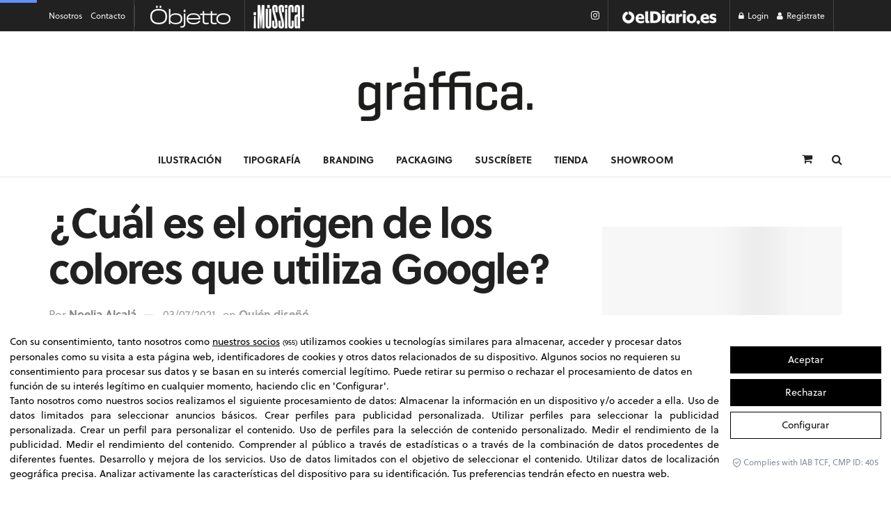

--- FILE ---
content_type: text/html; charset=UTF-8
request_url: https://graffica.info/colores-google/?utm_content=bufferd5926&utm_medium=social&utm_source=facebook.com&utm_campaign=buffer
body_size: 44228
content:
<!DOCTYPE html>
<!--[if lt IE 7]> <html class="no-js lt-ie9 lt-ie8 lt-ie7" lang="es"> <![endif]-->
<!--[if IE 7]>    <html class="no-js lt-ie9 lt-ie8" lang="es"> <![endif]-->
<!--[if IE 8]>    <html class="no-js lt-ie9" lang="es"> <![endif]-->
<!--[if IE 9]>    <html class="no-js lt-ie10" lang="es"> <![endif]-->
<!--[if gt IE 8]><!--> <html class="no-js" lang="es"> <!--<![endif]-->
<head>	
	<meta property="fb:pages" content="217239101647184" />


	<!-- Google Tag Manager -->
<script>(function(w,d,s,l,i){w[l]=w[l]||[];w[l].push({'gtm.start':
new Date().getTime(),event:'gtm.js'});var f=d.getElementsByTagName(s)[0],
j=d.createElement(s),dl=l!='dataLayer'?'&l='+l:'';j.async=true;j.src=
'https://www.googletagmanager.com/gtm.js?id='+i+dl;f.parentNode.insertBefore(j,f);
})(window,document,'script','dataLayer','GTM-NF6WN35');</script>
<!-- End Google Tag Manager -->

<!-- Google tag (gtag.js) -->
<script async src="https://www.googletagmanager.com/gtag/js?id=G-KLZRFESCEH"></script>
<script>
  window.dataLayer = window.dataLayer || [];
  function gtag(){dataLayer.push(arguments);}
  gtag('js', new Date());

  gtag('config', 'G-KLZRFESCEH');
</script>

<!-- Google Reader Revenue Manager -->
<script async type="application/javascript"
        src="https://news.google.com/swg/js/v1/swg-basic.js"></script>
<script>
  (self.SWG_BASIC = self.SWG_BASIC || []).push( basicSubscriptions => {
    basicSubscriptions.init({
      type: "NewsArticle",
      isPartOfType: ["Product"],
      isPartOfProductId: "CAowifCfCw:openaccess",
      clientOptions: { theme: "light", lang: "es" },
    });
  });
</script>
<!-- Google Reader Revenue Manager -->

	
	
	<!-- Marfeel Tag -->
<script type="text/javascript">
	function e(e){var t=!(arguments.length>1&&void 0!==arguments[1])||arguments[1],c=document.createElement("script");c.src=e,t?c.type="module":(c.async=!0,c.type="text/javascript",c.setAttribute("nomodule",""));var n=document.getElementsByTagName("script")[0];n.parentNode.insertBefore(c,n)}function t(t,c,n){var a,o,r;null!==(a=t.marfeel)&&void 0!==a||(t.marfeel={}),null!==(o=(r=t.marfeel).cmd)&&void 0!==o||(r.cmd=[]),t.marfeel.config=n,t.marfeel.config.accountId=c;var i="https://sdk.mrf.io/statics";e("".concat(i,"/marfeel-sdk.js?id=").concat(c),!0),e("".concat(i,"/marfeel-sdk.es5.js?id=").concat(c),!1)}!function(e,c){var n=arguments.length>2&&void 0!==arguments[2]?arguments[2]:{};t(e,c,n)}(window,2668,{} /*config*/);
</script>
		<!-- Marfeel Tag -->

<script defer id="videoo-library" data-cfasync="false" data-id="35446788bd278ba017837fc0dda6df4ca053864bcf8d4242ec6ac6e3c3f583d4" src="https://static.videoo.tv/35446788bd278ba017837fc0dda6df4ca053864bcf8d4242ec6ac6e3c3f583d4.js"></script>	

<script async src=" https://securepubads.g.doubleclick.net/tag/js/gpt.js"></script>
	<script>
	window.googletag = window.googletag || {cmd: []};
	googletag.cmd.push(function() {
	googletag.defineSlot('/1046898/GRA_DESK_CABECERA', [[980, 90], [980, 120], [728, 90], [1140, 250], [970, 90], [970, 250]], 'div-gpt-ad-1582805999880-0').addService(googletag.pubads());
	googletag.pubads().enableSingleRequest();
	googletag.enableServices();
	});
</script>

<script async src="https://securepubads.g.doubleclick.net/tag/js/gpt.js"></script>
<script>
 window.googletag = window.googletag || {cmd: []};
 googletag.cmd.push(function() {
 googletag.defineSlot('/1046898/GRA_desk_side', [[300, 300], [300, 600], [300, 250]], 'div-gpt-ad-1646397324172-0').addService(googletag.pubads());
 googletag.pubads().enableSingleRequest();
 googletag.enableServices();
 });
</script>

<script async src="https://securepubads.g.doubleclick.net/tag/js/gpt.js"></script>
<script>
 window.googletag = window.googletag || {cmd: []};
 googletag.cmd.push(function() {
 googletag.defineSlot('/1046898/GRA_desk_side2', [[300, 250], [300, 300], [300, 600]], 'div-gpt-ad-1646397574013-0').addService(googletag.pubads());
 googletag.pubads().enableSingleRequest();
 googletag.enableServices();
 });
</script>

	<!-- onthe -->
	<!--script async src="https://cdn.onthe.io/io.js/h06pEYEJtnpX"></script-->
	
	<!-- mpw player scripts -->
	<!--
	<script async src="//cmp.optad360.io/items/6ee5bdcf-a941-470a-a47c-3e230e849c4c.min.js"></script>
	<script async src="//get.optad360.io/sf/86b9323f-c35e-4803-9d3d-07d3e05f8d5d/plugin.min.js"></script>
	-->
	
    <meta http-equiv="Content-Type" content="text/html; charset=UTF-8" />
    <meta name='viewport' content='width=device-width, initial-scale=1, user-scalable=yes' />
    <link rel="profile" href="https://gmpg.org/xfn/11" />
    <link rel="pingback" href="https://graffica.info/xmlrpc.php" />
    <meta name='robots' content='index, follow, max-image-preview:large, max-snippet:-1, max-video-preview:-1' />
			<script type="text/javascript">
			  var jnews_ajax_url = '/?ajax-request=jnews'
			</script>
			<script type="text/javascript">;window.jnews=window.jnews||{},window.jnews.library=window.jnews.library||{},window.jnews.library=function(){"use strict";var e=this;e.win=window,e.doc=document,e.noop=function(){},e.globalBody=e.doc.getElementsByTagName("body")[0],e.globalBody=e.globalBody?e.globalBody:e.doc,e.win.jnewsDataStorage=e.win.jnewsDataStorage||{_storage:new WeakMap,put:function(e,t,n){this._storage.has(e)||this._storage.set(e,new Map),this._storage.get(e).set(t,n)},get:function(e,t){return this._storage.get(e).get(t)},has:function(e,t){return this._storage.has(e)&&this._storage.get(e).has(t)},remove:function(e,t){var n=this._storage.get(e).delete(t);return 0===!this._storage.get(e).size&&this._storage.delete(e),n}},e.windowWidth=function(){return e.win.innerWidth||e.docEl.clientWidth||e.globalBody.clientWidth},e.windowHeight=function(){return e.win.innerHeight||e.docEl.clientHeight||e.globalBody.clientHeight},e.requestAnimationFrame=e.win.requestAnimationFrame||e.win.webkitRequestAnimationFrame||e.win.mozRequestAnimationFrame||e.win.msRequestAnimationFrame||window.oRequestAnimationFrame||function(e){return setTimeout(e,1e3/60)},e.cancelAnimationFrame=e.win.cancelAnimationFrame||e.win.webkitCancelAnimationFrame||e.win.webkitCancelRequestAnimationFrame||e.win.mozCancelAnimationFrame||e.win.msCancelRequestAnimationFrame||e.win.oCancelRequestAnimationFrame||function(e){clearTimeout(e)},e.classListSupport="classList"in document.createElement("_"),e.hasClass=e.classListSupport?function(e,t){return e.classList.contains(t)}:function(e,t){return e.className.indexOf(t)>=0},e.addClass=e.classListSupport?function(t,n){e.hasClass(t,n)||t.classList.add(n)}:function(t,n){e.hasClass(t,n)||(t.className+=" "+n)},e.removeClass=e.classListSupport?function(t,n){e.hasClass(t,n)&&t.classList.remove(n)}:function(t,n){e.hasClass(t,n)&&(t.className=t.className.replace(n,""))},e.objKeys=function(e){var t=[];for(var n in e)Object.prototype.hasOwnProperty.call(e,n)&&t.push(n);return t},e.isObjectSame=function(e,t){var n=!0;return JSON.stringify(e)!==JSON.stringify(t)&&(n=!1),n},e.extend=function(){for(var e,t,n,o=arguments[0]||{},i=1,a=arguments.length;i<a;i++)if(null!==(e=arguments[i]))for(t in e)o!==(n=e[t])&&void 0!==n&&(o[t]=n);return o},e.dataStorage=e.win.jnewsDataStorage,e.isVisible=function(e){return 0!==e.offsetWidth&&0!==e.offsetHeight||e.getBoundingClientRect().length},e.getHeight=function(e){return e.offsetHeight||e.clientHeight||e.getBoundingClientRect().height},e.getWidth=function(e){return e.offsetWidth||e.clientWidth||e.getBoundingClientRect().width},e.supportsPassive=!1;try{var t=Object.defineProperty({},"passive",{get:function(){e.supportsPassive=!0}});"createEvent"in e.doc?e.win.addEventListener("test",null,t):"fireEvent"in e.doc&&e.win.attachEvent("test",null)}catch(e){}e.passiveOption=!!e.supportsPassive&&{passive:!0},e.setStorage=function(e,t){e="jnews-"+e;var n={expired:Math.floor(((new Date).getTime()+432e5)/1e3)};t=Object.assign(n,t);localStorage.setItem(e,JSON.stringify(t))},e.getStorage=function(e){e="jnews-"+e;var t=localStorage.getItem(e);return null!==t&&0<t.length?JSON.parse(localStorage.getItem(e)):{}},e.expiredStorage=function(){var t,n="jnews-";for(var o in localStorage)o.indexOf(n)>-1&&"undefined"!==(t=e.getStorage(o.replace(n,""))).expired&&t.expired<Math.floor((new Date).getTime()/1e3)&&localStorage.removeItem(o)},e.addEvents=function(t,n,o){for(var i in n){var a=["touchstart","touchmove"].indexOf(i)>=0&&!o&&e.passiveOption;"createEvent"in e.doc?t.addEventListener(i,n[i],a):"fireEvent"in e.doc&&t.attachEvent("on"+i,n[i])}},e.removeEvents=function(t,n){for(var o in n)"createEvent"in e.doc?t.removeEventListener(o,n[o]):"fireEvent"in e.doc&&t.detachEvent("on"+o,n[o])},e.triggerEvents=function(t,n,o){var i;o=o||{detail:null};return"createEvent"in e.doc?(!(i=e.doc.createEvent("CustomEvent")||new CustomEvent(n)).initCustomEvent||i.initCustomEvent(n,!0,!1,o),void t.dispatchEvent(i)):"fireEvent"in e.doc?((i=e.doc.createEventObject()).eventType=n,void t.fireEvent("on"+i.eventType,i)):void 0},e.getParents=function(t,n){void 0===n&&(n=e.doc);for(var o=[],i=t.parentNode,a=!1;!a;)if(i){var r=i;r.querySelectorAll(n).length?a=!0:(o.push(r),i=r.parentNode)}else o=[],a=!0;return o},e.forEach=function(e,t,n){for(var o=0,i=e.length;o<i;o++)t.call(n,e[o],o)},e.getText=function(e){return e.innerText||e.textContent},e.setText=function(e,t){var n="object"==typeof t?t.innerText||t.textContent:t;e.innerText&&(e.innerText=n),e.textContent&&(e.textContent=n)},e.httpBuildQuery=function(t){return e.objKeys(t).reduce(function t(n){var o=arguments.length>1&&void 0!==arguments[1]?arguments[1]:null;return function(i,a){var r=n[a];a=encodeURIComponent(a);var s=o?"".concat(o,"[").concat(a,"]"):a;return null==r||"function"==typeof r?(i.push("".concat(s,"=")),i):["number","boolean","string"].includes(typeof r)?(i.push("".concat(s,"=").concat(encodeURIComponent(r))),i):(i.push(e.objKeys(r).reduce(t(r,s),[]).join("&")),i)}}(t),[]).join("&")},e.get=function(t,n,o,i){return o="function"==typeof o?o:e.noop,e.ajax("GET",t,n,o,i)},e.post=function(t,n,o,i){return o="function"==typeof o?o:e.noop,e.ajax("POST",t,n,o,i)},e.ajax=function(t,n,o,i,a){var r=new XMLHttpRequest,s=n,c=e.httpBuildQuery(o);if(t=-1!=["GET","POST"].indexOf(t)?t:"GET",r.open(t,s+("GET"==t?"?"+c:""),!0),"POST"==t&&r.setRequestHeader("Content-type","application/x-www-form-urlencoded"),r.setRequestHeader("X-Requested-With","XMLHttpRequest"),r.onreadystatechange=function(){4===r.readyState&&200<=r.status&&300>r.status&&"function"==typeof i&&i.call(void 0,r.response)},void 0!==a&&!a){return{xhr:r,send:function(){r.send("POST"==t?c:null)}}}return r.send("POST"==t?c:null),{xhr:r}},e.scrollTo=function(t,n,o){function i(e,t,n){this.start=this.position(),this.change=e-this.start,this.currentTime=0,this.increment=20,this.duration=void 0===n?500:n,this.callback=t,this.finish=!1,this.animateScroll()}return Math.easeInOutQuad=function(e,t,n,o){return(e/=o/2)<1?n/2*e*e+t:-n/2*(--e*(e-2)-1)+t},i.prototype.stop=function(){this.finish=!0},i.prototype.move=function(t){e.doc.documentElement.scrollTop=t,e.globalBody.parentNode.scrollTop=t,e.globalBody.scrollTop=t},i.prototype.position=function(){return e.doc.documentElement.scrollTop||e.globalBody.parentNode.scrollTop||e.globalBody.scrollTop},i.prototype.animateScroll=function(){this.currentTime+=this.increment;var t=Math.easeInOutQuad(this.currentTime,this.start,this.change,this.duration);this.move(t),this.currentTime<this.duration&&!this.finish?e.requestAnimationFrame.call(e.win,this.animateScroll.bind(this)):this.callback&&"function"==typeof this.callback&&this.callback()},new i(t,n,o)},e.unwrap=function(t){var n,o=t;e.forEach(t,(function(e,t){n?n+=e:n=e})),o.replaceWith(n)},e.performance={start:function(e){performance.mark(e+"Start")},stop:function(e){performance.mark(e+"End"),performance.measure(e,e+"Start",e+"End")}},e.fps=function(){var t=0,n=0,o=0;!function(){var i=t=0,a=0,r=0,s=document.getElementById("fpsTable"),c=function(t){void 0===document.getElementsByTagName("body")[0]?e.requestAnimationFrame.call(e.win,(function(){c(t)})):document.getElementsByTagName("body")[0].appendChild(t)};null===s&&((s=document.createElement("div")).style.position="fixed",s.style.top="120px",s.style.left="10px",s.style.width="100px",s.style.height="20px",s.style.border="1px solid black",s.style.fontSize="11px",s.style.zIndex="100000",s.style.backgroundColor="white",s.id="fpsTable",c(s));var l=function(){o++,n=Date.now(),(a=(o/(r=(n-t)/1e3)).toPrecision(2))!=i&&(i=a,s.innerHTML=i+"fps"),1<r&&(t=n,o=0),e.requestAnimationFrame.call(e.win,l)};l()}()},e.instr=function(e,t){for(var n=0;n<t.length;n++)if(-1!==e.toLowerCase().indexOf(t[n].toLowerCase()))return!0},e.winLoad=function(t,n){function o(o){if("complete"===e.doc.readyState||"interactive"===e.doc.readyState)return!o||n?setTimeout(t,n||1):t(o),1}o()||e.addEvents(e.win,{load:o})},e.docReady=function(t,n){function o(o){if("complete"===e.doc.readyState||"interactive"===e.doc.readyState)return!o||n?setTimeout(t,n||1):t(o),1}o()||e.addEvents(e.doc,{DOMContentLoaded:o})},e.fireOnce=function(){e.docReady((function(){e.assets=e.assets||[],e.assets.length&&(e.boot(),e.load_assets())}),50)},e.boot=function(){e.length&&e.doc.querySelectorAll("style[media]").forEach((function(e){"not all"==e.getAttribute("media")&&e.removeAttribute("media")}))},e.create_js=function(t,n){var o=e.doc.createElement("script");switch(o.setAttribute("src",t),n){case"defer":o.setAttribute("defer",!0);break;case"async":o.setAttribute("async",!0);break;case"deferasync":o.setAttribute("defer",!0),o.setAttribute("async",!0)}e.globalBody.appendChild(o)},e.load_assets=function(){"object"==typeof e.assets&&e.forEach(e.assets.slice(0),(function(t,n){var o="";t.defer&&(o+="defer"),t.async&&(o+="async"),e.create_js(t.url,o);var i=e.assets.indexOf(t);i>-1&&e.assets.splice(i,1)})),e.assets=jnewsoption.au_scripts=window.jnewsads=[]},e.setCookie=function(e,t,n){var o="";if(n){var i=new Date;i.setTime(i.getTime()+24*n*60*60*1e3),o="; expires="+i.toUTCString()}document.cookie=e+"="+(t||"")+o+"; path=/"},e.getCookie=function(e){for(var t=e+"=",n=document.cookie.split(";"),o=0;o<n.length;o++){for(var i=n[o];" "==i.charAt(0);)i=i.substring(1,i.length);if(0==i.indexOf(t))return i.substring(t.length,i.length)}return null},e.eraseCookie=function(e){document.cookie=e+"=; Path=/; Expires=Thu, 01 Jan 1970 00:00:01 GMT;"},e.docReady((function(){e.globalBody=e.globalBody==e.doc?e.doc.getElementsByTagName("body")[0]:e.globalBody,e.globalBody=e.globalBody?e.globalBody:e.doc})),e.winLoad((function(){e.winLoad((function(){var t=!1;if(void 0!==window.jnewsadmin)if(void 0!==window.file_version_checker){var n=e.objKeys(window.file_version_checker);n.length?n.forEach((function(e){t||"10.0.4"===window.file_version_checker[e]||(t=!0)})):t=!0}else t=!0;t&&(window.jnewsHelper.getMessage(),window.jnewsHelper.getNotice())}),2500)}))},window.jnews.library=new window.jnews.library;</script>
	<!-- This site is optimized with the Yoast SEO Premium plugin v26.6 (Yoast SEO v26.6) - https://yoast.com/wordpress/plugins/seo/ -->
	<title>Colores Google: ¿te has preguntado alguna vez de dónde vienen?</title>
	<meta name="description" content="Los colores de Google son muy reconocibles, pero ¿qué significan algo el rojo, azul, amarillo y verde? Tienen un origen muy concreto." />
	<link rel="canonical" href="https://graffica.info/colores-google/" />
	<meta property="og:locale" content="es_ES" />
	<meta property="og:type" content="article" />
	<meta property="og:title" content="¿Cuál es el origen de los colores que utiliza Google? - Gràffica" />
	<meta property="og:description" content="Los colores de Google son muy reconocibles, pero ¿qué significan algo el rojo, azul, amarillo y verde? Tienen un origen muy concreto." />
	<meta property="og:url" content="https://graffica.info/colores-google/" />
	<meta property="og:site_name" content="Gràffica" />
	<meta property="article:publisher" content="https://www.facebook.com/graffica.info" />
	<meta property="article:published_time" content="2021-07-03T06:30:00+00:00" />
	<meta property="article:modified_time" content="2021-08-17T11:02:38+00:00" />
	<meta property="og:image" content="https://graffica.info/wp-content/uploads/2017/07/GoogleSpot.jpg" />
	<meta property="og:image:width" content="960" />
	<meta property="og:image:height" content="639" />
	<meta property="og:image:type" content="image/jpeg" />
	<meta name="author" content="Noelia Alcalá" />
	<meta name="twitter:card" content="summary_large_image" />
	<meta name="twitter:creator" content="@graffica_info" />
	<meta name="twitter:site" content="@graffica_info" />
	<meta name="twitter:label1" content="Escrito por" />
	<meta name="twitter:data1" content="Noelia Alcalá" />
	<meta name="twitter:label2" content="Tiempo de lectura" />
	<meta name="twitter:data2" content="2 minutos" />
	<!-- / Yoast SEO Premium plugin. -->


<link rel='dns-prefetch' href='//cdn.lawwwing.com' />
<link rel='dns-prefetch' href='//www.google.com' />
<link rel='dns-prefetch' href='//cdn.jsdelivr.net' />
<link rel='dns-prefetch' href='//pagead2.googlesyndication.com' />
<link rel='dns-prefetch' href='//stats.wp.com' />
<link rel="alternate" type="application/rss+xml" title="Gràffica &raquo; Feed" href="https://graffica.info/feed/" />
<link rel="alternate" type="application/rss+xml" title="Gràffica &raquo; Feed de los comentarios" href="https://graffica.info/comments/feed/" />
<link rel="alternate" type="application/rss+xml" title="Gràffica &raquo; Comentario ¿Cuál es el origen de los colores que utiliza Google? del feed" href="https://graffica.info/colores-google/feed/" />
<link rel="alternate" title="oEmbed (JSON)" type="application/json+oembed" href="https://graffica.info/wp-json/oembed/1.0/embed?url=https%3A%2F%2Fgraffica.info%2Fcolores-google%2F" />
<link rel="alternate" title="oEmbed (XML)" type="text/xml+oembed" href="https://graffica.info/wp-json/oembed/1.0/embed?url=https%3A%2F%2Fgraffica.info%2Fcolores-google%2F&#038;format=xml" />
<style id='wp-img-auto-sizes-contain-inline-css' type='text/css'>
img:is([sizes=auto i],[sizes^="auto," i]){contain-intrinsic-size:3000px 1500px}
/*# sourceURL=wp-img-auto-sizes-contain-inline-css */
</style>
<link rel='stylesheet' id='wc-blocks-integration-css' href='https://graffica.info/wp-content/plugins/woocommerce-subscriptions/build/index.css?ver=3.1.6' type='text/css' media='all' />
<style id='wp-emoji-styles-inline-css' type='text/css'>

	img.wp-smiley, img.emoji {
		display: inline !important;
		border: none !important;
		box-shadow: none !important;
		height: 1em !important;
		width: 1em !important;
		margin: 0 0.07em !important;
		vertical-align: -0.1em !important;
		background: none !important;
		padding: 0 !important;
	}
/*# sourceURL=wp-emoji-styles-inline-css */
</style>
<link rel='stylesheet' id='wp-block-library-css' href='https://graffica.info/wp-includes/css/dist/block-library/style.min.css?ver=6.9' type='text/css' media='all' />
<style id='classic-theme-styles-inline-css' type='text/css'>
/*! This file is auto-generated */
.wp-block-button__link{color:#fff;background-color:#32373c;border-radius:9999px;box-shadow:none;text-decoration:none;padding:calc(.667em + 2px) calc(1.333em + 2px);font-size:1.125em}.wp-block-file__button{background:#32373c;color:#fff;text-decoration:none}
/*# sourceURL=/wp-includes/css/classic-themes.min.css */
</style>
<link rel='stylesheet' id='jnews-faq-css' href='https://graffica.info/wp-content/plugins/jnews-essential/assets/css/faq.css?ver=12.0.3' type='text/css' media='all' />
<link rel='stylesheet' id='mediaelement-css' href='https://graffica.info/wp-includes/js/mediaelement/mediaelementplayer-legacy.min.css?ver=4.2.17' type='text/css' media='all' />
<link rel='stylesheet' id='wp-mediaelement-css' href='https://graffica.info/wp-includes/js/mediaelement/wp-mediaelement.min.css?ver=6.9' type='text/css' media='all' />
<style id='jetpack-sharing-buttons-style-inline-css' type='text/css'>
.jetpack-sharing-buttons__services-list{display:flex;flex-direction:row;flex-wrap:wrap;gap:0;list-style-type:none;margin:5px;padding:0}.jetpack-sharing-buttons__services-list.has-small-icon-size{font-size:12px}.jetpack-sharing-buttons__services-list.has-normal-icon-size{font-size:16px}.jetpack-sharing-buttons__services-list.has-large-icon-size{font-size:24px}.jetpack-sharing-buttons__services-list.has-huge-icon-size{font-size:36px}@media print{.jetpack-sharing-buttons__services-list{display:none!important}}.editor-styles-wrapper .wp-block-jetpack-sharing-buttons{gap:0;padding-inline-start:0}ul.jetpack-sharing-buttons__services-list.has-background{padding:1.25em 2.375em}
/*# sourceURL=https://graffica.info/wp-content/plugins/jetpack/_inc/blocks/sharing-buttons/view.css */
</style>
<link rel='stylesheet' id='me-spr-block-styles-css' href='https://graffica.info/wp-content/plugins/simple-post-redirect//css/block-styles.min.css?ver=6.9' type='text/css' media='all' />
<style id='global-styles-inline-css' type='text/css'>
:root{--wp--preset--aspect-ratio--square: 1;--wp--preset--aspect-ratio--4-3: 4/3;--wp--preset--aspect-ratio--3-4: 3/4;--wp--preset--aspect-ratio--3-2: 3/2;--wp--preset--aspect-ratio--2-3: 2/3;--wp--preset--aspect-ratio--16-9: 16/9;--wp--preset--aspect-ratio--9-16: 9/16;--wp--preset--color--black: #000000;--wp--preset--color--cyan-bluish-gray: #abb8c3;--wp--preset--color--white: #ffffff;--wp--preset--color--pale-pink: #f78da7;--wp--preset--color--vivid-red: #cf2e2e;--wp--preset--color--luminous-vivid-orange: #ff6900;--wp--preset--color--luminous-vivid-amber: #fcb900;--wp--preset--color--light-green-cyan: #7bdcb5;--wp--preset--color--vivid-green-cyan: #00d084;--wp--preset--color--pale-cyan-blue: #8ed1fc;--wp--preset--color--vivid-cyan-blue: #0693e3;--wp--preset--color--vivid-purple: #9b51e0;--wp--preset--gradient--vivid-cyan-blue-to-vivid-purple: linear-gradient(135deg,rgb(6,147,227) 0%,rgb(155,81,224) 100%);--wp--preset--gradient--light-green-cyan-to-vivid-green-cyan: linear-gradient(135deg,rgb(122,220,180) 0%,rgb(0,208,130) 100%);--wp--preset--gradient--luminous-vivid-amber-to-luminous-vivid-orange: linear-gradient(135deg,rgb(252,185,0) 0%,rgb(255,105,0) 100%);--wp--preset--gradient--luminous-vivid-orange-to-vivid-red: linear-gradient(135deg,rgb(255,105,0) 0%,rgb(207,46,46) 100%);--wp--preset--gradient--very-light-gray-to-cyan-bluish-gray: linear-gradient(135deg,rgb(238,238,238) 0%,rgb(169,184,195) 100%);--wp--preset--gradient--cool-to-warm-spectrum: linear-gradient(135deg,rgb(74,234,220) 0%,rgb(151,120,209) 20%,rgb(207,42,186) 40%,rgb(238,44,130) 60%,rgb(251,105,98) 80%,rgb(254,248,76) 100%);--wp--preset--gradient--blush-light-purple: linear-gradient(135deg,rgb(255,206,236) 0%,rgb(152,150,240) 100%);--wp--preset--gradient--blush-bordeaux: linear-gradient(135deg,rgb(254,205,165) 0%,rgb(254,45,45) 50%,rgb(107,0,62) 100%);--wp--preset--gradient--luminous-dusk: linear-gradient(135deg,rgb(255,203,112) 0%,rgb(199,81,192) 50%,rgb(65,88,208) 100%);--wp--preset--gradient--pale-ocean: linear-gradient(135deg,rgb(255,245,203) 0%,rgb(182,227,212) 50%,rgb(51,167,181) 100%);--wp--preset--gradient--electric-grass: linear-gradient(135deg,rgb(202,248,128) 0%,rgb(113,206,126) 100%);--wp--preset--gradient--midnight: linear-gradient(135deg,rgb(2,3,129) 0%,rgb(40,116,252) 100%);--wp--preset--font-size--small: 13px;--wp--preset--font-size--medium: 20px;--wp--preset--font-size--large: 36px;--wp--preset--font-size--x-large: 42px;--wp--preset--spacing--20: 0.44rem;--wp--preset--spacing--30: 0.67rem;--wp--preset--spacing--40: 1rem;--wp--preset--spacing--50: 1.5rem;--wp--preset--spacing--60: 2.25rem;--wp--preset--spacing--70: 3.38rem;--wp--preset--spacing--80: 5.06rem;--wp--preset--shadow--natural: 6px 6px 9px rgba(0, 0, 0, 0.2);--wp--preset--shadow--deep: 12px 12px 50px rgba(0, 0, 0, 0.4);--wp--preset--shadow--sharp: 6px 6px 0px rgba(0, 0, 0, 0.2);--wp--preset--shadow--outlined: 6px 6px 0px -3px rgb(255, 255, 255), 6px 6px rgb(0, 0, 0);--wp--preset--shadow--crisp: 6px 6px 0px rgb(0, 0, 0);}:where(.is-layout-flex){gap: 0.5em;}:where(.is-layout-grid){gap: 0.5em;}body .is-layout-flex{display: flex;}.is-layout-flex{flex-wrap: wrap;align-items: center;}.is-layout-flex > :is(*, div){margin: 0;}body .is-layout-grid{display: grid;}.is-layout-grid > :is(*, div){margin: 0;}:where(.wp-block-columns.is-layout-flex){gap: 2em;}:where(.wp-block-columns.is-layout-grid){gap: 2em;}:where(.wp-block-post-template.is-layout-flex){gap: 1.25em;}:where(.wp-block-post-template.is-layout-grid){gap: 1.25em;}.has-black-color{color: var(--wp--preset--color--black) !important;}.has-cyan-bluish-gray-color{color: var(--wp--preset--color--cyan-bluish-gray) !important;}.has-white-color{color: var(--wp--preset--color--white) !important;}.has-pale-pink-color{color: var(--wp--preset--color--pale-pink) !important;}.has-vivid-red-color{color: var(--wp--preset--color--vivid-red) !important;}.has-luminous-vivid-orange-color{color: var(--wp--preset--color--luminous-vivid-orange) !important;}.has-luminous-vivid-amber-color{color: var(--wp--preset--color--luminous-vivid-amber) !important;}.has-light-green-cyan-color{color: var(--wp--preset--color--light-green-cyan) !important;}.has-vivid-green-cyan-color{color: var(--wp--preset--color--vivid-green-cyan) !important;}.has-pale-cyan-blue-color{color: var(--wp--preset--color--pale-cyan-blue) !important;}.has-vivid-cyan-blue-color{color: var(--wp--preset--color--vivid-cyan-blue) !important;}.has-vivid-purple-color{color: var(--wp--preset--color--vivid-purple) !important;}.has-black-background-color{background-color: var(--wp--preset--color--black) !important;}.has-cyan-bluish-gray-background-color{background-color: var(--wp--preset--color--cyan-bluish-gray) !important;}.has-white-background-color{background-color: var(--wp--preset--color--white) !important;}.has-pale-pink-background-color{background-color: var(--wp--preset--color--pale-pink) !important;}.has-vivid-red-background-color{background-color: var(--wp--preset--color--vivid-red) !important;}.has-luminous-vivid-orange-background-color{background-color: var(--wp--preset--color--luminous-vivid-orange) !important;}.has-luminous-vivid-amber-background-color{background-color: var(--wp--preset--color--luminous-vivid-amber) !important;}.has-light-green-cyan-background-color{background-color: var(--wp--preset--color--light-green-cyan) !important;}.has-vivid-green-cyan-background-color{background-color: var(--wp--preset--color--vivid-green-cyan) !important;}.has-pale-cyan-blue-background-color{background-color: var(--wp--preset--color--pale-cyan-blue) !important;}.has-vivid-cyan-blue-background-color{background-color: var(--wp--preset--color--vivid-cyan-blue) !important;}.has-vivid-purple-background-color{background-color: var(--wp--preset--color--vivid-purple) !important;}.has-black-border-color{border-color: var(--wp--preset--color--black) !important;}.has-cyan-bluish-gray-border-color{border-color: var(--wp--preset--color--cyan-bluish-gray) !important;}.has-white-border-color{border-color: var(--wp--preset--color--white) !important;}.has-pale-pink-border-color{border-color: var(--wp--preset--color--pale-pink) !important;}.has-vivid-red-border-color{border-color: var(--wp--preset--color--vivid-red) !important;}.has-luminous-vivid-orange-border-color{border-color: var(--wp--preset--color--luminous-vivid-orange) !important;}.has-luminous-vivid-amber-border-color{border-color: var(--wp--preset--color--luminous-vivid-amber) !important;}.has-light-green-cyan-border-color{border-color: var(--wp--preset--color--light-green-cyan) !important;}.has-vivid-green-cyan-border-color{border-color: var(--wp--preset--color--vivid-green-cyan) !important;}.has-pale-cyan-blue-border-color{border-color: var(--wp--preset--color--pale-cyan-blue) !important;}.has-vivid-cyan-blue-border-color{border-color: var(--wp--preset--color--vivid-cyan-blue) !important;}.has-vivid-purple-border-color{border-color: var(--wp--preset--color--vivid-purple) !important;}.has-vivid-cyan-blue-to-vivid-purple-gradient-background{background: var(--wp--preset--gradient--vivid-cyan-blue-to-vivid-purple) !important;}.has-light-green-cyan-to-vivid-green-cyan-gradient-background{background: var(--wp--preset--gradient--light-green-cyan-to-vivid-green-cyan) !important;}.has-luminous-vivid-amber-to-luminous-vivid-orange-gradient-background{background: var(--wp--preset--gradient--luminous-vivid-amber-to-luminous-vivid-orange) !important;}.has-luminous-vivid-orange-to-vivid-red-gradient-background{background: var(--wp--preset--gradient--luminous-vivid-orange-to-vivid-red) !important;}.has-very-light-gray-to-cyan-bluish-gray-gradient-background{background: var(--wp--preset--gradient--very-light-gray-to-cyan-bluish-gray) !important;}.has-cool-to-warm-spectrum-gradient-background{background: var(--wp--preset--gradient--cool-to-warm-spectrum) !important;}.has-blush-light-purple-gradient-background{background: var(--wp--preset--gradient--blush-light-purple) !important;}.has-blush-bordeaux-gradient-background{background: var(--wp--preset--gradient--blush-bordeaux) !important;}.has-luminous-dusk-gradient-background{background: var(--wp--preset--gradient--luminous-dusk) !important;}.has-pale-ocean-gradient-background{background: var(--wp--preset--gradient--pale-ocean) !important;}.has-electric-grass-gradient-background{background: var(--wp--preset--gradient--electric-grass) !important;}.has-midnight-gradient-background{background: var(--wp--preset--gradient--midnight) !important;}.has-small-font-size{font-size: var(--wp--preset--font-size--small) !important;}.has-medium-font-size{font-size: var(--wp--preset--font-size--medium) !important;}.has-large-font-size{font-size: var(--wp--preset--font-size--large) !important;}.has-x-large-font-size{font-size: var(--wp--preset--font-size--x-large) !important;}
:where(.wp-block-post-template.is-layout-flex){gap: 1.25em;}:where(.wp-block-post-template.is-layout-grid){gap: 1.25em;}
:where(.wp-block-term-template.is-layout-flex){gap: 1.25em;}:where(.wp-block-term-template.is-layout-grid){gap: 1.25em;}
:where(.wp-block-columns.is-layout-flex){gap: 2em;}:where(.wp-block-columns.is-layout-grid){gap: 2em;}
:root :where(.wp-block-pullquote){font-size: 1.5em;line-height: 1.6;}
/*# sourceURL=global-styles-inline-css */
</style>
<link rel='stylesheet' id='contact-form-7-css' href='https://graffica.info/wp-content/plugins/contact-form-7/includes/css/styles.css?ver=6.1.4' type='text/css' media='all' />
<link rel='stylesheet' id='gn-frontend-gnfollow-style-css' href='https://graffica.info/wp-content/plugins/gn-publisher/assets/css/gn-frontend-gnfollow.min.css?ver=1.5.25' type='text/css' media='all' />
<link rel='stylesheet' id='cartbounty-pro-css' href='https://graffica.info/wp-content/plugins/woo-save-abandoned-carts-pro/public/css/cartbounty-pro-public.css?ver=9.12' type='text/css' media='all' />
<link rel='stylesheet' id='woocommerce-layout-css' href='https://graffica.info/wp-content/plugins/woocommerce/assets/css/woocommerce-layout.css?ver=10.4.2' type='text/css' media='all' />
<style id='woocommerce-layout-inline-css' type='text/css'>

	.infinite-scroll .woocommerce-pagination {
		display: none;
	}
/*# sourceURL=woocommerce-layout-inline-css */
</style>
<link rel='stylesheet' id='woocommerce-smallscreen-css' href='https://graffica.info/wp-content/plugins/woocommerce/assets/css/woocommerce-smallscreen.css?ver=10.4.2' type='text/css' media='only screen and (max-width: 768px)' />
<link rel='stylesheet' id='woocommerce-general-css' href='https://graffica.info/wp-content/plugins/woocommerce/assets/css/woocommerce.css?ver=10.4.2' type='text/css' media='all' />
<style id='woocommerce-inline-inline-css' type='text/css'>
.woocommerce form .form-row .required { visibility: visible; }
/*# sourceURL=woocommerce-inline-inline-css */
</style>
<link rel='stylesheet' id='sendcloud-checkout-css-css' href='https://graffica.info/wp-content/plugins/sendcloud-shipping/resources/css/sendcloud-checkout.css?ver=2.4.5' type='text/css' media='all' />
<link rel='stylesheet' id='gateway-css' href='https://graffica.info/wp-content/plugins/woocommerce-paypal-payments/modules/ppcp-button/assets/css/gateway.css?ver=3.3.1' type='text/css' media='all' />
<link rel='stylesheet' id='wc-memberships-frontend-css' href='https://graffica.info/wp-content/plugins/woocommerce-memberships/assets/css/frontend/wc-memberships-frontend.min.css?ver=1.22.9' type='text/css' media='all' />
<link rel='stylesheet' id='jnews-parent-style-css' href='https://graffica.info/wp-content/themes/jnews/style.css?ver=6.9' type='text/css' media='all' />
<link rel='stylesheet' id='elementor-frontend-css' href='https://graffica.info/wp-content/plugins/elementor/assets/css/frontend.min.css?ver=3.33.6' type='text/css' media='all' />
<link rel='stylesheet' id='dflip-icons-style-css' href='https://graffica.info/wp-content/plugins/dflip/assets/css/themify-icons.min.css?ver=1.5.6' type='text/css' media='all' />
<link rel='stylesheet' id='dflip-style-css' href='https://graffica.info/wp-content/plugins/dflip/assets/css/dflip.min.css?ver=1.5.6' type='text/css' media='all' />
<link rel='stylesheet' id='wc-pb-checkout-blocks-css' href='https://graffica.info/wp-content/plugins/woocommerce-product-bundles/assets/css/frontend/checkout-blocks.css?ver=8.5.4' type='text/css' media='all' />
<style id='wc-pb-checkout-blocks-inline-css' type='text/css'>
table.wc-block-cart-items .wc-block-cart-items__row.is-bundle__meta_hidden .wc-block-components-product-details__incluye, .wc-block-components-order-summary-item.is-bundle__meta_hidden .wc-block-components-product-details__incluye { display:none; } table.wc-block-cart-items .wc-block-cart-items__row.is-bundle .wc-block-components-product-details__incluye .wc-block-components-product-details__name, .wc-block-components-order-summary-item.is-bundle .wc-block-components-product-details__incluye .wc-block-components-product-details__name { display:block; margin-bottom: 0.5em } table.wc-block-cart-items .wc-block-cart-items__row.is-bundle .wc-block-components-product-details__incluye:not(:first-of-type) .wc-block-components-product-details__name, .wc-block-components-order-summary-item.is-bundle .wc-block-components-product-details__incluye:not(:first-of-type) .wc-block-components-product-details__name { display:none } table.wc-block-cart-items .wc-block-cart-items__row.is-bundle .wc-block-components-product-details__incluye + li:not( .wc-block-components-product-details__incluye ), .wc-block-components-order-summary-item.is-bundle .wc-block-components-product-details__incluye + li:not( .wc-block-components-product-details__incluye ) { margin-top:0.5em }
/*# sourceURL=wc-pb-checkout-blocks-inline-css */
</style>
<link rel='stylesheet' id='font-awesome-css' href='https://graffica.info/wp-content/plugins/elementor/assets/lib/font-awesome/css/font-awesome.min.css?ver=4.7.0' type='text/css' media='all' />
<link rel='stylesheet' id='jnews-frontend-css' href='https://graffica.info/wp-content/themes/jnews/assets/dist/frontend.min.css?ver=1.0.0' type='text/css' media='all' />
<link rel='stylesheet' id='jnews-elementor-css' href='https://graffica.info/wp-content/themes/jnews/assets/css/elementor-frontend.css?ver=1.0.0' type='text/css' media='all' />
<link rel='stylesheet' id='jnews-style-css' href='https://graffica.info/wp-content/themes/jnews-child/style.css?ver=1.0.0' type='text/css' media='all' />
<link rel='stylesheet' id='jnews-darkmode-css' href='https://graffica.info/wp-content/themes/jnews/assets/css/darkmode.css?ver=1.0.0' type='text/css' media='all' />
<link rel='stylesheet' id='wc-bundle-style-css' href='https://graffica.info/wp-content/plugins/woocommerce-product-bundles/assets/css/frontend/woocommerce.css?ver=8.5.4' type='text/css' media='all' />
<link rel='stylesheet' id='jnews-select-share-css' href='https://graffica.info/wp-content/plugins/jnews-social-share/assets/css/plugin.css' type='text/css' media='all' />
<script type="text/javascript" data-lwid="15f2624f-c340-417e-87b1-90d616322788" src="https://cdn.lawwwing.com/widgets/current/15f2624f-c340-417e-87b1-90d616322788/cookie-widget.min.js?ver=1.4.2" id="lawwwing-plugin-js"></script>
<script type="text/javascript" data-cfasync="false" src="https://graffica.info/wp-includes/js/jquery/jquery.min.js?ver=3.7.1" id="jquery-core-js"></script>
<script type="text/javascript" src="https://graffica.info/wp-includes/js/jquery/jquery-migrate.min.js?ver=3.4.1" id="jquery-migrate-js"></script>
<script type="text/javascript" src="https://www.google.com/recaptcha/api.js?render=6LepWusZAAAAABoX8NfCQOK9K48e-EytV_QhbEEZ&amp;ver=3.0" id="recaptcha-js" defer="defer" data-wp-strategy="defer"></script>
<script type="text/javascript" id="recaptchaforjetpack-recaptcha-js-extra">
/* <![CDATA[ */
var recaptchaforjetpackRecaptcha = {"siteKey":"6LepWusZAAAAABoX8NfCQOK9K48e-EytV_QhbEEZ","formNonce":"157ec8e53e","commentNonce":"9eda61d001","debugMode":""};
//# sourceURL=recaptchaforjetpack-recaptcha-js-extra
/* ]]> */
</script>
<script type="text/javascript" src="https://graffica.info/wp-content/plugins/recaptcha-v3-for-jetpack/js/recaptcha.js?ver=1.12" id="recaptchaforjetpack-recaptcha-js" defer="defer" data-wp-strategy="defer"></script>
<script type="text/javascript" src="https://graffica.info/wp-content/plugins/woo-save-abandoned-carts-pro/public/js/tooltipster.bundle.min.js?ver=9.12" id="cartbounty-pro-tooltipster-js"></script>
<script type="text/javascript" id="cartbounty-pro-early-capture-js-extra">
/* <![CDATA[ */
var cartbounty_ec = {"hours":"1","is_user_logged_in":"","recaptcha_enabled":"","recaptcha_site_key":"","mandatory_input":"1","phone_validation":"^[+0-9\\s]\\s?\\d[0-9\\s-.]{6,30}$","style":"1","language":"es_ES","ajaxurl":"https://graffica.info/wp-admin/admin-ajax.php"};
//# sourceURL=cartbounty-pro-early-capture-js-extra
/* ]]> */
</script>
<script type="text/javascript" src="https://graffica.info/wp-content/plugins/woo-save-abandoned-carts-pro/public/js/cartbounty-pro-public-early-capture.js?ver=9.12" id="cartbounty-pro-early-capture-js"></script>
<script type="text/javascript" id="cartbounty-pro-js-extra">
/* <![CDATA[ */
var cartbounty_co = {"save_custom_email":"1","custom_email_selectors":".cartbounty-pro-custom-email-field, .login #username, .wpforms-container input[type=\"email\"], .sgpb-form input[type=\"email\"], .pum-container input[type=\"email\"], .nf-form-cont input[type=\"email\"], .wpcf7 input[type=\"email\"], .fluentform input[type=\"email\"], .sib_signup_form input[type=\"email\"], .mailpoet_form input[type=\"email\"], .tnp input[type=\"email\"], .om-element input[type=\"email\"], .om-holder input[type=\"email\"], .poptin-popup input[type=\"email\"], .gform_wrapper input[type=\"email\"], .paoc-popup input[type=\"email\"], .ays-pb-form input[type=\"email\"], .hustle-form input[type=\"email\"], .et_pb_section input[type=\"email\"], .brave_form_form input[type=\"email\"], .ppsPopupShell input[type=\"email\"], .xoo-el-container input[name=\"xoo-el-username\"]","selector_timeout":"2000","is_user_logged_in":"","recaptcha_enabled":"","recaptcha_site_key":"","language":"es_ES","ajaxurl":"https://graffica.info/wp-admin/admin-ajax.php"};
//# sourceURL=cartbounty-pro-js-extra
/* ]]> */
</script>
<script type="text/javascript" src="https://graffica.info/wp-content/plugins/woo-save-abandoned-carts-pro/public/js/cartbounty-pro-public.js?ver=9.12" id="cartbounty-pro-js"></script>
<script type="text/javascript" src="https://graffica.info/wp-content/plugins/woocommerce/assets/js/jquery-blockui/jquery.blockUI.min.js?ver=2.7.0-wc.10.4.2" id="wc-jquery-blockui-js" defer="defer" data-wp-strategy="defer"></script>
<script type="text/javascript" id="wc-add-to-cart-js-extra">
/* <![CDATA[ */
var wc_add_to_cart_params = {"ajax_url":"/wp-admin/admin-ajax.php","wc_ajax_url":"/?wc-ajax=%%endpoint%%","i18n_view_cart":"Ver carrito","cart_url":"https://graffica.info/carrito/","is_cart":"","cart_redirect_after_add":"no"};
//# sourceURL=wc-add-to-cart-js-extra
/* ]]> */
</script>
<script type="text/javascript" src="https://graffica.info/wp-content/plugins/woocommerce/assets/js/frontend/add-to-cart.min.js?ver=10.4.2" id="wc-add-to-cart-js" defer="defer" data-wp-strategy="defer"></script>
<script type="text/javascript" src="https://graffica.info/wp-content/plugins/woocommerce/assets/js/js-cookie/js.cookie.min.js?ver=2.1.4-wc.10.4.2" id="wc-js-cookie-js" defer="defer" data-wp-strategy="defer"></script>
<script type="text/javascript" id="woocommerce-js-extra">
/* <![CDATA[ */
var woocommerce_params = {"ajax_url":"/wp-admin/admin-ajax.php","wc_ajax_url":"/?wc-ajax=%%endpoint%%","i18n_password_show":"Mostrar contrase\u00f1a","i18n_password_hide":"Ocultar contrase\u00f1a"};
//# sourceURL=woocommerce-js-extra
/* ]]> */
</script>
<script type="text/javascript" src="https://graffica.info/wp-content/plugins/woocommerce/assets/js/frontend/woocommerce.min.js?ver=10.4.2" id="woocommerce-js" defer="defer" data-wp-strategy="defer"></script>
<link rel="https://api.w.org/" href="https://graffica.info/wp-json/" /><link rel="alternate" title="JSON" type="application/json" href="https://graffica.info/wp-json/wp/v2/posts/134107" /><link rel="EditURI" type="application/rsd+xml" title="RSD" href="https://graffica.info/xmlrpc.php?rsd" />
<meta name="generator" content="WordPress 6.9" />
<meta name="generator" content="WooCommerce 10.4.2" />
<!--Code generated by SNIP (Structured Data Plugin) for WordPress. See rich-snippets.io for more information.Post ID is 330399.--><script data-snippet_id="snip-global-organization" type="application/ld+json">{"url":"https:\/\/graffica.info","name":"Gr\u00e0ffica","logo":{"url":"https:\/\/graffica.info\/wp-content\/uploads\/2021\/06\/cropped-graffica-icono-512px.png","width":"512","@context":"http:\/\/schema.org","@type":"ImageObject"},"@id":"#organization","@context":"http:\/\/schema.org","@type":"Organization"}</script><!--Code generated by SNIP (Structured Data Plugin) for WordPress. See rich-snippets.io for more information.Post ID is 330398.--><script data-snippet_id="0" type="application/ld+json">{"isPartOf":{"@id":"#website","@context":"http:\/\/schema.org","@type":"WebSite"},"name":"\u00bfCu\u00e1l es el origen de los colores que utiliza Google?","@id":"#webpage","@context":"http:\/\/schema.org","@type":"WebPage"}</script><!--Code generated by SNIP (Structured Data Plugin) for WordPress. See rich-snippets.io for more information.Post ID is 330397.--><script data-snippet_id="0" type="application/ld+json">{"potentialAction":{"target":"https:\/\/graffica.info?s={search_term_string}","query-input":"required name=search_term_string","@context":"http:\/\/schema.org","@type":"SearchAction"},"url":"https:\/\/graffica.info","name":"Gr\u00e0ffica","description":"Dise\u00f1o, creatividad y cultura visual","publisher":{"@id":"#organization","@context":"http:\/\/schema.org","@type":"Organization"},"@id":"#website","@context":"http:\/\/schema.org","@type":"WebSite"}</script><!--Code generated by SNIP (Structured Data Plugin) for WordPress. See rich-snippets.io for more information.Post ID is 330395.--><script data-snippet_id="0" type="application/ld+json">{"dateModified":"2021-08-17T13:02:38+02:00","author":{"url":"http:\/\/noeliaalcala","name":"Noelia Alcal\u00e1","@context":"http:\/\/schema.org","@type":"Person"},"mainEntityOfPage":{"@id":"#webpage","@context":"http:\/\/schema.org","@type":"WebPage"},"description":"Seguramente alguna vez te has preguntado por qu\u00e9 Google tiene esos colores en sus letras. \u00bfSignifican algo el rojo, azul, amarillo y verde? S\u00ed, detr\u00e1s de cada gran marca hay un logotipo que la identifica, y los colores de Google no fueron elegidos aleatoriamente. ","datePublished":"2021-07-03T08:30:00+02:00","headline":"\u00bfCu\u00e1l es el origen de los colores que utiliza Google?","publisher":{"@id":"#organization","@context":"http:\/\/schema.org","@type":"Organization"},"image":["https:\/\/graffica.info\/wp-content\/uploads\/2017\/07\/GoogleSpot.jpg","https:\/\/please-enter-a-fallback-url.here"],"@context":"http:\/\/schema.org","@type":"Article"}</script>	<style>img#wpstats{display:none}</style>
		<!-- Google site verification - Google for WooCommerce -->
<meta name="google-site-verification" content="PvDU3LSK725mlaGF2cK9yvliRinTq_PA8FK1heMvysc" />
	<noscript><style>.woocommerce-product-gallery{ opacity: 1 !important; }</style></noscript>
	<script data-cfasync="false"> var dFlipLocation = "https://graffica.info/wp-content/plugins/dflip/assets/"; var dFlipWPGlobal = {"text":{"toggleSound":"Turn on\/off Sound","toggleThumbnails":"Toggle Thumbnails","toggleOutline":"Toggle Outline\/Bookmark","previousPage":"Previous Page","nextPage":"Next Page","toggleFullscreen":"Toggle Fullscreen","zoomIn":"Zoom In","zoomOut":"Zoom Out","toggleHelp":"Toggle Help","singlePageMode":"Single Page Mode","doublePageMode":"Double Page Mode","downloadPDFFile":"Download PDF File","gotoFirstPage":"Goto First Page","gotoLastPage":"Goto Last Page","share":"Share"},"moreControls":"download,pageMode,startPage,endPage,sound","hideControls":"share","scrollWheel":"true","backgroundColor":"#777","backgroundImage":"","height":"auto","paddingLeft":"20","paddingRight":"20","controlsPosition":"bottom","duration":"800","soundEnable":"true","enableDownload":"false","enableAnalytics":"false","webgl":"true","hard":"none","maxTextureSize":"1600","rangeChunkSize":"524288","zoomRatio":"1.5","stiffness":"3","singlePageMode":"0","autoPlay":"false","autoPlayDuration":"5000","autoPlayStart":"false","linkTarget":"2"};</script><meta name="generator" content="Elementor 3.33.6; features: e_font_icon_svg, additional_custom_breakpoints; settings: css_print_method-external, google_font-enabled, font_display-auto">


<script type="application/ld+json" class="saswp-schema-markup-output">
[{"@context":"https:\/\/schema.org\/","@graph":[{"@context":"https:\/\/schema.org\/","@type":"SiteNavigationElement","@id":"https:\/\/graffica.info\/#ilustracion","name":"Ilustraci\u00f3n","url":"https:\/\/graffica.info\/ilustracion\/"},{"@context":"https:\/\/schema.org\/","@type":"SiteNavigationElement","@id":"https:\/\/graffica.info\/#tipografia","name":"Tipograf\u00eda","url":"https:\/\/graffica.info\/tipografia\/"},{"@context":"https:\/\/schema.org\/","@type":"SiteNavigationElement","@id":"https:\/\/graffica.info\/#branding","name":"Branding","url":"https:\/\/graffica.info\/branding\/"},{"@context":"https:\/\/schema.org\/","@type":"SiteNavigationElement","@id":"https:\/\/graffica.info\/#packaging","name":"Packaging","url":"https:\/\/graffica.info\/packaging\/"},{"@context":"https:\/\/schema.org\/","@type":"SiteNavigationElement","@id":"https:\/\/graffica.info\/#suscribete","name":"Suscr\u00edbete","url":"https:\/\/graffica.info\/categoria\/planes\/"},{"@context":"https:\/\/schema.org\/","@type":"SiteNavigationElement","@id":"https:\/\/graffica.info\/#tienda","name":"Tienda","url":"https:\/\/graffica.info\/tienda\/"},{"@context":"https:\/\/schema.org\/","@type":"SiteNavigationElement","@id":"https:\/\/graffica.info\/#showroom","name":"SHOWROOM","url":"https:\/\/graffica.info\/showroom-graffica\/"}]},

{"@context":"https:\/\/schema.org\/","@type":"Book","@id":"https:\/\/graffica.info\/colores-google\/#Book","review":[],"image":[{"@type":"ImageObject","@id":"https:\/\/graffica.info\/colores-google\/#primaryimage","url":"https:\/\/graffica.info\/wp-content\/uploads\/2017\/07\/GoogleSpot-1200x799.jpg","width":"1200","height":"799","caption":"Google de d\u00f3nde vienen los colores Spot 1"},{"@type":"ImageObject","url":"https:\/\/graffica.info\/wp-content\/uploads\/2017\/07\/GoogleSpot-1200x900.jpg","width":"1200","height":"900","caption":"Google de d\u00f3nde vienen los colores Spot 1"},{"@type":"ImageObject","url":"https:\/\/graffica.info\/wp-content\/uploads\/2017\/07\/GoogleSpot-1200x675.jpg","width":"1200","height":"675","caption":"Google de d\u00f3nde vienen los colores Spot 1"},{"@type":"ImageObject","url":"https:\/\/graffica.info\/wp-content\/uploads\/2017\/07\/GoogleSpot-799x799.jpg","width":"799","height":"799","caption":"Google de d\u00f3nde vienen los colores Spot 1"},{"@type":"ImageObject","url":"https:\/\/graffica.info\/wp-content\/uploads\/2017\/06\/ColoresGoogleLogo.jpg","width":960,"height":325,"caption":"Colores Google Logo 2"},{"@type":"ImageObject","url":"https:\/\/graffica.info\/wp-content\/uploads\/2017\/06\/ColoresGoogle.jpg","width":595,"height":1024,"caption":"Colores Google 1"}]},

{"@context":"https:\/\/schema.org\/","@type":"NewsArticle","@id":"https:\/\/graffica.info\/colores-google\/#newsarticle","url":"https:\/\/graffica.info\/colores-google\/","headline":"\u00bfCu\u00e1l es el origen de los colores que utiliza Google?","mainEntityOfPage":"Gr\u00e0ffica","datePublished":"2021-07-03T08:30:00+02:00","dateModified":"2021-08-17T13:02:38+02:00","description":"Los colores de Google son muy reconocibles, pero \u00bfqu\u00e9 significan algo el rojo, azul, amarillo y verde? Tienen un origen muy concreto.","articleSection":"Qui\u00e9n dise\u00f1\u00f3","articleBody":"Puede que alguna vez te hayas preguntado por qu\u00e9 Google tiene esos colores en sus letras. \u00bfSignifican algo el rojo, azul, amarillo y verde? Pues s\u00ed, detr\u00e1s de cada gran marca hay un logotipo que la identifica, y los colores de Google no fueron elegidos aleatoriamente.&nbsp;    Google es el buscador m\u00e1s utilizado de Internet. Muchos podr\u00edan dibujar su logo sin apenas mirarlo. Pero, como todo, los colores de este logotipo tienen una explicaci\u00f3n. Su dise\u00f1o est\u00e1 inspirado en las famosas piezas de&nbsp;Lego, un sencillo juego de construcci\u00f3n. \u00bfCoincidencia que estas piezas tambi\u00e9n sean amarillas, rojas, azules y verdes? Por supuesto que no.  La raz\u00f3n es que el primer ordenador que utilizaron los creadores de Google, Larry Page y Sergey Brin, para dar cabida a su buscador, estaba construido con piezas de Lego, pues en aquel momento ning\u00fan equipo ten\u00eda los requisitos t\u00e9cnicos necesarios para poder dar lanzar su proyecto. Actualmente, el servidor original de Google creado con estas piezas de Lego se encuentra en el museo de la compa\u00f1\u00eda en Mountain View, California.  Desde su creaci\u00f3n, el logo de Google ha sufrido peque\u00f1as modificaciones, aunque siempre ha mantenido su esencia: los colores. Respecto a estos, el cambio m\u00e1s significativo se produjo en 1998 cuando la 'G' de Google, pas\u00f3 de ser verde a ser azul.  Sin embargo, lo que m\u00e1s destaca es la evoluci\u00f3n que ha tenido la letra adapt\u00e1ndose cada vez m\u00e1s a una \u00e9poca m\u00e1s moderna. La \u00faltima modificaci\u00f3n se introdujo en 2015, en la que se han eliminado las serifas, las sombras y se han incorporado unos colores m\u00e1s puros. Hoy en d\u00eda, Google ha conseguido uno de los retos m\u00e1s dif\u00edciles, en parte, por la correcta y contundente utilizaci\u00f3n de estos colores: es un logo completamente reconocible y con entidad propia, incluso, cuando utiliza de manera puntual diferentes doodles que alternan su forma habitual.","keywords":"","name":"Colores Google: \u00bfte has preguntado alguna vez de d\u00f3nde vienen?","thumbnailUrl":"https:\/\/graffica.info\/wp-content\/uploads\/2017\/07\/GoogleSpot-150x100.jpg","wordCount":"304","timeRequired":"PT1M21S","author":{"@type":"Person","name":"Noelia Alcal\u00e1","url":"https:\/\/graffica.info\/author\/noelia-alcala\/","sameAs":["http:\/\/noeliaalcala"],"image":{"@type":"ImageObject","url":"https:\/\/secure.gravatar.com\/avatar\/bbf2492aef059efc3d246d53806713bb42e31332868f7a4a1998d8483ccb68a6?s=96&d=mm&r=g","height":96,"width":96}},"editor":{"@type":"Person","name":"Noelia Alcal\u00e1","url":"https:\/\/graffica.info\/author\/noelia-alcala\/","sameAs":["http:\/\/noeliaalcala"],"image":{"@type":"ImageObject","url":"https:\/\/secure.gravatar.com\/avatar\/bbf2492aef059efc3d246d53806713bb42e31332868f7a4a1998d8483ccb68a6?s=96&d=mm&r=g","height":96,"width":96}},"publisher":{"@type":"Organization","name":"Gr\u00e0ffica","url":"https:\/\/graffica.info","logo":{"@type":"ImageObject","url":"https:\/\/graffica.info\/wp-content\/uploads\/2020\/12\/logo-graffica.png","width":160,"height":50}},"speakable":{"@type":"SpeakableSpecification","xpath":["\/html\/head\/title","\/html\/head\/meta[@name='description']\/@content"]},"image":[{"@type":"ImageObject","@id":"https:\/\/graffica.info\/colores-google\/#primaryimage","url":"https:\/\/graffica.info\/wp-content\/uploads\/2017\/07\/GoogleSpot-1200x799.jpg","width":"1200","height":"799","caption":"Google de d\u00f3nde vienen los colores Spot 1"},{"@type":"ImageObject","url":"https:\/\/graffica.info\/wp-content\/uploads\/2017\/07\/GoogleSpot-1200x900.jpg","width":"1200","height":"900","caption":"Google de d\u00f3nde vienen los colores Spot 1"},{"@type":"ImageObject","url":"https:\/\/graffica.info\/wp-content\/uploads\/2017\/07\/GoogleSpot-1200x675.jpg","width":"1200","height":"675","caption":"Google de d\u00f3nde vienen los colores Spot 1"},{"@type":"ImageObject","url":"https:\/\/graffica.info\/wp-content\/uploads\/2017\/07\/GoogleSpot-799x799.jpg","width":"799","height":"799","caption":"Google de d\u00f3nde vienen los colores Spot 1"},{"@type":"ImageObject","url":"https:\/\/graffica.info\/wp-content\/uploads\/2017\/06\/ColoresGoogleLogo.jpg","width":960,"height":325,"caption":"Colores Google Logo 2"},{"@type":"ImageObject","url":"https:\/\/graffica.info\/wp-content\/uploads\/2017\/06\/ColoresGoogle.jpg","width":595,"height":1024,"caption":"Colores Google 1"}]}]
</script>

			<style>
				.e-con.e-parent:nth-of-type(n+4):not(.e-lazyloaded):not(.e-no-lazyload),
				.e-con.e-parent:nth-of-type(n+4):not(.e-lazyloaded):not(.e-no-lazyload) * {
					background-image: none !important;
				}
				@media screen and (max-height: 1024px) {
					.e-con.e-parent:nth-of-type(n+3):not(.e-lazyloaded):not(.e-no-lazyload),
					.e-con.e-parent:nth-of-type(n+3):not(.e-lazyloaded):not(.e-no-lazyload) * {
						background-image: none !important;
					}
				}
				@media screen and (max-height: 640px) {
					.e-con.e-parent:nth-of-type(n+2):not(.e-lazyloaded):not(.e-no-lazyload),
					.e-con.e-parent:nth-of-type(n+2):not(.e-lazyloaded):not(.e-no-lazyload) * {
						background-image: none !important;
					}
				}
			</style>
			<link rel="amphtml" href="https://graffica.info/colores-google/?utm_content=bufferd5926&#038;utm_medium=social&#038;utm_source=facebook.com&#038;utm_campaign=buffer&#038;amp=1"><link rel="icon" href="https://graffica.info/wp-content/uploads/2021/06/cropped-graffica-icono-512px-32x32.png" sizes="32x32" />
<link rel="icon" href="https://graffica.info/wp-content/uploads/2021/06/cropped-graffica-icono-512px-192x192.png" sizes="192x192" />
<link rel="apple-touch-icon" href="https://graffica.info/wp-content/uploads/2021/06/cropped-graffica-icono-512px-180x180.png" />
<meta name="msapplication-TileImage" content="https://graffica.info/wp-content/uploads/2021/06/cropped-graffica-icono-512px-270x270.png" />
<script>
</script><style id="jeg_dynamic_css" type="text/css" data-type="jeg_custom-css">body { --j-accent-color : #878787; --j-entry-color : #494949; --j-entry-link-color : #494949; } a, .jeg_menu_style_5>li>a:hover, .jeg_menu_style_5>li.sfHover>a, .jeg_menu_style_5>li.current-menu-item>a, .jeg_menu_style_5>li.current-menu-ancestor>a, .jeg_navbar .jeg_menu:not(.jeg_main_menu)>li>a:hover, .jeg_midbar .jeg_menu:not(.jeg_main_menu)>li>a:hover, .jeg_side_tabs li.active, .jeg_block_heading_5 strong, .jeg_block_heading_6 strong, .jeg_block_heading_7 strong, .jeg_block_heading_8 strong, .jeg_subcat_list li a:hover, .jeg_subcat_list li button:hover, .jeg_pl_lg_7 .jeg_thumb .jeg_post_category a, .jeg_pl_xs_2:before, .jeg_pl_xs_4 .jeg_postblock_content:before, .jeg_postblock .jeg_post_title a:hover, .jeg_hero_style_6 .jeg_post_title a:hover, .jeg_sidefeed .jeg_pl_xs_3 .jeg_post_title a:hover, .widget_jnews_popular .jeg_post_title a:hover, .jeg_meta_author a, .widget_archive li a:hover, .widget_pages li a:hover, .widget_meta li a:hover, .widget_recent_entries li a:hover, .widget_rss li a:hover, .widget_rss cite, .widget_categories li a:hover, .widget_categories li.current-cat>a, #breadcrumbs a:hover, .jeg_share_count .counts, .commentlist .bypostauthor>.comment-body>.comment-author>.fn, span.required, .jeg_review_title, .bestprice .price, .authorlink a:hover, .jeg_vertical_playlist .jeg_video_playlist_play_icon, .jeg_vertical_playlist .jeg_video_playlist_item.active .jeg_video_playlist_thumbnail:before, .jeg_horizontal_playlist .jeg_video_playlist_play, .woocommerce li.product .pricegroup .button, .widget_display_forums li a:hover, .widget_display_topics li:before, .widget_display_replies li:before, .widget_display_views li:before, .bbp-breadcrumb a:hover, .jeg_mobile_menu li.sfHover>a, .jeg_mobile_menu li a:hover, .split-template-6 .pagenum, .jeg_mobile_menu_style_5>li>a:hover, .jeg_mobile_menu_style_5>li.sfHover>a, .jeg_mobile_menu_style_5>li.current-menu-item>a, .jeg_mobile_menu_style_5>li.current-menu-ancestor>a, .jeg_mobile_menu.jeg_menu_dropdown li.open > div > a ,.jeg_menu_dropdown.language-swicher .sub-menu li a:hover { color : #878787; } .jeg_menu_style_1>li>a:before, .jeg_menu_style_2>li>a:before, .jeg_menu_style_3>li>a:before, .jeg_side_toggle, .jeg_slide_caption .jeg_post_category a, .jeg_slider_type_1_wrapper .tns-controls button.tns-next, .jeg_block_heading_1 .jeg_block_title span, .jeg_block_heading_2 .jeg_block_title span, .jeg_block_heading_3, .jeg_block_heading_4 .jeg_block_title span, .jeg_block_heading_6:after, .jeg_pl_lg_box .jeg_post_category a, .jeg_pl_md_box .jeg_post_category a, .jeg_readmore:hover, .jeg_thumb .jeg_post_category a, .jeg_block_loadmore a:hover, .jeg_postblock.alt .jeg_block_loadmore a:hover, .jeg_block_loadmore a.active, .jeg_postblock_carousel_2 .jeg_post_category a, .jeg_heroblock .jeg_post_category a, .jeg_pagenav_1 .page_number.active, .jeg_pagenav_1 .page_number.active:hover, input[type="submit"], .btn, .button, .widget_tag_cloud a:hover, .popularpost_item:hover .jeg_post_title a:before, .jeg_splitpost_4 .page_nav, .jeg_splitpost_5 .page_nav, .jeg_post_via a:hover, .jeg_post_source a:hover, .jeg_post_tags a:hover, .comment-reply-title small a:before, .comment-reply-title small a:after, .jeg_storelist .productlink, .authorlink li.active a:before, .jeg_footer.dark .socials_widget:not(.nobg) a:hover .fa,.jeg_footer.dark .socials_widget:not(.nobg) a:hover > span.jeg-icon, div.jeg_breakingnews_title, .jeg_overlay_slider_bottom_wrapper .tns-controls button, .jeg_overlay_slider_bottom_wrapper .tns-controls button:hover, .jeg_vertical_playlist .jeg_video_playlist_current, .woocommerce span.onsale, .woocommerce #respond input#submit:hover, .woocommerce a.button:hover, .woocommerce button.button:hover, .woocommerce input.button:hover, .woocommerce #respond input#submit.alt, .woocommerce a.button.alt, .woocommerce button.button.alt, .woocommerce input.button.alt, .jeg_popup_post .caption, .jeg_footer.dark input[type="submit"], .jeg_footer.dark .btn, .jeg_footer.dark .button, .footer_widget.widget_tag_cloud a:hover, .jeg_inner_content .content-inner .jeg_post_category a:hover, #buddypress .standard-form button, #buddypress a.button, #buddypress input[type="submit"], #buddypress input[type="button"], #buddypress input[type="reset"], #buddypress ul.button-nav li a, #buddypress .generic-button a, #buddypress .generic-button button, #buddypress .comment-reply-link, #buddypress a.bp-title-button, #buddypress.buddypress-wrap .members-list li .user-update .activity-read-more a, div#buddypress .standard-form button:hover, div#buddypress a.button:hover, div#buddypress input[type="submit"]:hover, div#buddypress input[type="button"]:hover, div#buddypress input[type="reset"]:hover, div#buddypress ul.button-nav li a:hover, div#buddypress .generic-button a:hover, div#buddypress .generic-button button:hover, div#buddypress .comment-reply-link:hover, div#buddypress a.bp-title-button:hover, div#buddypress.buddypress-wrap .members-list li .user-update .activity-read-more a:hover, #buddypress #item-nav .item-list-tabs ul li a:before, .jeg_inner_content .jeg_meta_container .follow-wrapper a { background-color : #878787; } .jeg_block_heading_7 .jeg_block_title span, .jeg_readmore:hover, .jeg_block_loadmore a:hover, .jeg_block_loadmore a.active, .jeg_pagenav_1 .page_number.active, .jeg_pagenav_1 .page_number.active:hover, .jeg_pagenav_3 .page_number:hover, .jeg_prevnext_post a:hover h3, .jeg_overlay_slider .jeg_post_category, .jeg_sidefeed .jeg_post.active, .jeg_vertical_playlist.jeg_vertical_playlist .jeg_video_playlist_item.active .jeg_video_playlist_thumbnail img, .jeg_horizontal_playlist .jeg_video_playlist_item.active { border-color : #878787; } .jeg_tabpost_nav li.active, .woocommerce div.product .woocommerce-tabs ul.tabs li.active, .jeg_mobile_menu_style_1>li.current-menu-item a, .jeg_mobile_menu_style_1>li.current-menu-ancestor a, .jeg_mobile_menu_style_2>li.current-menu-item::after, .jeg_mobile_menu_style_2>li.current-menu-ancestor::after, .jeg_mobile_menu_style_3>li.current-menu-item::before, .jeg_mobile_menu_style_3>li.current-menu-ancestor::before { border-bottom-color : #878787; } .jeg_post_share .jeg-icon svg { fill : #878787; } .entry-content .content-inner p, .entry-content .intro-text { color : #494949; } .entry-content .content-inner a { color : #494949; } .jeg_topbar .jeg_nav_row, .jeg_topbar .jeg_search_no_expand .jeg_search_input { line-height : 45px; } .jeg_topbar .jeg_nav_row, .jeg_topbar .jeg_nav_icon { height : 45px; } .jeg_topbar .jeg_logo_img { max-height : 45px; } .jeg_topbar, .jeg_topbar.dark { border-top-width : 0px; } .jeg_midbar { height : 139px; } .jeg_midbar .jeg_logo_img { max-height : 139px; } .jeg_midbar, .jeg_midbar.dark { border-bottom-width : 0px; } .jeg_header .jeg_bottombar.jeg_navbar,.jeg_bottombar .jeg_nav_icon { height : 50px; } .jeg_header .jeg_bottombar.jeg_navbar, .jeg_header .jeg_bottombar .jeg_main_menu:not(.jeg_menu_style_1) > li > a, .jeg_header .jeg_bottombar .jeg_menu_style_1 > li, .jeg_header .jeg_bottombar .jeg_menu:not(.jeg_main_menu) > li > a { line-height : 50px; } .jeg_bottombar .jeg_logo_img { max-height : 50px; } .jeg_header .jeg_bottombar, .jeg_header .jeg_bottombar.jeg_navbar_dark, .jeg_bottombar.jeg_navbar_boxed .jeg_nav_row, .jeg_bottombar.jeg_navbar_dark.jeg_navbar_boxed .jeg_nav_row { border-top-width : 0px; border-bottom-width : 1px; } .jeg_stickybar.jeg_navbar,.jeg_navbar .jeg_nav_icon { height : 65px; } .jeg_stickybar.jeg_navbar, .jeg_stickybar .jeg_main_menu:not(.jeg_menu_style_1) > li > a, .jeg_stickybar .jeg_menu_style_1 > li, .jeg_stickybar .jeg_menu:not(.jeg_main_menu) > li > a { line-height : 65px; } .jeg_header .socials_widget > a > i.fa:before { color : #ffffff; } .jeg_header .socials_widget.nobg > a > i > span.jeg-icon svg { fill : #ffffff; } .jeg_header .socials_widget.nobg > a > span.jeg-icon svg { fill : #ffffff; } .jeg_header .socials_widget > a > span.jeg-icon svg { fill : #ffffff; } .jeg_header .socials_widget > a > i > span.jeg-icon svg { fill : #ffffff; } .jeg_aside_item.socials_widget > a > i.fa:before { color : #000000; } .jeg_aside_item.socials_widget.nobg a span.jeg-icon svg { fill : #000000; } .jeg_aside_item.socials_widget a span.jeg-icon svg { fill : #000000; } .jeg_nav_search { width : 60%; } .jeg_read_progress_wrapper .jeg_progress_container .progress-bar { background-color : #6090ff; } </style><style type="text/css">
					.no_thumbnail .jeg_thumb,
					.thumbnail-container.no_thumbnail {
					    display: none !important;
					}
					.jeg_search_result .jeg_pl_xs_3.no_thumbnail .jeg_postblock_content,
					.jeg_sidefeed .jeg_pl_xs_3.no_thumbnail .jeg_postblock_content,
					.jeg_pl_sm.no_thumbnail .jeg_postblock_content {
					    margin-left: 0;
					}
					.jeg_postblock_11 .no_thumbnail .jeg_postblock_content,
					.jeg_postblock_12 .no_thumbnail .jeg_postblock_content,
					.jeg_postblock_12.jeg_col_3o3 .no_thumbnail .jeg_postblock_content  {
					    margin-top: 0;
					}
					.jeg_postblock_15 .jeg_pl_md_box.no_thumbnail .jeg_postblock_content,
					.jeg_postblock_19 .jeg_pl_md_box.no_thumbnail .jeg_postblock_content,
					.jeg_postblock_24 .jeg_pl_md_box.no_thumbnail .jeg_postblock_content,
					.jeg_sidefeed .jeg_pl_md_box .jeg_postblock_content {
					    position: relative;
					}
					.jeg_postblock_carousel_2 .no_thumbnail .jeg_post_title a,
					.jeg_postblock_carousel_2 .no_thumbnail .jeg_post_title a:hover,
					.jeg_postblock_carousel_2 .no_thumbnail .jeg_post_meta .fa {
					    color: #212121 !important;
					} 
					.jnews-dark-mode .jeg_postblock_carousel_2 .no_thumbnail .jeg_post_title a,
					.jnews-dark-mode .jeg_postblock_carousel_2 .no_thumbnail .jeg_post_title a:hover,
					.jnews-dark-mode .jeg_postblock_carousel_2 .no_thumbnail .jeg_post_meta .fa {
					    color: #fff !important;
					} 
				</style>		<style type="text/css" id="wp-custom-css">
			/* AJUSTES TIPOGRAFÍA */

/*Importar Soleil y More Pro de Adobe Fonts*/
@import url("https://use.typekit.net/nyw5xok.css");

/*Aplicar Soleil a TODO por defecto*/
body {
	font-family: soleil, sans-serif;
}

h1.jeg_cat_title{
	font-size: 40px !important;
}

h1.product_title{
	font-size: 40px !important;
}

/*Títulos entrada*/
.entry-header .jeg_post_title {
	font-size: 60px;
	line-height: 1.10em;
}

/*Estilo texto base*/
.entry-content p {
	font-size: 20px;
	line-height: 1.4em;
}

/*Entradilla*/
.entry-content .entradilla {
	font-weight: 300;
	font-size: 30px !important;
	line-height: 1.30em;
	font-style: normal;
}

/*Estilo H2 (ladillos)*/
.entry-content h2 {
	font-weight: 700 !important;
	font-size: 22px; 
	font-style: normal;
	font-variant: small-caps;
	letter-spacing: 2px;
	margin: 2em 0 0.5em 0;
}

/*Estilo H3 (???)*/
.entry-content h3{
	font-family: soleil, sans-serif !important;
	font-weight: 500 !important;
	font-style: normal;
	font-size: 35px; 
	margin: 1.5em 0 1.5em;
}

/*Este no sé pa qué está*/
h3.jeg_post_title {
	font-family: soleil, sans-serif  !important;
	font-size: 18px !important;
	line-height: 1.30 !important;
	font-weight: 400;
	/*text-align: left;*/
}

/*Estilo H4 (???)*/
.entry-content h4{
	font-family: soleil, sans-serif;
	font-weight: 700!important;
	font-size: 20px; 
	font-style: normal;
}

/*Estilo H5*/
.entry-content h5{
	font-weight: 500 !important;
	font-size: 22px; 
	font-style: normal;
	font-variant: small-caps;
	letter-spacing: 2px;
	margin: 2em 0 0.5em 0;
}

/*Estilo Destacados*/
.entry-content .wp-block-quote{
	font-family: ff-more-web-pro, serif;
	font-style: italic;
	font-size: 28px;
	line-height: 1.40em;
	text-align: center;
	
	border: none;
	padding: 0;
	margin: 2em 0 2em 0;
}

/*Estilo listas*/
.content-inner li {
	font-size: 20px !important;
}

.fa-thumbs-o-up:before {
    content: "\F08a" !important;
}

.fa-thumbs-up:before {
    content: "\F004" !important;
}

/*Tipografa movil*/

@media only screen and (max-width: 770px) {
	h3.jeg_post_title{
		font-size: 20px !important;
	}
}

/*Fin tipografía*/

.jeg_hero_style_1 .jeg_thumb {
  transition: none !important;
  -webkit-transform: none !important;
	transform: none !important;
}

.jeg_block_title{
	float: initial !important;
}

.woocommerce .widget_shopping_cart_content .button {
	height: 10%;
}

.jeg_postblock_content{
	display: inherit !important;
}

.gallery-caption{
	opacity: 1 !important;
}

.lazyloading{
	opacity: 1 !important;
}

.code-block{
	text-align: center;
}

.jeg_inner_post{
	width: 100%;
}

.jeg_post_excerpt p{
	display: none;
}

.jeg_share_button .jeg_btn-twitter{
	background-color: grey;
}

.jeg_share_button .jeg_btn-facebook{
	background-color: grey;
}

.jeg_share_button .jeg_btn-pinterest{
	background-color: grey;
}

	.jeg_share_button .jeg_btn-whatsapp{
	background-color: grey;
}

.jeg_share_button a.expanded>span{
	display: none;
}

.entry-content .content-inner a{
	text-decoration: underline;
}

.visibilidad_tracker{
	display: none;
}

.jeg_post_meta_1{
	font-size: 16px !important;
}

/*.jeg_meta_date{
	display: none !important;
}*/

.like > span{
	display: none;
}

.solo-usuarios{
	display:none;
}

.logged-in .solo-usuarios{
	display:initial;
}

*:after, :before{
	content: close-quote;
}

.jeg_menu_footer {
    display: table-footer-group !important;
}

/*.footer-holder{
	display: none;
}*/

/*Fondo slider home*/
.jeg_hero_style_6 .jeg_thumb a>div:before{
	background: none;
}
/*Fin de fonde slider home*/

.wp-block-embed__wrapper:before{
	padding-top: 5% !important;
}

/*Botones*/

.btn-bootstrap {
  padding: .375rem .75rem;
  border-radius: .25rem;
  background-color: #878787;
  color: #fff;
  transition: background-color .15s ease-in-out;
}

.btn-bootstrap:hover, .btn-bootstrap:focus {
  background-color: #adadad;
}

.btn-bootstrap:active {
  background-color: #adadad;
}

/* YouTube */
.wp-block-embed__wrapper{}

/*Trusted Izquierda*/
#minimized-trustbadge-98e3dadd90eb493088abdc5597a70810 {
left: 20px!important;
right: unset!important;
}

#minimized-trustbadge-98e3dadd90eb493088abdc5597a70810:hover {
left: 19px!important;
right: unset!important;
}

#minimized-trustbadge-98e3dadd90eb493088abdc5597a70810 .outsideAlerter-98e3dadd90eb493088abdc5597a70810 > div:first-child {
left: 0!important;
right: auto!important;
}

#maximized-trustbadge-98e3dadd90eb493088abdc5597a70810 {
left: 20px!important;
right: unset!important;
}

#trustcard-98e3dadd90eb493088abdc5597a70810 {
left: 20px!important;
right: unset!important;
}


@media only screen and (max-width: 770px) {
	.publi{}
	
}		</style>
		
		<!-- Global site tag (gtag.js) - Google Ads: AW-1044273106 - Google for WooCommerce -->
		<script async src="https://www.googletagmanager.com/gtag/js?id=AW-1044273106"></script>
		<script>
			window.dataLayer = window.dataLayer || [];
			function gtag() { dataLayer.push(arguments); }
			gtag( 'consent', 'default', {
				analytics_storage: 'denied',
				ad_storage: 'denied',
				ad_user_data: 'denied',
				ad_personalization: 'denied',
				region: ['AT', 'BE', 'BG', 'HR', 'CY', 'CZ', 'DK', 'EE', 'FI', 'FR', 'DE', 'GR', 'HU', 'IS', 'IE', 'IT', 'LV', 'LI', 'LT', 'LU', 'MT', 'NL', 'NO', 'PL', 'PT', 'RO', 'SK', 'SI', 'ES', 'SE', 'GB', 'CH'],
				wait_for_update: 500,
			} );
			gtag('js', new Date());
			gtag('set', 'developer_id.dOGY3NW', true);
			gtag("config", "AW-1044273106", { "groups": "GLA", "send_page_view": false });		</script>

		</head>


<body class="wp-singular post-template-default single single-post postid-134107 single-format-standard wp-embed-responsive wp-theme-jnews wp-child-theme-jnews-child theme-jnews woocommerce-no-js jeg_toggle_light jeg_single_tpl_1 jnews jsc_normal elementor-default elementor-kit-900890">

	
	<!-- Google Tag Manager (noscript) -->
<noscript><iframe src="https://www.googletagmanager.com/ns.html?id=GTM-NF6WN35"
height="0" width="0" style="display:none;visibility:hidden"></iframe></noscript>
<!-- End Google Tag Manager (noscript) -->

	
	
    
    
    <div class="jeg_ad jeg_ad_top jnews_header_top_ads">
        <div class='ads-wrapper  '></div>        
    </div>

    <!-- The Main Wrapper============================================= -->
    <div class="jeg_viewport">
		
				
        <div class="jeg_header_wrapper">
            <div class="jeg_header_instagram_wrapper">
    </div>

<!-- HEADER -->
<div class="jeg_header normal">
    <div class="jeg_topbar jeg_container jeg_navbar_wrapper dark">
    <div class="container">
        <div class="jeg_nav_row">
            
                <div class="jeg_nav_col jeg_nav_left  jeg_nav_normal">
                    <div class="item_wrap jeg_nav_alignleft">
                        <div class="jeg_nav_item">
	<ul class="jeg_menu jeg_top_menu"><li id="menu-item-74094" class="menu-item menu-item-type-post_type menu-item-object-page menu-item-74094"><a href="https://graffica.info/nosotros/">Nosotros</a></li>
<li id="menu-item-74177" class="menu-item menu-item-type-post_type menu-item-object-page menu-item-74177"><a href="https://graffica.info/contacto-2/">Contacto</a></li>
</ul></div><div class="jeg_separator separator1"></div>                    </div>
                </div>

                
                <div class="jeg_nav_col jeg_nav_center  jeg_nav_grow">
                    <div class="item_wrap jeg_nav_alignleft">
                        <div class="jeg_nav_item jeg_nav_html">
	<a href="https://objetto.info/"><img style="margin: 0 0 0 15px;" src="https://graffica.info/wp-content/uploads/2021/04/logo-Objetto-barranavegacionGraffica.png" alt="Öbjetto"></a></div><div class="jeg_nav_item jeg_nav_html">
	<a href="https://mussica.info/"><img  src="https://graffica.info/wp-content/uploads/2021/06/logo-mussica-topbar-blanco.png" alt="Mússica"></a></div>                    </div>
                </div>

                
                <div class="jeg_nav_col jeg_nav_right  jeg_nav_normal">
                    <div class="item_wrap jeg_nav_alignright">
                        			<div
				class="jeg_nav_item socials_widget jeg_social_icon_block nobg">
				<a href="https://www.instagram.com/grafficainfo/" target='_blank' rel='external noopener nofollow'  aria-label="Find us on Instagram" class="jeg_instagram"><i class="fa fa-instagram"></i> </a>			</div>
			<div class="jeg_nav_item jeg_ad jeg_ad_top jnews_header_ads">
    <div class='ads-wrapper  '><a href='https://www.eldiario.es/' aria-label="Visit advertisement link" target="_blank" rel="nofollow noopener" class='adlink ads_image '>
                                    <img width="150" height="40" src='https://graffica.info/wp-content/themes/jnews/assets/img/jeg-empty.png' class='lazyload' data-src='https://graffica.info/wp-content/uploads/2020/07/BLANCO-GENERAL_EDIFIL20140904_0001-e1549981242858-copia.png' alt='Advertisement' data-pin-no-hover="true">
                                </a></div></div><div class="jeg_nav_item jeg_nav_account">
    <ul class="jeg_accountlink jeg_menu">
        <li><a href="#jeg_loginform" aria-label="Login popup button" class="jeg_popuplink"><i class="fa fa-lock"></i> Login</a></li><li><a href="#jeg_registerform" aria-label="Register popup button" class="jeg_popuplink"><i class="fa fa-user"></i> Regístrate</a></li>    </ul>
</div><div class="jeg_nav_item jeg_nav_html">
	<a class="solo-usuarios" style="color: white;" href="https://graffica.info/mi-cuenta/members-area/">Mi plan</a></div>                    </div>
                </div>

                        </div>
    </div>
</div><!-- /.jeg_container --><div style="text-align: center; margin-top: 20px;">
	<!-- /1046898/GRA_DESK_CABECERA -->
	<div id='div-gpt-ad-1582805999880-0'>
	  <script>
		googletag.cmd.push(function() { googletag.display('div-gpt-ad-1582805999880-0'); });
	  </script>
	</div>

			<!-- CABECERA 1140x250 px [asyncbeta] -->
		<script type="text/javascript">if (!window.AdButler){(function(){var s = document.createElement("script"); s.async = true; s.type = "text/javascript";s.src = 'https://servedbyadbutler.com/app.js';var n = document.getElementsByTagName("script")[0]; n.parentNode.insertBefore(s, n);}());}</script>
		<div class="plc566934"></div>
		<script type="text/javascript">
		var AdButler = AdButler || {}; AdButler.ads = AdButler.ads || [];
		var abkw = window.abkw || '';
		var plc566934 = window.plc566934 || 0;
		(function(){
		var divs = document.querySelectorAll(".plc566934:not([id])");
		var div = divs[divs.length-1];
		div.id = "placement_566934_"+plc566934;
		AdButler.ads.push({handler: function(opt){ AdButler.register(183916, 566934, [1140,250], 'placement_566934_'+opt.place, opt); }, opt: { place: plc566934++, keywords: abkw, domain: 'servedbyadbutler.com', click:'CLICK_MACRO_PLACEHOLDER' }});
		})();
		</script>


		<!-- GRÀFFICA - DYNAMIC [javascript] -->
<script type="text/javascript">
var rnd = window.rnd || Math.floor(Math.random()*10e6);
var pid574093 = window.pid574093 || rnd;
var plc574093 = window.plc574093 || 0;
var abkw = window.abkw || '';
var absrc = 'https://servedbyadbutler.com/adserve/;ID=183916;size=0x0;setID=574093;type=js;sw='+screen.width+';sh='+screen.height+';spr='+window.devicePixelRatio+';kw='+abkw+';pid='+pid574093+';place='+(plc574093++)+';rnd='+rnd+';click=CLICK_MACRO_PLACEHOLDER';
document.write('<scr'+'ipt src="'+absrc+'" type="text/javascript"></scr'+'ipt>');
</script>

</div>

<div class="jeg_midbar jeg_container normal">
    <div class="container">
        <div class="jeg_nav_row">
            
                <div class="jeg_nav_col jeg_nav_left jeg_nav_normal">
                    <div class="item_wrap jeg_nav_alignleft">
                                            </div>
                </div>

                
                <div class="jeg_nav_col jeg_nav_center jeg_nav_grow">
                    <div class="item_wrap jeg_nav_aligncenter">
                        <div class="jeg_nav_item jeg_logo jeg_desktop_logo">
			<div class="site-title">
			<a href="https://graffica.info/" aria-label="Visit Homepage" style="padding: 0 0 0 0;">
				<img class='jeg_logo_img' src="https://graffica.ams3.digitaloceanspaces.com/2025/08/graffica-2021-250px.png" srcset="https://graffica.ams3.digitaloceanspaces.com/2025/08/graffica-2021-250px.png 1x, https://graffica.info/wp-content/uploads/2021/06/graffica-2021-500px.png 2x" alt="Gràffica"data-light-src="https://graffica.ams3.digitaloceanspaces.com/2025/08/graffica-2021-250px.png" data-light-srcset="https://graffica.ams3.digitaloceanspaces.com/2025/08/graffica-2021-250px.png 1x, https://graffica.info/wp-content/uploads/2021/06/graffica-2021-500px.png 2x" data-dark-src="https://graffica.info/wp-content/uploads/2021/06/graffica-2021-250px-blanco.png" data-dark-srcset="https://graffica.info/wp-content/uploads/2021/06/graffica-2021-250px-blanco.png 1x, https://graffica.info/wp-content/uploads/2021/06/graffica-2021-500px-blanco.png 2x"width="250" height="78">			</a>
		</div>
	</div>
                    </div>
                </div>

                
                <div class="jeg_nav_col jeg_nav_right jeg_nav_normal">
                    <div class="item_wrap jeg_nav_alignright">
                                            </div>
                </div>

                        </div>
    </div>
</div><div class="jeg_bottombar jeg_navbar jeg_container jeg_navbar_wrapper  jeg_navbar_normal">
    <div class="container">
        <div class="jeg_nav_row">
            
                <div class="jeg_nav_col jeg_nav_left jeg_nav_normal">
                    <div class="item_wrap jeg_nav_alignleft">
                                            </div>
                </div>

                
                <div class="jeg_nav_col jeg_nav_center jeg_nav_grow">
                    <div class="item_wrap jeg_nav_aligncenter">
                        <div class="jeg_nav_item jeg_main_menu_wrapper">
<div class="jeg_mainmenu_wrap"><ul class="jeg_menu jeg_main_menu jeg_menu_style_2" data-animation="animateTransform"><li id="menu-item-74122" class="menu-item menu-item-type-taxonomy menu-item-object-category menu-item-74122 bgnav" data-item-row="default" ><a href="https://graffica.info/ilustracion/">Ilustración</a></li>
<li id="menu-item-74120" class="menu-item menu-item-type-taxonomy menu-item-object-category menu-item-74120 bgnav" data-item-row="default" ><a href="https://graffica.info/tipografia/">Tipografía</a></li>
<li id="menu-item-83661" class="menu-item menu-item-type-taxonomy menu-item-object-category menu-item-83661 bgnav" data-item-row="default" ><a href="https://graffica.info/branding/">Branding</a></li>
<li id="menu-item-74145" class="menu-item menu-item-type-taxonomy menu-item-object-category menu-item-74145 bgnav" data-item-row="default" ><a href="https://graffica.info/packaging/">Packaging</a></li>
<li id="menu-item-393415" class="menu-item menu-item-type-taxonomy menu-item-object-product_cat menu-item-393415 bgnav" data-item-row="default" ><a href="https://graffica.info/categoria/planes/">Suscríbete</a></li>
<li id="menu-item-847901" class="menu-item menu-item-type-post_type menu-item-object-page menu-item-847901 bgnav" data-item-row="default" ><a href="https://graffica.info/tienda/">Tienda</a></li>
<li id="menu-item-888152" class="menu-item menu-item-type-custom menu-item-object-custom menu-item-888152 bgnav" data-item-row="default" ><a href="https://graffica.info/showroom-graffica/">SHOWROOM</a></li>
</ul></div></div>
<div class="jeg_nav_item jeg_nav_html">
	</div>                    </div>
                </div>

                
                <div class="jeg_nav_col jeg_nav_right jeg_nav_normal">
                    <div class="item_wrap jeg_nav_alignright">
                        <div class="jeg_nav_item jeg_cart woocommerce jeg_cart_icon">
    <i class="fa fa-shopping-cart jeg_carticon test"></i>
    <!--span class="cart-counter" id="cart-counter">0</span-->
    
        	<div class="jeg_cartcontent">
	        <div class="widget_shopping_cart_content">
	        	

	<p class="woocommerce-mini-cart__empty-message">No hay productos en el carrito.</p>


		    </div>
		</div>
	
</div><!-- Search Icon -->
<div class="jeg_nav_item jeg_search_wrapper search_icon jeg_search_modal_expand">
    <a href="#" class="jeg_search_toggle" aria-label="Search Button"><i class="fa fa-search"></i></a>
    <form action="https://graffica.info/" method="get" class="jeg_search_form" target="_top">
    <input name="s" class="jeg_search_input" placeholder="Buscar..." type="text" value="" autocomplete="off">
	<button aria-label="Search Button" type="submit" class="jeg_search_button btn"><i class="fa fa-search"></i></button>
</form>
<!-- jeg_search_hide with_result no_result -->
<div class="jeg_search_result jeg_search_hide with_result">
    <div class="search-result-wrapper">
    </div>
    <div class="search-link search-noresult">
        Sin resultado    </div>
    <div class="search-link search-all-button">
        <i class="fa fa-search"></i> Ver todos los resultados    </div>
</div></div>                    </div>
                </div>

                        </div>
    </div>
</div></div><!-- /.jeg_header -->        </div>
		
        <div class="jeg_header_sticky">
            <div class="sticky_blankspace"></div>
<div class="jeg_header normal">
    <div class="jeg_container">
        <div data-mode="fixed" class="jeg_stickybar jeg_navbar jeg_navbar_wrapper  jeg_navbar_normal">
            <div class="container">
    <div class="jeg_nav_row">
        
            <div class="jeg_nav_col jeg_nav_left jeg_nav_normal">
                <div class="item_wrap jeg_nav_alignleft">
                    <div class="jeg_nav_item jeg_logo">
    <div class="site-title">
		<a href="https://graffica.info/" aria-label="Visit Homepage">
    	    <img class='jeg_logo_img' src="https://graffica.info/wp-content/uploads/2021/06/graffica-2021-200px.png" srcset="https://graffica.info/wp-content/uploads/2021/06/graffica-2021-200px.png 1x, https://graffica.info/wp-content/uploads/2021/06/graffica-2021-400px.png 2x" alt="Gràffica"data-light-src="https://graffica.info/wp-content/uploads/2021/06/graffica-2021-200px.png" data-light-srcset="https://graffica.info/wp-content/uploads/2021/06/graffica-2021-200px.png 1x, https://graffica.info/wp-content/uploads/2021/06/graffica-2021-400px.png 2x" data-dark-src="https://graffica.info/wp-content/uploads/2021/06/graffica-2021-200px-blanco.png" data-dark-srcset="https://graffica.info/wp-content/uploads/2021/06/graffica-2021-200px-blanco.png 1x, https://graffica.info/wp-content/uploads/2021/06/graffica-2021-400px-blanco.png 2x"width="201" height="62">    	</a>
    </div>
</div>                </div>
            </div>

            
            <div class="jeg_nav_col jeg_nav_center jeg_nav_normal">
                <div class="item_wrap jeg_nav_aligncenter">
                    <div class="jeg_nav_item jeg_main_menu_wrapper">
<div class="jeg_mainmenu_wrap"><ul class="jeg_menu jeg_main_menu jeg_menu_style_2" data-animation="animateTransform"><li id="menu-item-74122" class="menu-item menu-item-type-taxonomy menu-item-object-category menu-item-74122 bgnav" data-item-row="default" ><a href="https://graffica.info/ilustracion/">Ilustración</a></li>
<li id="menu-item-74120" class="menu-item menu-item-type-taxonomy menu-item-object-category menu-item-74120 bgnav" data-item-row="default" ><a href="https://graffica.info/tipografia/">Tipografía</a></li>
<li id="menu-item-83661" class="menu-item menu-item-type-taxonomy menu-item-object-category menu-item-83661 bgnav" data-item-row="default" ><a href="https://graffica.info/branding/">Branding</a></li>
<li id="menu-item-74145" class="menu-item menu-item-type-taxonomy menu-item-object-category menu-item-74145 bgnav" data-item-row="default" ><a href="https://graffica.info/packaging/">Packaging</a></li>
<li id="menu-item-393415" class="menu-item menu-item-type-taxonomy menu-item-object-product_cat menu-item-393415 bgnav" data-item-row="default" ><a href="https://graffica.info/categoria/planes/">Suscríbete</a></li>
<li id="menu-item-847901" class="menu-item menu-item-type-post_type menu-item-object-page menu-item-847901 bgnav" data-item-row="default" ><a href="https://graffica.info/tienda/">Tienda</a></li>
<li id="menu-item-888152" class="menu-item menu-item-type-custom menu-item-object-custom menu-item-888152 bgnav" data-item-row="default" ><a href="https://graffica.info/showroom-graffica/">SHOWROOM</a></li>
</ul></div></div>
                </div>
            </div>

            
            <div class="jeg_nav_col jeg_nav_right jeg_nav_normal">
                <div class="item_wrap jeg_nav_alignright">
                    <div class="jeg_nav_item jeg_cart woocommerce jeg_cart_icon">
    <i class="fa fa-shopping-cart jeg_carticon test"></i>
    <!--span class="cart-counter" id="cart-counter">0</span-->
    
        	<div class="jeg_cartcontent">
	        <div class="widget_shopping_cart_content">
	        	

	<p class="woocommerce-mini-cart__empty-message">No hay productos en el carrito.</p>


		    </div>
		</div>
	
</div><!-- Search Icon -->
<div class="jeg_nav_item jeg_search_wrapper search_icon jeg_search_modal_expand">
    <a href="#" class="jeg_search_toggle" aria-label="Search Button"><i class="fa fa-search"></i></a>
    <form action="https://graffica.info/" method="get" class="jeg_search_form" target="_top">
    <input name="s" class="jeg_search_input" placeholder="Buscar..." type="text" value="" autocomplete="off">
	<button aria-label="Search Button" type="submit" class="jeg_search_button btn"><i class="fa fa-search"></i></button>
</form>
<!-- jeg_search_hide with_result no_result -->
<div class="jeg_search_result jeg_search_hide with_result">
    <div class="search-result-wrapper">
    </div>
    <div class="search-link search-noresult">
        Sin resultado    </div>
    <div class="search-link search-all-button">
        <i class="fa fa-search"></i> Ver todos los resultados    </div>
</div></div>                </div>
            </div>

                </div>
</div>        </div>
    </div>
</div>
        </div>
		
        <div class="jeg_navbar_mobile_wrapper">
            <div class="jeg_navbar_mobile" data-mode="scroll">
    <div class="jeg_mobile_bottombar jeg_mobile_midbar jeg_container normal">
    <div class="container">
        <div class="jeg_nav_row">
            
                <div class="jeg_nav_col jeg_nav_left jeg_nav_normal">
                    <div class="item_wrap jeg_nav_alignleft">
                        <div class="jeg_nav_item">
    <a href="#" aria-label="Show Menu" class="toggle_btn jeg_mobile_toggle"><i class="fa fa-bars"></i></a>
</div>                    </div>
                </div>

                
                <div class="jeg_nav_col jeg_nav_center jeg_nav_grow">
                    <div class="item_wrap jeg_nav_aligncenter">
                        <div class="jeg_nav_item jeg_mobile_logo">
			<div class="site-title">
			<a href="https://graffica.info/" aria-label="Visit Homepage">
				<img class='jeg_logo_img' src="https://graffica.info/wp-content/uploads/2021/06/graffica-2021-200px.png" srcset="https://graffica.info/wp-content/uploads/2021/06/graffica-2021-200px.png 1x, https://graffica.info/wp-content/uploads/2021/06/graffica-2021-400px.png 2x" alt="Gràffica"data-light-src="https://graffica.info/wp-content/uploads/2021/06/graffica-2021-200px.png" data-light-srcset="https://graffica.info/wp-content/uploads/2021/06/graffica-2021-200px.png 1x, https://graffica.info/wp-content/uploads/2021/06/graffica-2021-400px.png 2x" data-dark-src="https://graffica.info/wp-content/uploads/2021/06/graffica-2021-200px-blanco.png" data-dark-srcset="https://graffica.info/wp-content/uploads/2021/06/graffica-2021-200px-blanco.png 1x, https://graffica.info/wp-content/uploads/2021/06/graffica-2021-400px-blanco.png 2x"width="201" height="62">			</a>
		</div>
	</div>                    </div>
                </div>

                
                <div class="jeg_nav_col jeg_nav_right jeg_nav_normal">
                    <div class="item_wrap jeg_nav_alignright">
                        <div class="jeg_nav_item jeg_search_wrapper jeg_search_popup_expand">
    <a href="#" aria-label="Search Button" class="jeg_search_toggle"><i class="fa fa-search"></i></a>
	<form action="https://graffica.info/" method="get" class="jeg_search_form" target="_top">
    <input name="s" class="jeg_search_input" placeholder="Buscar..." type="text" value="" autocomplete="off">
	<button aria-label="Search Button" type="submit" class="jeg_search_button btn"><i class="fa fa-search"></i></button>
</form>
<!-- jeg_search_hide with_result no_result -->
<div class="jeg_search_result jeg_search_hide with_result">
    <div class="search-result-wrapper">
    </div>
    <div class="search-link search-noresult">
        Sin resultado    </div>
    <div class="search-link search-all-button">
        <i class="fa fa-search"></i> Ver todos los resultados    </div>
</div></div>                    </div>
                </div>

                        </div>
    </div>
</div></div>
<div class="sticky_blankspace" style="height: 60px;"></div>        </div>
		
		
		
		    <div class="post-wrapper">

        <div class="post-wrap" >

            
            <div class="jeg_main ">
						<div class="jeg_content jeg_singlepage">

	<div class="container">

		<div class="jeg_ad jeg_article jnews_article_top_ads">
			<div class='ads-wrapper  '></div>		</div>

		<div class="row">
			<div class="jeg_main_content col-md-8">
				<div class="jeg_inner_content">
					
						
						<div class="entry-header">
							
							<h1 class="jeg_post_title">¿Cuál es el origen de los colores que utiliza Google?</h1>

							
							<div class="jeg_meta_container"><div class="jeg_post_meta jeg_post_meta_1">

	<div class="meta_left">
									<div class="jeg_meta_author">
										<span class="meta_text">Por</span>
					<a href="https://graffica.info/author/noelia-alcala/">Noelia Alcalá</a>				</div>
					
					<div class="jeg_meta_date">
				<a href="https://graffica.info/colores-google/">03/07/2021</a>
			</div>
		
					<div class="jeg_meta_category">
				<span><span class="meta_text">en </span>
					<a href="https://graffica.info/quien-diseno/" rel="category tag">Quién diseñó</a>				</span>
			</div>
		
			</div>

	<div class="meta_right">
					</div>
</div>
</div>
						</div>

						
						<div class="jeg_share_top_container"></div>
						<div class="jeg_ad jeg_article jnews_content_top_ads "><div class='ads-wrapper  '></div></div>
						<div class="entry-content no-share">
							<div class="jeg_share_button share-float jeg_sticky_share clearfix share-monocrhome">
								<div class="jeg_share_float_container"></div>							</div>

							<div class="content-inner  jeg_link_underline">
								<p><strong>Puede que alguna vez te hayas preguntado por qué Google tiene esos colores en sus letras. ¿Significan algo el rojo, azul, amarillo y verde? Pues sí, detrás de cada gran marca hay un logotipo que la identifica, y los colores de Google no fueron elegidos aleatoriamente.&nbsp;</strong></p>
<p><img fetchpriority="high" decoding="async" class="size-full wp-image-142808 alignnone" src="https://graffica.info/wp-content/uploads/2017/06/ColoresGoogleLogo.jpg" alt="Colores Google Logo 2" width="960" height="325" srcset="https://graffica.info/wp-content/uploads/2017/06/ColoresGoogleLogo-600x203.jpg 600w, https://graffica.info/wp-content/uploads/2017/06/ColoresGoogleLogo-300x102.jpg 300w, https://graffica.info/wp-content/uploads/2017/06/ColoresGoogleLogo-768x260.jpg 768w, https://graffica.info/wp-content/uploads/2017/06/ColoresGoogleLogo.jpg 960w" sizes="(max-width: 960px) 100vw, 960px" /></p><div class="jeg_ad jeg_ad_article jnews_content_inline_ads  "><div class='ads-wrapper align-center '><div class='ads_code'>
<!-- div for intext --> 
<div id='intext'></div> 
<!-- End div for intext -->
</div></div></div>
<p><strong>Google</strong> es el <strong>buscador más utilizado</strong> de Internet. Muchos podrían dibujar su logo sin apenas mirarlo. Pero, como todo, los colores de este logotipo tienen una explicación. Su diseño está inspirado en las famosas piezas de&nbsp;<a href="https://www.lego.com/es-es" target="_blank" rel="noopener"><strong>Lego</strong></a>, un sencillo juego de construcción. ¿Coincidencia que estas piezas también sean <strong>amarillas, rojas, azules y verdes</strong>? Por supuesto que no.</p>
<p>La razón es que el primer ordenador que utilizaron los creadores de Google, <strong>Larry Page y Sergey Brin</strong>, para dar cabida a su buscador, estaba construido con piezas de Lego, pues en aquel momento ningún equipo tenía los requisitos técnicos necesarios para poder dar lanzar su proyecto. Actualmente, el servidor original de Google creado con estas piezas de Lego se encuentra en el museo de la compañía en Mountain View, California.</p><div class='jnews_inline_related_post_wrapper left'>
                        <div class='jnews_inline_related_post'>
                <div  class="jeg_postblock_21 jeg_postblock jeg_module_hook jeg_pagination_loadmore jeg_col_2o3 jnews_module_134107_1_695cbe8114be4   " data-unique="jnews_module_134107_1_695cbe8114be4">
					<div class="jeg_block_heading jeg_block_heading_5 jeg_subcat_right">
                     <h3 class="jeg_block_title"><span> </span></h3>
                     
                 </div>
					<div class="jeg_block_container">
                    
                    <div class="jeg_posts jeg_load_more_flag"><article class="jeg_post jeg_pl_sm format-standard">
                    <div class="jeg_thumb">
                        
                        <a href="https://graffica.info/quien-diseno-el-logo-de-pizza-hut/"><div class="thumbnail-container custom-size size-715 "><img width="1600" height="1200" src="https://graffica.ams3.digitaloceanspaces.com/2026/01/pizza-hut-10.avif" class="attachment-full size-full wp-post-image" alt="" srcset="https://graffica.ams3.digitaloceanspaces.com/2026/01/pizza-hut-10-300x225.avif 300w, https://graffica.ams3.digitaloceanspaces.com/2026/01/pizza-hut-10-1024x768.avif 1024w, https://graffica.ams3.digitaloceanspaces.com/2026/01/pizza-hut-10-768x576.avif 768w, https://graffica.ams3.digitaloceanspaces.com/2026/01/pizza-hut-10-1536x1152.avif 1536w, https://graffica.ams3.digitaloceanspaces.com/2026/01/pizza-hut-10-600x450.avif 600w, https://graffica.ams3.digitaloceanspaces.com/2026/01/pizza-hut-10-750x536.avif 750w, https://graffica.ams3.digitaloceanspaces.com/2026/01/pizza-hut-10-1140x815.avif 1140w, https://graffica.ams3.digitaloceanspaces.com/2026/01/pizza-hut-10.avif 1600w" sizes="(max-width: 1600px) 100vw, 1600px" /></div></a>
                    </div>
                    <div class="jeg_postblock_content">
                        <p class="jeg_post_title">
                            <a href="https://graffica.info/quien-diseno-el-logo-de-pizza-hut/">¿Quién diseñó el logo de Pizza Hut?</a>
                        </p>
                        <div class="jeg_post_meta"></div>
                    </div>
                </article><article class="jeg_post jeg_pl_sm format-standard">
                    <div class="jeg_thumb"><div class="box"><div class="ribbon"><span><img src="https://graffica.info/wp-content/themes/jnews-child/assets/images/basic_icon.png" /></span></div></div>
                        
                        <a href="https://graffica.info/quien-diseno-calibri-la-iconica-tipografia-de-microsoft/"><div class="thumbnail-container  size-715 "><img width="120" height="86" src="https://graffica.info/wp-content/uploads/2021/05/maxresdefault-120x86.jpeg" class="attachment-jnews-120x86 size-jnews-120x86 wp-post-image" alt="" srcset="https://graffica.info/wp-content/uploads/2021/05/maxresdefault-750x536.jpeg 750w, https://graffica.info/wp-content/uploads/2021/05/maxresdefault-120x86.jpeg 120w, https://graffica.info/wp-content/uploads/2021/05/maxresdefault-350x250.jpeg 350w" sizes="(max-width: 120px) 100vw, 120px" /></div></a>
                    </div>
                    <div class="jeg_postblock_content">
                        <p class="jeg_post_title">
                            <a href="https://graffica.info/quien-diseno-calibri-la-iconica-tipografia-de-microsoft/">¿Quién diseñó Calibri? La icónica tipografía de Microsoft</a>
                        </p>
                        <div class="jeg_post_meta"></div>
                    </div>
                </article></div>
                    <div class='module-overlay'>
				    <div class='preloader_type preloader_dot'>
				        <div class="module-preloader jeg_preloader dot">
				            <span></span><span></span><span></span>
				        </div>
				        <div class="module-preloader jeg_preloader circle">
				            <div class="jnews_preloader_circle_outer">
				                <div class="jnews_preloader_circle_inner"></div>
				            </div>
				        </div>
				        <div class="module-preloader jeg_preloader square">
				            <div class="jeg_square">
				                <div class="jeg_square_inner"></div>
				            </div>
				        </div>
				    </div>
				</div>
                </div>
                <div class="jeg_block_navigation">
                    <div class='navigation_overlay'><div class='module-preloader jeg_preloader'><span></span><span></span><span></span></div></div>
                    <div class="jeg_block_loadmore ">
                    <a href="#" class='' data-load='Más' data-loading='Cargando...'> Más</a>
                </div>
                    
                </div>
					
					<script>var jnews_module_134107_1_695cbe8114be4 = {"header_icon":"","first_title":" ","second_title":"","url":"","header_type":"heading_5","header_background":"","header_secondary_background":"","header_text_color":"","header_line_color":"","header_accent_color":"","header_filter_category":"","header_filter_author":"","header_filter_tag":"","header_filter_cpt_product_brand":"","header_filter_cpt_product_cat":"","header_filter_cpt_product_tag":"","header_filter_text":"All","sticky_post":false,"post_type":"post","content_type":"all","sponsor":false,"number_post":"2","post_offset":0,"unique_content":"disable","include_post":"","included_only":false,"exclude_post":134107,"include_category":"4785","exclude_category":"","include_author":"","include_tag":"","exclude_tag":"","exclude_visited_post":false,"product_brand":"","product_cat":"","product_tag":"","sort_by":"latest","date_format":"default","date_format_custom":"Y\/m\/d","force_normal_image_load":"","main_custom_image_size":"default","pagination_mode":"loadmore","pagination_nextprev_showtext":"","pagination_number_post":"2","pagination_scroll_limit":0,"boxed":"","boxed_shadow":"","el_id":"","el_class":"","scheme":"","column_width":"auto","title_color":"","accent_color":"","alt_color":"","excerpt_color":"","css":"","paged":1,"column_class":"jeg_col_2o3","class":"jnews_block_21"};</script>
				</div>
            </div>
                    </div>
<p>Desde su creación, el logo de Google ha sufrido pequeñas <strong>modificaciones</strong>, aunque siempre ha mantenido su esencia: los colores. Respecto a estos, el cambio más significativo se produjo en 1998 cuando la <strong>&#8216;G&#8217;</strong> de Google, <strong>pasó de ser verde a ser azul</strong>.</p>
<p>Sin embargo, lo que más destaca es la evolución que ha tenido la letra adaptándose cada vez más a una época más moderna. La última modificación se introdujo en <strong>2015</strong>, en la que <strong>se han eliminado las serifas, las sombras y se han incorporado unos colores más puros</strong>. Hoy en día, Google ha conseguido uno de los retos más difíciles, en parte, por la correcta y contundente utilización de estos colores: es un logo completamente reconocible y con entidad propia, incluso, cuando utiliza de manera puntual diferentes doodles que alternan su forma habitual.</p><div class="jeg_ad jeg_ad_article jnews_content_inline_2_ads  "><div class='ads-wrapper align-center '><div class='ads_code'><!-- div for intext2 --> 
<div id='intext2'></div> 
<!-- End div for intext2 --> </div></div></div>
<p><img decoding="async" class="alignleft size-full wp-image-142806" src="https://graffica.info/wp-content/uploads/2017/06/ColoresGoogle.jpg" alt="Colores Google 1" width="960" height="1653" srcset="https://graffica.info/wp-content/uploads/2017/06/ColoresGoogle-174x300.jpg 174w, https://graffica.info/wp-content/uploads/2017/06/ColoresGoogle-768x1322.jpg 768w, https://graffica.info/wp-content/uploads/2017/06/ColoresGoogle.jpg 595w" sizes="(max-width: 960px) 100vw, 960px" /></p><div class="jeg_ad jeg_ad_article jnews_content_inline_3_ads  "><div class='ads-wrapper align-center '><div class='ads_code'><!-- div for intext3 --> 
<div id='intext3'></div> 
<!-- End div for intext3 --> </div></div></div>
								
								
															</div>


						</div>
						<div class="jeg_share_bottom_container"></div>
						
						<div class="jeg_ad jeg_article jnews_content_bottom_ads "><div class='ads-wrapper  '><div class='ads_code'><!-- div for intext4 --> 
<div id='intext4'></div> 
<!-- End div for intext4 --> </div></div></div><div class="jnews_prev_next_container"></div><div class="jnews_author_box_container "></div><div class="jnews_related_post_container"><div  class="jeg_postblock_11 jeg_postblock jeg_module_hook jeg_pagination_disable jeg_col_2o3 jnews_module_134107_2_695cbe8116e8f   " data-unique="jnews_module_134107_2_695cbe8116e8f">
					<div class="jeg_block_heading jeg_block_heading_5 jeg_subcat_right">
                     <h3 class="jeg_block_title"><span>+ <strong>Artículos</strong></span></h3>
                     
                 </div>
					<div class="jeg_block_container">
                    
                    <div class="jeg_posts_wrap"><div class="jeg_posts jeg_load_more_flag"><article class="jeg_post jeg_pl_md_card format-standard">
                    <div class="jeg_inner_post">
                        <div class="jeg_thumb">
                            
                            <a href="https://graffica.info/quien-diseno-el-logo-de-pizza-hut/"><div class="thumbnail-container custom-size size-715 "><img width="1600" height="1200" src="https://graffica.ams3.digitaloceanspaces.com/2026/01/pizza-hut-10.avif" class="attachment-full size-full wp-post-image" alt="" decoding="async" srcset="https://graffica.ams3.digitaloceanspaces.com/2026/01/pizza-hut-10-300x225.avif 300w, https://graffica.ams3.digitaloceanspaces.com/2026/01/pizza-hut-10-1024x768.avif 1024w, https://graffica.ams3.digitaloceanspaces.com/2026/01/pizza-hut-10-768x576.avif 768w, https://graffica.ams3.digitaloceanspaces.com/2026/01/pizza-hut-10-1536x1152.avif 1536w, https://graffica.ams3.digitaloceanspaces.com/2026/01/pizza-hut-10-600x450.avif 600w, https://graffica.ams3.digitaloceanspaces.com/2026/01/pizza-hut-10-750x536.avif 750w, https://graffica.ams3.digitaloceanspaces.com/2026/01/pizza-hut-10-1140x815.avif 1140w, https://graffica.ams3.digitaloceanspaces.com/2026/01/pizza-hut-10.avif 1600w" sizes="(max-width: 1600px) 100vw, 1600px" /></div></a>
                        </div>
                        <div class="jeg_postblock_content">
                            <div class="jeg_post_category">
                                <span>
                                    <a href="https://graffica.info/branding/">Branding</a>
                                </span>
                            </div>
                            <h3 class="jeg_post_title">
                                <a href="https://graffica.info/quien-diseno-el-logo-de-pizza-hut/">¿Quién diseñó el logo de Pizza Hut?</a>
                            </h3>
                            <div class="jeg_post_meta"><div class="jeg_meta_author"><span class="by">Por</span> <a href="https://graffica.info/author/jorgegil/">Jorge Gil</a></div></div>
                        </div>
                    </div>
                </article><article class="jeg_post jeg_pl_md_card format-standard">
                    <div class="jeg_inner_post">
                        <div class="jeg_thumb"><div class="box"><div class="ribbon"><span><img src="https://graffica.info/wp-content/themes/jnews-child/assets/images/basic_icon.png" /></span></div></div>
                            
                            <a href="https://graffica.info/quien-diseno-calibri-la-iconica-tipografia-de-microsoft/"><div class="thumbnail-container  size-715 "><img width="350" height="250" src="https://graffica.info/wp-content/uploads/2021/05/maxresdefault-350x250.jpeg" class="attachment-jnews-350x250 size-jnews-350x250 wp-post-image" alt="" decoding="async" srcset="https://graffica.info/wp-content/uploads/2021/05/maxresdefault-750x536.jpeg 750w, https://graffica.info/wp-content/uploads/2021/05/maxresdefault-120x86.jpeg 120w, https://graffica.info/wp-content/uploads/2021/05/maxresdefault-350x250.jpeg 350w" sizes="(max-width: 350px) 100vw, 350px" /></div></a>
                        </div>
                        <div class="jeg_postblock_content">
                            <div class="jeg_post_category">
                                <span>
                                    <a href="https://graffica.info/quien-diseno/">Quién diseñó</a>
                                </span>
                            </div>
                            <h3 class="jeg_post_title">
                                <a href="https://graffica.info/quien-diseno-calibri-la-iconica-tipografia-de-microsoft/">¿Quién diseñó Calibri? La icónica tipografía de Microsoft</a>
                            </h3>
                            <div class="jeg_post_meta"><div class="jeg_meta_author"><span class="by">Por</span> <a href="https://graffica.info/author/victorpalau-2/">Gràffica</a></div></div>
                        </div>
                    </div>
                </article><article class="jeg_post jeg_pl_md_card format-standard">
                    <div class="jeg_inner_post">
                        <div class="jeg_thumb">
                            
                            <a href="https://graffica.info/monogram-louis-vuitton/"><div class="thumbnail-container  size-715 "><img width="350" height="234" src="https://graffica.info/wp-content/uploads/2014/12/0-pattern-louis-vuitton1.jpg" class="attachment-jnews-350x250 size-jnews-350x250 wp-post-image" alt="" decoding="async" srcset="https://graffica.info/wp-content/uploads/2014/12/0-pattern-louis-vuitton1-600x401.jpg 600w, https://graffica.info/wp-content/uploads/2014/12/0-pattern-louis-vuitton1-150x100-1.jpg 150w, https://graffica.info/wp-content/uploads/2014/12/0-pattern-louis-vuitton1-300x200-1.jpg 300w, https://graffica.info/wp-content/uploads/2014/12/0-pattern-louis-vuitton1.jpg 620w" sizes="(max-width: 350px) 100vw, 350px" /></div></a>
                        </div>
                        <div class="jeg_postblock_content">
                            <div class="jeg_post_category">
                                <span>
                                    <a href="https://graffica.info/quien-diseno/">Quién diseñó</a>
                                </span>
                            </div>
                            <h3 class="jeg_post_title">
                                <a href="https://graffica.info/monogram-louis-vuitton/">El Monogram de Louis Vuitton: historia, origen y evolución de un ícono del lujo</a>
                            </h3>
                            <div class="jeg_post_meta"><div class="jeg_meta_author"><span class="by">Por</span> <a href="https://graffica.info/author/admin/">Gràffica</a></div></div>
                        </div>
                    </div>
                </article><article class="jeg_post jeg_pl_md_card format-standard">
                    <div class="jeg_inner_post">
                        <div class="jeg_thumb">
                            
                            <a href="https://graffica.info/primera-camara-digital/"><div class="thumbnail-container custom-size size-715 "><img width="620" height="429" src="https://graffica.ams3.digitaloceanspaces.com/2025/08/camara-digital-Sasson.jpg" class="attachment-full size-full wp-post-image" alt="" decoding="async" srcset="https://graffica.ams3.digitaloceanspaces.com/2025/08/camara-digital-Sasson-300x208.jpg 300w, https://graffica.ams3.digitaloceanspaces.com/2025/08/camara-digital-Sasson-600x415.jpg 600w, https://graffica.ams3.digitaloceanspaces.com/2025/08/camara-digital-Sasson.jpg 620w" sizes="(max-width: 620px) 100vw, 620px" /></div></a>
                        </div>
                        <div class="jeg_postblock_content">
                            <div class="jeg_post_category">
                                <span>
                                    <a href="https://graffica.info/fotografia/">Fotografía</a>
                                </span>
                            </div>
                            <h3 class="jeg_post_title">
                                <a href="https://graffica.info/primera-camara-digital/">¿Quién diseñó la primera cámara digital de la historia?</a>
                            </h3>
                            <div class="jeg_post_meta"><div class="jeg_meta_author"><span class="by">Por</span> <a href="https://graffica.info/author/admin/">Gràffica</a></div></div>
                        </div>
                    </div>
                </article><article class="jeg_post jeg_pl_md_card format-standard">
                    <div class="jeg_inner_post">
                        <div class="jeg_thumb">
                            
                            <a href="https://graffica.info/por-que-logotipo-de-nestle-nido/"><div class="thumbnail-container custom-size size-715 "><img width="1000" height="630" src="https://graffica.ams3.digitaloceanspaces.com/2025/07/logo-nestle-2.jpg" class="attachment-full size-full wp-post-image" alt="" decoding="async" srcset="https://graffica.ams3.digitaloceanspaces.com/2025/07/logo-nestle-2-300x189.jpg 300w, https://graffica.ams3.digitaloceanspaces.com/2025/07/logo-nestle-2-768x484.jpg 768w, https://graffica.ams3.digitaloceanspaces.com/2025/07/logo-nestle-2-600x378.jpg 600w, https://graffica.ams3.digitaloceanspaces.com/2025/07/logo-nestle-2-750x536.jpg 750w, https://graffica.ams3.digitaloceanspaces.com/2025/07/logo-nestle-2.jpg 1000w" sizes="(max-width: 1000px) 100vw, 1000px" /></div></a>
                        </div>
                        <div class="jeg_postblock_content">
                            <div class="jeg_post_category">
                                <span>
                                    <a href="https://graffica.info/quien-diseno/">Quién diseñó</a>
                                </span>
                            </div>
                            <h3 class="jeg_post_title">
                                <a href="https://graffica.info/por-que-logotipo-de-nestle-nido/">¿Por qué el logo de Nestlé es un nido con pájaros?</a>
                            </h3>
                            <div class="jeg_post_meta"><div class="jeg_meta_author"><span class="by">Por</span> <a href="https://graffica.info/author/natalia-olmos/">Natalia Olmos</a></div></div>
                        </div>
                    </div>
                </article><article class="jeg_post jeg_pl_md_card format-standard">
                    <div class="jeg_inner_post">
                        <div class="jeg_thumb">
                            
                            <a href="https://graffica.info/quien-diseno-el-simbolo-del-reciclaje/"><div class="thumbnail-container custom-size size-715 "><img width="1200" height="675" src="https://graffica.ams3.digitaloceanspaces.com/2024/10/ShdjiIo2-tumblr_m2w4qkVmkI1qz6f9yo1_500.jpg" class="attachment-full size-full wp-post-image" alt="" decoding="async" /></div></a>
                        </div>
                        <div class="jeg_postblock_content">
                            <div class="jeg_post_category">
                                <span>
                                    <a href="https://graffica.info/quien-diseno/">Quién diseñó</a>
                                </span>
                            </div>
                            <h3 class="jeg_post_title">
                                <a href="https://graffica.info/quien-diseno-el-simbolo-del-reciclaje/">¿Quién diseñó el símbolo del reciclaje?</a>
                            </h3>
                            <div class="jeg_post_meta"><div class="jeg_meta_author"><span class="by">Por</span> <a href="https://graffica.info/author/noelia-alcala/">Noelia Alcalá</a></div></div>
                        </div>
                    </div>
                </article></div></div>
                    <div class='module-overlay'>
				    <div class='preloader_type preloader_dot'>
				        <div class="module-preloader jeg_preloader dot">
				            <span></span><span></span><span></span>
				        </div>
				        <div class="module-preloader jeg_preloader circle">
				            <div class="jnews_preloader_circle_outer">
				                <div class="jnews_preloader_circle_inner"></div>
				            </div>
				        </div>
				        <div class="module-preloader jeg_preloader square">
				            <div class="jeg_square">
				                <div class="jeg_square_inner"></div>
				            </div>
				        </div>
				    </div>
				</div>
                </div>
                <div class="jeg_block_navigation">
                    <div class='navigation_overlay'><div class='module-preloader jeg_preloader'><span></span><span></span><span></span></div></div>
                    
                    
                </div>
					
					<script>var jnews_module_134107_2_695cbe8116e8f = {"header_icon":"","first_title":"+ ","second_title":"Art\u00edculos","url":"","header_type":"heading_5","header_background":"","header_secondary_background":"","header_text_color":"","header_line_color":"","header_accent_color":"","header_filter_category":"","header_filter_author":"","header_filter_tag":"","header_filter_cpt_product_brand":"","header_filter_cpt_product_cat":"","header_filter_cpt_product_tag":"","header_filter_text":"All","sticky_post":false,"post_type":"post","content_type":"all","sponsor":false,"number_post":"6","post_offset":0,"unique_content":"disable","include_post":"","included_only":false,"exclude_post":134107,"include_category":"4785","exclude_category":"","include_author":"","include_tag":"","exclude_tag":"","exclude_visited_post":false,"product_brand":"","product_cat":"","product_tag":"","sort_by":"latest","date_format":"default","date_format_custom":"Y\/m\/d","force_normal_image_load":"","main_custom_image_size":"default","pagination_mode":"disable","pagination_nextprev_showtext":"","pagination_number_post":"6","pagination_scroll_limit":"3","el_id":"","el_class":"","scheme":"","column_width":"auto","title_color":"","accent_color":"","alt_color":"","excerpt_color":"","block_background":"","css":"","excerpt_length":20,"paged":1,"column_class":"jeg_col_2o3","class":"jnews_block_11"};</script>
				</div></div><div class="jnews_popup_post_container"></div><div class="jnews_comment_container"><div id="comments" class="comment-wrapper section"><span class='comment-login'>Por favor <a href='https://graffica.info/wp-login.php?redirect_to=https%3A%2F%2Fgraffica.info%2F' class=''>login</a> para unirte</span></div></div>
									</div>
			</div>
			
<div class="jeg_sidebar  jeg_sticky_sidebar col-md-4">
    <div class="jegStickyHolder"><div class="theiaStickySidebar"><div class="widget widget_jnews_module_element_ads" id="jnews_module_element_ads-11"><div  class='jeg_ad jeg_ad_module jnews_module_134107_3_695cbe811b441   '><div class='ads-wrapper'><div class=''><!-- div for roba1 -->
<div id='roba1'></div>
<!-- End div for roba1 --></div></div></div></div><div class="widget widget_jnews_module_block_1" id="jnews_module_block_1-5"><div  class="jeg_postblock_1 jeg_postblock jeg_module_hook jeg_pagination_disable jeg_col_1o3 jnews_module_134107_4_695cbe811b9f3  normal " data-unique="jnews_module_134107_4_695cbe811b9f3">
					
					<div class="jeg_block_container jeg_load_more_flag">
					
					<div class="jeg_posts">
					<article class="jeg_post jeg_pl_lg_1 format-standard">
						<div class="jeg_thumb">
					
					<a href="https://graffica.info/quien-diseno-el-logo-de-pizza-hut/"><div class="thumbnail-container custom-size size-500 "><img width="1600" height="1200" src="https://graffica.ams3.digitaloceanspaces.com/2026/01/pizza-hut-10.avif" class="attachment-full size-full wp-post-image" alt="" decoding="async" srcset="https://graffica.ams3.digitaloceanspaces.com/2026/01/pizza-hut-10-300x225.avif 300w, https://graffica.ams3.digitaloceanspaces.com/2026/01/pizza-hut-10-1024x768.avif 1024w, https://graffica.ams3.digitaloceanspaces.com/2026/01/pizza-hut-10-768x576.avif 768w, https://graffica.ams3.digitaloceanspaces.com/2026/01/pizza-hut-10-1536x1152.avif 1536w, https://graffica.ams3.digitaloceanspaces.com/2026/01/pizza-hut-10-600x450.avif 600w, https://graffica.ams3.digitaloceanspaces.com/2026/01/pizza-hut-10-750x536.avif 750w, https://graffica.ams3.digitaloceanspaces.com/2026/01/pizza-hut-10-1140x815.avif 1140w, https://graffica.ams3.digitaloceanspaces.com/2026/01/pizza-hut-10.avif 1600w" sizes="(max-width: 1600px) 100vw, 1600px" /></div></a>
					<div class="jeg_post_category">
						<span><a href="https://graffica.info/branding/" class="category-branding">Branding</a></span>
					</div>
				</div>
				<div class="jeg_postblock_content">
					<h3 property="headline" class="jeg_post_title">
						<a href="https://graffica.info/quien-diseno-el-logo-de-pizza-hut/">¿Quién diseñó el logo de Pizza Hut?</a>
					</h3>
					<div class="jeg_post_meta"><div class="jeg_meta_author"><span class="by">Por</span> <a href="https://graffica.info/author/jorgegil/">Jorge Gil</a></div></div>
					<div class="jeg_post_excerpt">
						<p>Del diseño arquitectónico a su adaptación como logo. En 1964 los hermanos Carney –fundadores de Pizza Hu – contactaron con...</p>
						<a href="https://graffica.info/quien-diseno-el-logo-de-pizza-hut/" class="jeg_readmore">Leer</a>
					</div>
				</div>
					</article>
					<div class="jeg_postsmall">
						<article class="jeg_post jeg_pl_sm format-standard">
					<div class="jeg_thumb">
						
						<a href="https://graffica.info/vincent-connare/">
							<div class="thumbnail-container custom-size size-715 "><img width="460" height="276" src="https://graffica.ams3.digitaloceanspaces.com/2025/12/1d5nIWQb-55277e43cf82ba73bf08f6c677fdb31b.jpg" class="attachment-full size-full wp-post-image" alt="" decoding="async" srcset="https://graffica.ams3.digitaloceanspaces.com/2025/12/1d5nIWQb-55277e43cf82ba73bf08f6c677fdb31b-300x180.jpg 300w, https://graffica.ams3.digitaloceanspaces.com/2025/12/1d5nIWQb-55277e43cf82ba73bf08f6c677fdb31b.jpg 460w" sizes="(max-width: 460px) 100vw, 460px" /></div>
						</a>
					</div>
					<div class="jeg_postblock_content">
						<h3 class="jeg_post_title">
							<a href="https://graffica.info/vincent-connare/">Vincent Connare, el tipógrafo que cambió la cultura digital desde la interfaz</a>
						</h3>
						<div class="jeg_post_meta"></div>
					</div>
				</article><article class="jeg_post jeg_pl_sm format-standard">
					<div class="jeg_thumb">
						
						<a href="https://graffica.info/massimo-vignelli/">
							<div class="thumbnail-container custom-size size-715 "><img width="620" height="356" src="https://graffica.ams3.digitaloceanspaces.com/2025/12/massimo-vignelli.jpg" class="attachment-full size-full wp-post-image" alt="" decoding="async" srcset="https://graffica.ams3.digitaloceanspaces.com/2025/12/massimo-vignelli-300x172.jpg 300w, https://graffica.ams3.digitaloceanspaces.com/2025/12/massimo-vignelli-600x345.jpg 600w, https://graffica.ams3.digitaloceanspaces.com/2025/12/massimo-vignelli.jpg 620w" sizes="(max-width: 620px) 100vw, 620px" /></div>
						</a>
					</div>
					<div class="jeg_postblock_content">
						<h3 class="jeg_post_title">
							<a href="https://graffica.info/massimo-vignelli/">Massimo Vignelli, el diseñador que convirtió la claridad en un sistema universal</a>
						</h3>
						<div class="jeg_post_meta"></div>
					</div>
				</article><article class="jeg_post jeg_pl_sm format-standard">
					<div class="jeg_thumb">
						
						<a href="https://graffica.info/el-letrero-de-ano-nuevo-en-la-puerta-del-sol-tipografia-los-80-y-mercadona/">
							<div class="thumbnail-container  size-715 "><img width="120" height="86" src="https://graffica.ams3.digitaloceanspaces.com/2026/01/letrero_ano_nuevo_imagen01-1-120x86.png" class="attachment-jnews-120x86 size-jnews-120x86 wp-post-image" alt="" decoding="async" srcset="https://graffica.ams3.digitaloceanspaces.com/2026/01/letrero_ano_nuevo_imagen01-1-750x536.png 750w, https://graffica.ams3.digitaloceanspaces.com/2026/01/letrero_ano_nuevo_imagen01-1-1140x815.png 1140w, https://graffica.ams3.digitaloceanspaces.com/2026/01/letrero_ano_nuevo_imagen01-1-120x86.png 120w, https://graffica.ams3.digitaloceanspaces.com/2026/01/letrero_ano_nuevo_imagen01-1-350x250.png 350w" sizes="(max-width: 120px) 100vw, 120px" /></div>
						</a>
					</div>
					<div class="jeg_postblock_content">
						<h3 class="jeg_post_title">
							<a href="https://graffica.info/el-letrero-de-ano-nuevo-en-la-puerta-del-sol-tipografia-los-80-y-mercadona/">El letrero de Año Nuevo en la Puerta del Sol: Tipografía, los 80 y… ¿Mercadona?</a>
						</h3>
						<div class="jeg_post_meta"></div>
					</div>
				</article><article class="jeg_post jeg_pl_sm format-standard">
					<div class="jeg_thumb"><div class="box"><div class="ribbon"><span><img src="https://graffica.info/wp-content/themes/jnews-child/assets/images/plus_icon.png" /></span></div></div>
						
						<a href="https://graffica.info/latinoamerica-panorama-tipografico-amalgama-de-voces-4-de-4/">
							<div class="thumbnail-container  size-715 "><img width="120" height="86" src="https://graffica.ams3.digitaloceanspaces.com/2025/12/Animal-MF_05-120x86.png" class="attachment-jnews-120x86 size-jnews-120x86 wp-post-image" alt="" decoding="async" srcset="https://graffica.ams3.digitaloceanspaces.com/2025/12/Animal-MF_05-750x536.png 750w, https://graffica.ams3.digitaloceanspaces.com/2025/12/Animal-MF_05-120x86.png 120w, https://graffica.ams3.digitaloceanspaces.com/2025/12/Animal-MF_05-350x250.png 350w" sizes="(max-width: 120px) 100vw, 120px" /></div>
						</a>
					</div>
					<div class="jeg_postblock_content">
						<h3 class="jeg_post_title">
							<a href="https://graffica.info/latinoamerica-panorama-tipografico-amalgama-de-voces-4-de-4/">Latinoamérica, panorama tipográfico. Amalgama de voces (4 de 4)</a>
						</h3>
						<div class="jeg_post_meta"></div>
					</div>
				</article>
					</div>
				</div>
					<div class='module-overlay'>
				    <div class='preloader_type preloader_dot'>
				        <div class="module-preloader jeg_preloader dot">
				            <span></span><span></span><span></span>
				        </div>
				        <div class="module-preloader jeg_preloader circle">
				            <div class="jnews_preloader_circle_outer">
				                <div class="jnews_preloader_circle_inner"></div>
				            </div>
				        </div>
				        <div class="module-preloader jeg_preloader square">
				            <div class="jeg_square">
				                <div class="jeg_square_inner"></div>
				            </div>
				        </div>
				    </div>
				</div>
				</div>
				<div class="jeg_block_navigation">
					<div class='navigation_overlay'><div class='module-preloader jeg_preloader'><span></span><span></span><span></span></div></div>
					
					
				</div>
					
					<script>var jnews_module_134107_4_695cbe811b9f3 = {"header_icon":"","first_title":"","second_title":"","url":"","header_type":"heading_6","header_background":"","header_secondary_background":"","header_text_color":"","header_line_color":"","header_accent_color":"","header_filter_category":"","header_filter_author":"","header_filter_tag":"","header_filter_cpt_product_brand":"","header_filter_cpt_product_cat":"","header_filter_cpt_product_tag":"","header_filter_text":"All","sticky_post":false,"post_type":"post","content_type":"all","sponsor":"0","number_post":"5","post_offset":"0","unique_content":"disable","include_post":"","included_only":"0","exclude_post":"22515,5707,305305,146758,320691,190810,779653,405063,165149,403854,75210,133308","include_category":"","exclude_category":"","include_author":"","include_tag":"","exclude_tag":"","exclude_visited_post":false,"product_brand":"","product_cat":"","product_tag":"","sort_by":"latest","date_format":"default","date_format_custom":"Y\/m\/d","excerpt_length":"20","excerpt_ellipsis":"...","force_normal_image_load":"0","main_custom_image_size":"default","second_custom_image_size":"default","pagination_mode":"disable","pagination_nextprev_showtext":"0","pagination_number_post":"5","pagination_scroll_limit":"0","boxed":"0","boxed_shadow":"0","el_id":"","el_class":"","scheme":"normal","column_width":"auto","title_color":"","accent_color":"","alt_color":"","excerpt_color":"","css":"","q2w3_fixed_widget":false,"conditions":{"action":"show","rules_major":[""]},"paged":1,"column_class":"jeg_col_1o3","class":"jnews_block_1"};</script>
				</div></div><div class="widget widget_jnews_module_element_ads" id="jnews_module_element_ads-12"><div  class='jeg_ad jeg_ad_module jnews_module_134107_5_695cbe811dabd   '><div class='ads-wrapper'><div class=''><!-- div for roba2 -->
<div id='roba2'></div>
<!-- End div for roba2 --></div></div></div></div></div></div></div>		</div>

		<div class="jeg_ad jeg_article jnews_article_bottom_ads">
			<div class='ads-wrapper  '></div>		</div>

	</div>
</div>
					</div>
            </div>

            <div id="post-body-class" class="wp-singular post-template-default single single-post postid-134107 single-format-standard wp-embed-responsive wp-theme-jnews wp-child-theme-jnews-child theme-jnews woocommerce-no-js jeg_toggle_light jeg_single_tpl_1 jnews jsc_normal elementor-default elementor-kit-900890"></div>

            
        </div>

        <div class="post-ajax-overlay">
    <div class="preloader_type preloader_dot">
        <div class="newsfeed_preloader jeg_preloader dot">
            <span></span><span></span><span></span>
        </div>
        <div class="newsfeed_preloader jeg_preloader circle">
            <div class="jnews_preloader_circle_outer">
                <div class="jnews_preloader_circle_inner"></div>
            </div>
        </div>
        <div class="newsfeed_preloader jeg_preloader square">
            <div class="jeg_square"><div class="jeg_square_inner"></div></div>
        </div>
    </div>
</div>
    </div>
        <div class="footer-holder" id="footer" data-id="footer">
            <div class="jeg_footer jeg_footer_4 normal">
    <div class="jeg_footer_container jeg_container">
        <div class="jeg_footer_content">
            <div class="container">
                <div class="row">
                    <div class="jeg_footer_primary clearfix">
                        <div class="col-md-9 footer_column">
                            <ul class="jeg_menu_footer"><li class="menu-item menu-item-type-taxonomy menu-item-object-category menu-item-74122"><a href="https://graffica.info/ilustracion/">Ilustración</a></li>
<li class="menu-item menu-item-type-taxonomy menu-item-object-category menu-item-74120"><a href="https://graffica.info/tipografia/">Tipografía</a></li>
<li class="menu-item menu-item-type-taxonomy menu-item-object-category menu-item-83661"><a href="https://graffica.info/branding/">Branding</a></li>
<li class="menu-item menu-item-type-taxonomy menu-item-object-category menu-item-74145"><a href="https://graffica.info/packaging/">Packaging</a></li>
<li class="menu-item menu-item-type-taxonomy menu-item-object-product_cat menu-item-393415"><a href="https://graffica.info/categoria/planes/">Suscríbete</a></li>
<li class="menu-item menu-item-type-post_type menu-item-object-page menu-item-847901"><a href="https://graffica.info/tienda/">Tienda</a></li>
<li class="menu-item menu-item-type-custom menu-item-object-custom menu-item-888152"><a href="https://graffica.info/showroom-graffica/">SHOWROOM</a></li>
</ul>                        </div>
                        <div class="col-md-3 footer_column footer_right">
                            <div class="footer-text">
                                <a href="https://lawwwing.com/documentos/cb8ab3bf-a11a-4092-8233-d37a6c1cb5fa/notice/es/">Aviso legal</a> | <a href="https://lawwwing.com/documentos/cb8ab3bf-a11a-4092-8233-d37a6c1cb5fa/priv/es/">Política de Privacidad y cookies</a>  | <a href="https://lawwwing.com/documentos/cb8ab3bf-a11a-4092-8233-d37a6c1cb5fa/purchase/es/">Condiciones de compra</a>                            </div>
                        </div>
                    </div>

                    
                    <div class="jeg_footer_secondary clearfix">
                        <div class="col-md-9 footer_column">
                            <p class="copyright"> © 2025 graffica.info
 </p>
                        </div>
                        <div class="col-md-3 footer_column footer_right">

                            			<div class="jeg_social_icon_block socials_widget nobg">
				<a href="https://www.instagram.com/grafficainfo/" target='_blank' rel='external noopener nofollow'  aria-label="Find us on Instagram" class="jeg_instagram"><i class="fa fa-instagram"></i> </a>			</div>
			
                        </div>
                    </div>

                                        
                </div>
            </div>
        </div>
    </div>
</div><!-- /.footer -->        </div>

        <div class="jscroll-to-top">
        	<a href="#back-to-top" class="jscroll-to-top_link"><i class="fa fa-angle-up"></i></a>
        </div>
    </div>

    <!-- Mobile Navigation
    ============================================= -->
<div id="jeg_off_canvas" class="normal">
    <a href="#" class="jeg_menu_close"><i class="jegicon-cross"></i></a>
    <div class="jeg_bg_overlay"></div>
    <div class="jeg_mobile_wrapper">
        <div class="nav_wrap">
    <div class="item_main">
        <!-- Search Form -->
<div class="jeg_aside_item jeg_search_wrapper jeg_search_no_expand square">
    <a href="#" aria-label="Search Button" class="jeg_search_toggle"><i class="fa fa-search"></i></a>
    <form action="https://graffica.info/" method="get" class="jeg_search_form" target="_top">
    <input name="s" class="jeg_search_input" placeholder="Buscar..." type="text" value="" autocomplete="off">
	<button aria-label="Search Button" type="submit" class="jeg_search_button btn"><i class="fa fa-search"></i></button>
</form>
<!-- jeg_search_hide with_result no_result -->
<div class="jeg_search_result jeg_search_hide with_result">
    <div class="search-result-wrapper">
    </div>
    <div class="search-link search-noresult">
        Sin resultado    </div>
    <div class="search-link search-all-button">
        <i class="fa fa-search"></i> Ver todos los resultados    </div>
</div></div><div class="jeg_aside_item">
    <ul class="jeg_mobile_menu sf-js-hover"><li class="menu-item menu-item-type-post_type menu-item-object-page menu-item-74094"><a href="https://graffica.info/nosotros/">Nosotros</a></li>
<li class="menu-item menu-item-type-post_type menu-item-object-page menu-item-74177"><a href="https://graffica.info/contacto-2/">Contacto</a></li>
</ul></div><div class="jeg_aside_item jeg_mobile_profile">
    <div class="jeg_mobile_profile_wrapper">
        <ul class="jeg_accountlink">
                    <li><a href="#jeg_loginform" aria-label="Login popup button" class="jeg_popuplink"><i class="fa fa-lock"></i> Login</a></li><li><a href="#jeg_registerform" aria-label="Register popup button" class="jeg_popuplink"><i class="fa fa-user"></i> Únete</a></li>
                    <li class="cart"><a aria-label="Shop cart button" href="https://graffica.info/carrito/"><i class="fa fa-shopping-cart"></i> Carrito</a></li>
                </ul>	</div>
</div>    </div>
    <div class="item_bottom">
        <div class="jeg_aside_item socials_widget nobg">
    <a href="https://www.instagram.com/grafficainfo/" target='_blank' rel='external noopener nofollow'  aria-label="Find us on Instagram" class="jeg_instagram"><i class="fa fa-instagram"></i> </a></div><div class="jeg_aside_item jeg_aside_copyright">
	<p>© 2025 graffica.info
</p>
</div>    </div>
</div>    </div>
</div><!-- Login Popup Content -->
<div id="jeg_loginform" class="jeg_popup mfp-with-anim mfp-hide">
    <div class="jeg_popupform jeg_popup_account">
        <form action="#" data-type="login" method="post" accept-charset="utf-8">
							<h3>¡Hola de nuevo!</h3>				<p>Entra en tu cuenta abajo</p>

				<!-- Form Messages -->
				<div class="form-message"></div>
				<p class="input_field">
						<input type="text" name="username" placeholder="Usuario" value="">
				</p>
				<p class="input_field">
						<input type="password" name="password" placeholder="Contraseña" value="">
				</p>
				<p class="input_field remember_me">
					<input type="checkbox" id="remember_me" name="remember_me" value="true">
						<label for="remember_me">Recuérdame</label>
				</p>
									<div class="g-recaptcha" data-sitekey="6LeDjqwUAAAAAIET4v4ZckNed6jJ2EIDnTF-Zrf7" data-theme="light"></div>
							<p class="submit">
					<input type="hidden" name="action" value="login_handler">
						<input type="hidden" name="jnews_nonce" value="7d89c88da8">
						<input type="submit" name="jeg_login_button" class="button" value="Entrar" data-process="Procesando..." data-string="Entrar">
				</p>
				<div class="bottom_links clearfix">
						<a href="#jeg_forgotform" class="jeg_popuplink forgot">¿Has olvidado tu contraseña?</a>
												<a href="#jeg_registerform" class="jeg_popuplink"><i class="fa fa-user"></i> Únete</a>
									</div>
			        </form>
    </div>
</div>

<!-- Register Popup Content -->
<div id="jeg_registerform" class="jeg_popup mfp-with-anim mfp-hide">
    <div class="jeg_popupform jeg_popup_account">
        <form action="#" data-type="register" method="post" accept-charset="utf-8">
            <h3>¡Crea una nueva cuenta!</h3>            <p>Rellena el formulario de abajo para registrarte</p>

            <!-- Form Messages -->
            <div class="form-message"></div>

            <p class="input_field">
                <input type="text" name="email" placeholder="Tu email" value="">
            </p>
            <p class="input_field">
                <input type="text" name="username" placeholder="Usuario" value="">
            </p>
			<div class="g-recaptcha" data-sitekey="6LeDjqwUAAAAAIET4v4ZckNed6jJ2EIDnTF-Zrf7" data-theme="light"></div>
            <p class="submit">
                <input type="hidden" name="action" value="register_handler">
                <input type="hidden" name="jnews_nonce" value="7d89c88da8">
                <input type="hidden" name="jnews_register_nonce" value="92fa5ef943">
                <input type="submit" name="jeg_login_button" class="button" value="Únete" data-process="Procesando..." data-string="Únete">
            </p>
			            <div class="bottom_links clearfix">
                <span>Se requieren todos los campos</span>
                <a href="#jeg_loginform" aria-label="" class="jeg_popuplink"><i class="fa fa-lock"></i> Entrar</a>
            </div>
        </form>
    </div>
</div>

<!-- Forgot Password Popup Content -->
<div id="jeg_forgotform" class="jeg_popup mfp-with-anim mfp-hide">
    <div class="jeg_popupform jeg_popup_account">
        <form action="#" data-type="forgot" method="post" accept-charset="utf-8">
            <h3>Recupera tu contraseña</h3>
            <p>Por favor, pon tu usuario o email para restablecer tu contraseña</p>

            <!-- Form Messages -->
            <div class="form-message"></div>

            <p class="input_field">
                <input type="text" name="user_login" placeholder="Tu email o usuario" value="">
            </p>
			<div class="g-recaptcha" data-sitekey="6LeDjqwUAAAAAIET4v4ZckNed6jJ2EIDnTF-Zrf7" data-theme="light"></div>
            <p class="submit">
                <input type="hidden" name="action" value="forget_password_handler">
                <input type="hidden" name="jnews_nonce" value="7d89c88da8">
                <input type="submit" name="jeg_login_button" class="button" value="Restablecer contraseña" data-process="Procesando..." data-string="Restablecer contraseña">
            </p>
            <div class="bottom_links clearfix">
                <a href="#jeg_loginform" aria-label="" class="jeg_popuplink"><i class="fa fa-lock"></i> Entrar</a>
            </div>
        </form>
    </div>
</div>
<script type="text/javascript">var jfla = ["view_counter"]</script><script type="speculationrules">
{"prefetch":[{"source":"document","where":{"and":[{"href_matches":"/*"},{"not":{"href_matches":["/wp-*.php","/wp-admin/*","/wp-content/uploads/*","/wp-content/*","/wp-content/plugins/*","/wp-content/themes/jnews-child/*","/wp-content/themes/jnews/*","/*\\?(.+)"]}},{"not":{"selector_matches":"a[rel~=\"nofollow\"]"}},{"not":{"selector_matches":".no-prefetch, .no-prefetch a"}}]},"eagerness":"conservative"}]}
</script>
					<script>
						(function (i, s, o, g, r, a, m) {
							i['GoogleAnalyticsObject'] = r
							i[r] = i[r] || function () {
								(i[r].q = i[r].q || []).push(arguments)
							}, i[r].l = 1 * new Date()
							a = s.createElement(o),
								m = s.getElementsByTagName(o)[0]
							a.async = 1
							a.src = g
							m.parentNode.insertBefore(a, m)
						})(window, document, 'script', 'https://www.google-analytics.com/analytics.js', 'ga')

						ga('create', 'G-KLZRFESCEH', 'auto')
						ga('send', 'pageview')
					</script>
					<!-- Matomo --><script>
(function () {
function initTracking() {
var _paq = window._paq = window._paq || [];
_paq.push(['trackPageView']);_paq.push(['enableLinkTracking']);_paq.push(['alwaysUseSendBeacon']);_paq.push(['setTrackerUrl', "\/\/graffica.info\/wp-content\/plugins\/matomo\/app\/matomo.php"]);_paq.push(['setSiteId', '1']);var d=document, g=d.createElement('script'), s=d.getElementsByTagName('script')[0];
g.type='text/javascript'; g.async=true; g.src="\/\/graffica.info\/wp-content\/uploads\/matomo\/matomo.js"; s.parentNode.insertBefore(g,s);
}
if (document.prerendering) {
	document.addEventListener('prerenderingchange', initTracking, {once: true});
} else {
	initTracking();
}
})();
</script>
<!-- End Matomo Code --><div id="selectShareContainer">
                        <div class="selectShare-inner">
                            <div class="select_share jeg_share_button">              
                                <button class="select-share-button jeg_btn-facebook" data-url="http://www.facebook.com/sharer.php?u=[url]&quote=[selected_text]" data-post-url="https%3A%2F%2Fgraffica.info%2Fcolores-google%2F" data-image-url="" data-title="%C2%BFCu%C3%A1l%20es%20el%20origen%20de%20los%20colores%20que%20utiliza%20Google%3F" ><i class="fa fa-facebook-official"></i></a><button class="select-share-button jeg_btn-twitter" data-url="https://twitter.com/intent/tweet?text=[selected_text]&url=[url]" data-post-url="https%3A%2F%2Fgraffica.info%2Fcolores-google%2F" data-image-url="" data-title="%C2%BFCu%C3%A1l%20es%20el%20origen%20de%20los%20colores%20que%20utiliza%20Google%3F" ><i class="fa fa-twitter"><svg xmlns="http://www.w3.org/2000/svg" height="1em" viewBox="0 0 512 512"><!--! Font Awesome Free 6.4.2 by @fontawesome - https://fontawesome.com License - https://fontawesome.com/license (Commercial License) Copyright 2023 Fonticons, Inc. --><path d="M389.2 48h70.6L305.6 224.2 487 464H345L233.7 318.6 106.5 464H35.8L200.7 275.5 26.8 48H172.4L272.9 180.9 389.2 48zM364.4 421.8h39.1L151.1 88h-42L364.4 421.8z"/></svg></i></a>
                            </div>
                            <div class="selectShare-arrowClip">
                                <div class="selectShare-arrow"></div>      
                            </div> 
                        </div>      
                      </div><!-- Mobile Navigation
    ============================================= -->
<div id="jeg_off_canvas" class="normal">
    <a href="#" class="jeg_menu_close"><i class="jegicon-cross"></i></a>
    <div class="jeg_bg_overlay"></div>
    <div class="jeg_mobile_wrapper">
        <div class="nav_wrap">
    <div class="item_main">
        <!-- Search Form -->
<div class="jeg_aside_item jeg_search_wrapper jeg_search_no_expand square">
    <a href="#" aria-label="Search Button" class="jeg_search_toggle"><i class="fa fa-search"></i></a>
    <form action="https://graffica.info/" method="get" class="jeg_search_form" target="_top">
    <input name="s" class="jeg_search_input" placeholder="Buscar..." type="text" value="" autocomplete="off">
	<button aria-label="Search Button" type="submit" class="jeg_search_button btn"><i class="fa fa-search"></i></button>
</form>
<!-- jeg_search_hide with_result no_result -->
<div class="jeg_search_result jeg_search_hide with_result">
    <div class="search-result-wrapper">
    </div>
    <div class="search-link search-noresult">
        Sin resultado    </div>
    <div class="search-link search-all-button">
        <i class="fa fa-search"></i> Ver todos los resultados    </div>
</div></div><div class="jeg_aside_item">
    <ul class="jeg_mobile_menu sf-js-hover"><li class="menu-item menu-item-type-post_type menu-item-object-page menu-item-74094"><a href="https://graffica.info/nosotros/">Nosotros</a></li>
<li class="menu-item menu-item-type-post_type menu-item-object-page menu-item-74177"><a href="https://graffica.info/contacto-2/">Contacto</a></li>
</ul></div><div class="jeg_aside_item jeg_mobile_profile">
    <div class="jeg_mobile_profile_wrapper">
        <ul class="jeg_accountlink">
                    <li><a href="#jeg_loginform" aria-label="Login popup button" class="jeg_popuplink"><i class="fa fa-lock"></i> Login</a></li><li><a href="#jeg_registerform" aria-label="Register popup button" class="jeg_popuplink"><i class="fa fa-user"></i> Únete</a></li>
                    <li class="cart"><a aria-label="Shop cart button" href="https://graffica.info/carrito/"><i class="fa fa-shopping-cart"></i> Carrito</a></li>
                </ul>	</div>
</div>    </div>
    <div class="item_bottom">
        <div class="jeg_aside_item socials_widget nobg">
    <a href="https://www.instagram.com/grafficainfo/" target='_blank' rel='external noopener nofollow'  aria-label="Find us on Instagram" class="jeg_instagram"><i class="fa fa-instagram"></i> </a></div><div class="jeg_aside_item jeg_aside_copyright">
	<p>© 2025 graffica.info
</p>
</div>    </div>
</div>    </div>
</div><div class="jeg_read_progress_wrapper"><div class="jeg_progress_container top"><span class="progress-bar"></span></div></div>			<script>
				window.jnewsgrecaptcha = function () {
					Array.from(document.getElementsByClassName('g-recaptcha')).forEach(function (value) {
						if(!value.classList.contains('loaded')){
							grecaptcha.render(value, value.dataset.sitekey);
							value.classList.add("loaded")  //see au9giVDk
						}
					});
				}
			</script>
			<script src="https://www.google.com/recaptcha/api.js?render=explicit&onload=jnewsgrecaptcha" async defer></script>
			<!-- Matomo -->
<script>
  var _paq = window._paq = window._paq || [];
  /* tracker methods like "setCustomDimension" should be called before "trackPageView" */
  _paq.push(['trackPageView']);
  _paq.push(['enableLinkTracking']);
  (function() {
    var u="https://graffica.matomo.cloud/";
    _paq.push(['setTrackerUrl', u+'matomo.php']);
    _paq.push(['setSiteId', '1']);
    var d=document, g=d.createElement('script'), s=d.getElementsByTagName('script')[0];
    g.async=true; g.src='https://cdn.matomo.cloud/graffica.matomo.cloud/matomo.js'; s.parentNode.insertBefore(g,s);
  })();
</script>
<!-- End Matomo Code -->
			<script>
				const lazyloadRunObserver = () => {
					const lazyloadBackgrounds = document.querySelectorAll( `.e-con.e-parent:not(.e-lazyloaded)` );
					const lazyloadBackgroundObserver = new IntersectionObserver( ( entries ) => {
						entries.forEach( ( entry ) => {
							if ( entry.isIntersecting ) {
								let lazyloadBackground = entry.target;
								if( lazyloadBackground ) {
									lazyloadBackground.classList.add( 'e-lazyloaded' );
								}
								lazyloadBackgroundObserver.unobserve( entry.target );
							}
						});
					}, { rootMargin: '200px 0px 200px 0px' } );
					lazyloadBackgrounds.forEach( ( lazyloadBackground ) => {
						lazyloadBackgroundObserver.observe( lazyloadBackground );
					} );
				};
				const events = [
					'DOMContentLoaded',
					'elementor/lazyload/observe',
				];
				events.forEach( ( event ) => {
					document.addEventListener( event, lazyloadRunObserver );
				} );
			</script>
				<script type='text/javascript'>
		(function () {
			var c = document.body.className;
			c = c.replace(/woocommerce-no-js/, 'woocommerce-js');
			document.body.className = c;
		})();
	</script>
	<link rel='stylesheet' id='wc-stripe-blocks-checkout-style-css' href='https://graffica.info/wp-content/plugins/woocommerce-gateway-stripe/build/upe-blocks.css?ver=1e1661bb3db973deba05' type='text/css' media='all' />
<link rel='stylesheet' id='wc-blocks-style-css' href='https://graffica.info/wp-content/plugins/woocommerce/assets/client/blocks/wc-blocks.css?ver=wc-10.4.2' type='text/css' media='all' />
<script type="text/javascript" src="https://graffica.info/wp-includes/js/dist/hooks.min.js?ver=dd5603f07f9220ed27f1" id="wp-hooks-js"></script>
<script type="text/javascript" src="https://graffica.info/wp-includes/js/dist/i18n.min.js?ver=c26c3dc7bed366793375" id="wp-i18n-js"></script>
<script type="text/javascript" id="wp-i18n-js-after">
/* <![CDATA[ */
wp.i18n.setLocaleData( { 'text direction\u0004ltr': [ 'ltr' ] } );
//# sourceURL=wp-i18n-js-after
/* ]]> */
</script>
<script type="text/javascript" src="https://graffica.info/wp-content/plugins/contact-form-7/includes/swv/js/index.js?ver=6.1.4" id="swv-js"></script>
<script type="text/javascript" id="contact-form-7-js-translations">
/* <![CDATA[ */
( function( domain, translations ) {
	var localeData = translations.locale_data[ domain ] || translations.locale_data.messages;
	localeData[""].domain = domain;
	wp.i18n.setLocaleData( localeData, domain );
} )( "contact-form-7", {"translation-revision-date":"2025-12-01 15:45:40+0000","generator":"GlotPress\/4.0.3","domain":"messages","locale_data":{"messages":{"":{"domain":"messages","plural-forms":"nplurals=2; plural=n != 1;","lang":"es"},"This contact form is placed in the wrong place.":["Este formulario de contacto est\u00e1 situado en el lugar incorrecto."],"Error:":["Error:"]}},"comment":{"reference":"includes\/js\/index.js"}} );
//# sourceURL=contact-form-7-js-translations
/* ]]> */
</script>
<script type="text/javascript" id="contact-form-7-js-before">
/* <![CDATA[ */
var wpcf7 = {
    "api": {
        "root": "https:\/\/graffica.info\/wp-json\/",
        "namespace": "contact-form-7\/v1"
    },
    "cached": 1
};
//# sourceURL=contact-form-7-js-before
/* ]]> */
</script>
<script type="text/javascript" src="https://graffica.info/wp-content/plugins/contact-form-7/includes/js/index.js?ver=6.1.4" id="contact-form-7-js"></script>
<script type="text/javascript" src="https://graffica.info/wp-content/plugins/pg-popup/js/popup.js?ver=1.0" id="popup_script-js"></script>
<script type="module" defer defer src="https://cdn.jsdelivr.net/npm/@sendcloud/checkout-plugin-ui@2.0.0/dist/checkout-plugin-ui-loader.js?ver=2.4.5" id="sendcloud-checkout-widget-js"></script>
<script type="text/javascript" src="https://graffica.info/wp-content/plugins/sendcloud-shipping/resources/js/sendcloud.checkout-widget-controller.js?ver=2.4.5" id="sendcloud-checkout-widget-controller-js"></script>
<script type="text/javascript" id="ppcp-smart-button-js-extra">
/* <![CDATA[ */
var PayPalCommerceGateway = {"url":"https://www.paypal.com/sdk/js?client-id=AZSmj76CMHeWANU5tBw4XbNQEnd-ccnY80R-E925oi9JLt5LjPXjECzC5HxBkL7QF731EAB0Ck1ebjWa&currency=EUR&integration-date=2025-12-04&components=buttons,funding-eligibility&vault=false&commit=false&intent=capture&disable-funding=card,paylater&enable-funding=venmo","url_params":{"client-id":"AZSmj76CMHeWANU5tBw4XbNQEnd-ccnY80R-E925oi9JLt5LjPXjECzC5HxBkL7QF731EAB0Ck1ebjWa","currency":"EUR","integration-date":"2025-12-04","components":"buttons,funding-eligibility","vault":"false","commit":"false","intent":"capture","disable-funding":"card,paylater","enable-funding":"venmo"},"script_attributes":{"data-partner-attribution-id":"Woo_PPCP"},"client_id":"AZSmj76CMHeWANU5tBw4XbNQEnd-ccnY80R-E925oi9JLt5LjPXjECzC5HxBkL7QF731EAB0Ck1ebjWa","currency":"EUR","data_client_id":{"set_attribute":false,"endpoint":"/?wc-ajax=ppc-data-client-id","nonce":"61c70bbdd7","user":0,"has_subscriptions":false,"paypal_subscriptions_enabled":true},"redirect":"https://graffica.info/finalizar-compra/","context":"mini-cart","ajax":{"simulate_cart":{"endpoint":"/?wc-ajax=ppc-simulate-cart","nonce":"1c0b4db978"},"change_cart":{"endpoint":"/?wc-ajax=ppc-change-cart","nonce":"c4deace2cf"},"create_order":{"endpoint":"/?wc-ajax=ppc-create-order","nonce":"5b903485e0"},"approve_order":{"endpoint":"/?wc-ajax=ppc-approve-order","nonce":"0ede10483b"},"get_order":{"endpoint":"/?wc-ajax=ppc-get-order","nonce":"7864a5e926"},"approve_subscription":{"endpoint":"/?wc-ajax=ppc-approve-subscription","nonce":"c62aed304a"},"vault_paypal":{"endpoint":"/?wc-ajax=ppc-vault-paypal","nonce":"803ad43788"},"save_checkout_form":{"endpoint":"/?wc-ajax=ppc-save-checkout-form","nonce":"9a0e06a804"},"validate_checkout":{"endpoint":"/?wc-ajax=ppc-validate-checkout","nonce":"02089873f3"},"cart_script_params":{"endpoint":"/?wc-ajax=ppc-cart-script-params"},"create_setup_token":{"endpoint":"/?wc-ajax=ppc-create-setup-token","nonce":"74a0075ad7"},"create_payment_token":{"endpoint":"/?wc-ajax=ppc-create-payment-token","nonce":"b285ba0e60"},"create_payment_token_for_guest":{"endpoint":"/?wc-ajax=ppc-update-customer-id","nonce":"21cf4b80e5"},"update_shipping":{"endpoint":"/?wc-ajax=ppc-update-shipping","nonce":"3e389402c7"},"update_customer_shipping":{"shipping_options":{"endpoint":"https://graffica.info/wp-json/wc/store/v1/cart/select-shipping-rate"},"shipping_address":{"cart_endpoint":"https://graffica.info/wp-json/wc/store/v1/cart/","update_customer_endpoint":"https://graffica.info/wp-json/wc/store/v1/cart/update-customer"},"wp_rest_nonce":"a9aa6fae0b","update_shipping_method":"/?wc-ajax=update_shipping_method"}},"cart_contains_subscription":"","subscription_plan_id":"","vault_v3_enabled":"1","variable_paypal_subscription_variations":[],"variable_paypal_subscription_variation_from_cart":"","subscription_product_allowed":"","locations_with_subscription_product":{"product":false,"payorder":false,"cart":false},"enforce_vault":"","can_save_vault_token":"","is_free_trial_cart":"","vaulted_paypal_email":"","bn_codes":{"checkout":"Woo_PPCP","cart":"Woo_PPCP","mini-cart":"Woo_PPCP","product":"Woo_PPCP"},"payer":null,"button":{"wrapper":"#ppc-button-ppcp-gateway","is_disabled":false,"mini_cart_wrapper":"#ppc-button-minicart","is_mini_cart_disabled":false,"cancel_wrapper":"#ppcp-cancel","mini_cart_style":{"layout":"vertical","color":"gold","shape":"rect","label":"paypal","tagline":false,"height":35},"style":{"layout":"vertical","color":"gold","shape":"rect","label":"paypal","tagline":false}},"separate_buttons":{"card":{"id":"ppcp-card-button-gateway","wrapper":"#ppc-button-ppcp-card-button-gateway","style":{"shape":"rect","color":"black","layout":"horizontal"}}},"hosted_fields":{"wrapper":"#ppcp-hosted-fields","labels":{"credit_card_number":"","cvv":"","mm_yy":"MM/YY","fields_empty":"Faltan detalles para el pago con tarjeta. Por favor, completa todos los campos obligatorios.","fields_not_valid":"Desafortunadamente, los detalles de tu tarjeta de cr\u00e9dito no son v\u00e1lidos.","card_not_supported":"Desafortunadamente, no admitimos tu tarjeta de cr\u00e9dito.","cardholder_name_required":"El nombre y apellidos del titular de la tarjeta son obligatorios, por favor, rellena los campos obligatorios del formulario de finalizar compra."},"valid_cards":["mastercard","visa","amex","american-express","master-card"],"contingency":"SCA_WHEN_REQUIRED"},"messages":{"wrapper":".ppcp-messages","is_hidden":false,"block":{"enabled":false},"amount":0,"placement":"payment","style":{"layout":"text","logo":{"type":"primary","position":"left"},"text":{"color":"black","size":"12"},"color":"blue","ratio":"1x1"}},"labels":{"error":{"generic":"Algo ha salido mal. Por favor, int\u00e9ntalo de nuevo o elige otra fuente de pago.","required":{"generic":"Los campos obligatorios del formulario no est\u00e1n completos.","field":"%s es un campo requerido.","elements":{"terms":"Por favor, lee y acepta los t\u00e9rminos y condiciones para proceder con tu pedido."}}},"billing_field":"Facturaci\u00f3n %s","shipping_field":"Env\u00edo %s"},"simulate_cart":{"enabled":true,"throttling":5000},"order_id":"0","single_product_buttons_enabled":"1","mini_cart_buttons_enabled":"1","basic_checkout_validation_enabled":"","early_checkout_validation_enabled":"1","funding_sources_without_redirect":["paypal","paylater","venmo","card"],"user":{"is_logged":false,"has_wc_card_payment_tokens":false},"should_handle_shipping_in_paypal":"","server_side_shipping_callback":{"enabled":true},"appswitch":{"enabled":true},"needShipping":"","vaultingEnabled":"","productType":null,"manualRenewalEnabled":"","final_review_enabled":"1"};
//# sourceURL=ppcp-smart-button-js-extra
/* ]]> */
</script>
<script type="text/javascript" src="https://graffica.info/wp-content/plugins/woocommerce-paypal-payments/modules/ppcp-button/assets/js/button.js?ver=3.3.1" id="ppcp-smart-button-js"></script>
<script type="text/javascript" id="mailerlite-rewrite-universal-js-extra">
/* <![CDATA[ */
var mailerliteData = {"account":"476735","enablePopups":""};
//# sourceURL=mailerlite-rewrite-universal-js-extra
/* ]]> */
</script>
<script type="text/javascript" src="https://graffica.info/wp-content/plugins/woo-mailerlite/public/js/universal/rewrite-universal.js" id="mailerlite-rewrite-universal-js"></script>
<script type="text/javascript" id="wc-memberships-frontend-js-extra">
/* <![CDATA[ */
var wc_memberships_frontend = {"ajax_url":"https://graffica.info/wp-admin/admin-ajax.php","max_file_size":"2048000","max_files":"1","mime_types":[{"title":"image","extensions":"jpg,jpeg,jpe,gif,png,bmp,tiff,tif,webp,avif,ico,heic,heif,heics,heifs,svg"},{"title":"video","extensions":"asf,asx,wmv,wmx,wm,avi,divx,flv,mov,qt,mpeg,mpg,mpe,mp4,m4v,ogv,webm,mkv,3gp,3gpp,3g2,3gp2,videopress"},{"title":"text","extensions":"txt,asc,c,cc,h,srt,csv,tsv,ics,rtx,css,vtt"},{"title":"application","extensions":"dfxp,rtf,pdf,class,tar,zip,gz,gzip,rar,7z,psd,xcf,doc,pot,pps,ppt,wri,xla,xls,xlt,xlw,mdb,mpp,docx,docm,dotx,dotm,xlsx,xlsm,xlsb,xltx,xltm,xlam,pptx,pptm,ppsx,ppsm,potx,potm,ppam,sldx,sldm,onetoc,onetoc2,onetmp,onepkg,oxps,xps,odt,odp,ods,odg,odc,odb,odf,wp,wpd,key,numbers,pages,json,ttf,otf,woff,eot"},{"title":"audio","extensions":"mp3,m4a,m4b,aac,ra,ram,wav,x-wav,ogg,oga,flac,mid,midi,wma,wax,mka,ogg"}],"nonces":{"profile_field_upload_file":"c9fe7d9810","profile_field_remove_file":"a0a3eab7c2","get_product_profile_fields":"06028567e2"},"i18n":{"upload_error":"Error %1$s: %2$s"}};
//# sourceURL=wc-memberships-frontend-js-extra
/* ]]> */
</script>
<script type="text/javascript" src="https://graffica.info/wp-content/plugins/woocommerce-memberships/assets/js/frontend/wc-memberships-frontend.min.js?ver=1.22.9" id="wc-memberships-frontend-js"></script>
<script type="text/javascript" src="//pagead2.googlesyndication.com/pagead/js/adsbygoogle.js?ver=6.9" id="google-adsense-js"></script>
<script type="text/javascript" src="https://graffica.info/wp-includes/js/comment-reply.min.js?ver=6.9" id="comment-reply-js" async="async" data-wp-strategy="async" fetchpriority="low"></script>
<script type="text/javascript" src="https://graffica.info/wp-includes/js/hoverIntent.min.js?ver=1.10.2" id="hoverIntent-js"></script>
<script type="text/javascript" src="https://graffica.info/wp-includes/js/imagesloaded.min.js?ver=5.0.0" id="imagesloaded-js"></script>
<script type="text/javascript" id="jnews-frontend-js-extra">
/* <![CDATA[ */
var jnewsoption = {"login_reload":"https://graffica.info/colores-google","popup_script":"magnific","single_gallery":"","ismobile":"","isie":"","sidefeed_ajax":"","language":"es_ES","module_prefix":"jnews_module_ajax_","live_search":"1","postid":"134107","isblog":"1","admin_bar":"0","follow_video":"","follow_position":"top_right","rtl":"0","gif":"","lang":{"invalid_recaptcha":"\u00a1Recaptcha inv\u00e1lido!","empty_username":"\u00a1Por favor, introduce tu usuario!","empty_email":"\u00a1Por favor, introduce tu correo!","empty_password":"\u00a1Por favor, introduce tu contrase\u00f1a!"},"recaptcha":"1","site_slug":"/","site_domain":"graffica.info","zoom_button":"0","dm_cookie_time":"0","custom_login":""};
//# sourceURL=jnews-frontend-js-extra
/* ]]> */
</script>
<script type="text/javascript" src="https://graffica.info/wp-content/themes/jnews/assets/dist/frontend.min.js?ver=1.0.0" id="jnews-frontend-js"></script>
<script type="text/javascript" data-cfasync="false" src="https://graffica.info/wp-content/plugins/dflip/assets/js/dflip.min.js?ver=1.5.6" id="dflip-script-js"></script>
<script type="text/javascript" id="q2w3_fixed_widget-js-extra">
/* <![CDATA[ */
var q2w3_sidebar_options = [{"use_sticky_position":false,"margin_top":0,"margin_bottom":0,"stop_elements_selectors":"","screen_max_width":0,"screen_max_height":0,"widgets":[]}];
//# sourceURL=q2w3_fixed_widget-js-extra
/* ]]> */
</script>
<script type="text/javascript" src="https://graffica.info/wp-content/plugins/q2w3-fixed-widget/js/frontend.min.js?ver=6.2.3" id="q2w3_fixed_widget-js"></script>
<script type="text/javascript" src="https://graffica.info/wp-content/plugins/woocommerce/assets/js/sourcebuster/sourcebuster.min.js?ver=10.4.2" id="sourcebuster-js-js"></script>
<script type="text/javascript" id="wc-order-attribution-js-extra">
/* <![CDATA[ */
var wc_order_attribution = {"params":{"lifetime":1.0e-5,"session":30,"base64":false,"ajaxurl":"https://graffica.info/wp-admin/admin-ajax.php","prefix":"wc_order_attribution_","allowTracking":true},"fields":{"source_type":"current.typ","referrer":"current_add.rf","utm_campaign":"current.cmp","utm_source":"current.src","utm_medium":"current.mdm","utm_content":"current.cnt","utm_id":"current.id","utm_term":"current.trm","utm_source_platform":"current.plt","utm_creative_format":"current.fmt","utm_marketing_tactic":"current.tct","session_entry":"current_add.ep","session_start_time":"current_add.fd","session_pages":"session.pgs","session_count":"udata.vst","user_agent":"udata.uag"}};
//# sourceURL=wc-order-attribution-js-extra
/* ]]> */
</script>
<script type="text/javascript" src="https://graffica.info/wp-content/plugins/woocommerce/assets/js/frontend/order-attribution.min.js?ver=10.4.2" id="wc-order-attribution-js"></script>
<script type="text/javascript" id="jetpack-stats-js-before">
/* <![CDATA[ */
_stq = window._stq || [];
_stq.push([ "view", JSON.parse("{\"v\":\"ext\",\"blog\":\"6520786\",\"post\":\"134107\",\"tz\":\"1\",\"srv\":\"graffica.info\",\"utm_source\":\"facebook.com\",\"utm_medium\":\"social\",\"utm_campaign\":\"buffer\",\"utm_content\":\"bufferd5926\",\"j\":\"1:15.3.1\"}") ]);
_stq.push([ "clickTrackerInit", "6520786", "134107" ]);
//# sourceURL=jetpack-stats-js-before
/* ]]> */
</script>
<script type="text/javascript" src="https://stats.wp.com/e-202602.js" id="jetpack-stats-js" defer="defer" data-wp-strategy="defer"></script>
<script type="text/javascript" id="jnews-select-share-js-extra">
/* <![CDATA[ */
var jnews_select_share = {"is_customize_preview":""};
//# sourceURL=jnews-select-share-js-extra
/* ]]> */
</script>
<script type="text/javascript" src="https://graffica.info/wp-content/plugins/jnews-social-share/assets/js/plugin.js" id="jnews-select-share-js"></script>
<script id="wp-emoji-settings" type="application/json">
{"baseUrl":"https://s.w.org/images/core/emoji/17.0.2/72x72/","ext":".png","svgUrl":"https://s.w.org/images/core/emoji/17.0.2/svg/","svgExt":".svg","source":{"concatemoji":"https://graffica.info/wp-includes/js/wp-emoji-release.min.js?ver=6.9"}}
</script>
<script type="module">
/* <![CDATA[ */
/*! This file is auto-generated */
const a=JSON.parse(document.getElementById("wp-emoji-settings").textContent),o=(window._wpemojiSettings=a,"wpEmojiSettingsSupports"),s=["flag","emoji"];function i(e){try{var t={supportTests:e,timestamp:(new Date).valueOf()};sessionStorage.setItem(o,JSON.stringify(t))}catch(e){}}function c(e,t,n){e.clearRect(0,0,e.canvas.width,e.canvas.height),e.fillText(t,0,0);t=new Uint32Array(e.getImageData(0,0,e.canvas.width,e.canvas.height).data);e.clearRect(0,0,e.canvas.width,e.canvas.height),e.fillText(n,0,0);const a=new Uint32Array(e.getImageData(0,0,e.canvas.width,e.canvas.height).data);return t.every((e,t)=>e===a[t])}function p(e,t){e.clearRect(0,0,e.canvas.width,e.canvas.height),e.fillText(t,0,0);var n=e.getImageData(16,16,1,1);for(let e=0;e<n.data.length;e++)if(0!==n.data[e])return!1;return!0}function u(e,t,n,a){switch(t){case"flag":return n(e,"\ud83c\udff3\ufe0f\u200d\u26a7\ufe0f","\ud83c\udff3\ufe0f\u200b\u26a7\ufe0f")?!1:!n(e,"\ud83c\udde8\ud83c\uddf6","\ud83c\udde8\u200b\ud83c\uddf6")&&!n(e,"\ud83c\udff4\udb40\udc67\udb40\udc62\udb40\udc65\udb40\udc6e\udb40\udc67\udb40\udc7f","\ud83c\udff4\u200b\udb40\udc67\u200b\udb40\udc62\u200b\udb40\udc65\u200b\udb40\udc6e\u200b\udb40\udc67\u200b\udb40\udc7f");case"emoji":return!a(e,"\ud83e\u1fac8")}return!1}function f(e,t,n,a){let r;const o=(r="undefined"!=typeof WorkerGlobalScope&&self instanceof WorkerGlobalScope?new OffscreenCanvas(300,150):document.createElement("canvas")).getContext("2d",{willReadFrequently:!0}),s=(o.textBaseline="top",o.font="600 32px Arial",{});return e.forEach(e=>{s[e]=t(o,e,n,a)}),s}function r(e){var t=document.createElement("script");t.src=e,t.defer=!0,document.head.appendChild(t)}a.supports={everything:!0,everythingExceptFlag:!0},new Promise(t=>{let n=function(){try{var e=JSON.parse(sessionStorage.getItem(o));if("object"==typeof e&&"number"==typeof e.timestamp&&(new Date).valueOf()<e.timestamp+604800&&"object"==typeof e.supportTests)return e.supportTests}catch(e){}return null}();if(!n){if("undefined"!=typeof Worker&&"undefined"!=typeof OffscreenCanvas&&"undefined"!=typeof URL&&URL.createObjectURL&&"undefined"!=typeof Blob)try{var e="postMessage("+f.toString()+"("+[JSON.stringify(s),u.toString(),c.toString(),p.toString()].join(",")+"));",a=new Blob([e],{type:"text/javascript"});const r=new Worker(URL.createObjectURL(a),{name:"wpTestEmojiSupports"});return void(r.onmessage=e=>{i(n=e.data),r.terminate(),t(n)})}catch(e){}i(n=f(s,u,c,p))}t(n)}).then(e=>{for(const n in e)a.supports[n]=e[n],a.supports.everything=a.supports.everything&&a.supports[n],"flag"!==n&&(a.supports.everythingExceptFlag=a.supports.everythingExceptFlag&&a.supports[n]);var t;a.supports.everythingExceptFlag=a.supports.everythingExceptFlag&&!a.supports.flag,a.supports.everything||((t=a.source||{}).concatemoji?r(t.concatemoji):t.wpemoji&&t.twemoji&&(r(t.twemoji),r(t.wpemoji)))});
//# sourceURL=https://graffica.info/wp-includes/js/wp-emoji-loader.min.js
/* ]]> */
</script>
<div class="jeg_ad jnews_mobile_sticky_ads "></div><script type="text/javascript">;!function(){"use strict";window.jnews=window.jnews||{},window.jnews.first_load=window.jnews.first_load||{},window.jnews.first_load=function(){var e=this,t=jnews.library,n="object"==typeof jnews&&"object"==typeof jnews.library;e.data=null,e.run_ajax=!0,e.run_loginregister=!0,e.clear=function(){e.run_ajax=!0,e.run_loginregister=!0,e.data=null},e.init=function(){n&&(t.globalBody.querySelectorAll(".jeg_popup_account").length&&jnews.loginregister&&(e.run_loginregister=!1,""===jnewsoption.custom_login&&(jnews.loginregister.init(),jnews.loginregister.hook_form())),jfla.length&&e.run_ajax&&(e.run_ajax=!1,e.do_ajax({action:"jnews_first_load_action",jnews_id:jnewsoption.postid,load_action:jfla})))},e.update_counter=function(){if(n){var o={total_view:t.globalBody.querySelectorAll(".jeg_share_stats .jeg_views_count .counts"),total_share:t.globalBody.querySelectorAll(".jeg_share_stats .jeg_share_count .counts"),total_comment:t.globalBody.querySelectorAll(".jeg_meta_comment a span")};t.forEach(Object.entries(e.data.counter),(function([e,n]){o[e].length&&t.forEach(o[e],(function(e,o){t.setText(e,n)}))}))}},e.do_ajax=function(o){if(n){var a=new XMLHttpRequest;a.onreadystatechange=function(){XMLHttpRequest.DONE===a.readyState&&200==a.status&&(e.data=JSON.parse(a.responseText),e.data.counter&&"object"==typeof e.data.counter&&e.update_counter())},a.open("POST",jnews_ajax_url,!0),a.setRequestHeader("Content-Type","application/x-www-form-urlencoded; charset=UTF-8"),a.send(t.httpBuildQuery(o))}}},window.jnews.first_load=new window.jnews.first_load,jnews.first_load.init()}();</script>
</body>

</html><!--
Performance optimized by Redis Object Cache. Learn more: https://wprediscache.com

Recuperados 17090 objetos (4 MB) de Redis usando PhpRedis (v6.3.0).
-->


--- FILE ---
content_type: text/html; charset=utf-8
request_url: https://www.google.com/recaptcha/api2/anchor?ar=1&k=6LepWusZAAAAABoX8NfCQOK9K48e-EytV_QhbEEZ&co=aHR0cHM6Ly9ncmFmZmljYS5pbmZvOjQ0Mw..&hl=en&v=7gg7H51Q-naNfhmCP3_R47ho&size=invisible&anchor-ms=20000&execute-ms=30000&cb=dlzoc7vneft7
body_size: 48258
content:
<!DOCTYPE HTML><html dir="ltr" lang="en"><head><meta http-equiv="Content-Type" content="text/html; charset=UTF-8">
<meta http-equiv="X-UA-Compatible" content="IE=edge">
<title>reCAPTCHA</title>
<style type="text/css">
/* cyrillic-ext */
@font-face {
  font-family: 'Roboto';
  font-style: normal;
  font-weight: 400;
  font-stretch: 100%;
  src: url(//fonts.gstatic.com/s/roboto/v48/KFO7CnqEu92Fr1ME7kSn66aGLdTylUAMa3GUBHMdazTgWw.woff2) format('woff2');
  unicode-range: U+0460-052F, U+1C80-1C8A, U+20B4, U+2DE0-2DFF, U+A640-A69F, U+FE2E-FE2F;
}
/* cyrillic */
@font-face {
  font-family: 'Roboto';
  font-style: normal;
  font-weight: 400;
  font-stretch: 100%;
  src: url(//fonts.gstatic.com/s/roboto/v48/KFO7CnqEu92Fr1ME7kSn66aGLdTylUAMa3iUBHMdazTgWw.woff2) format('woff2');
  unicode-range: U+0301, U+0400-045F, U+0490-0491, U+04B0-04B1, U+2116;
}
/* greek-ext */
@font-face {
  font-family: 'Roboto';
  font-style: normal;
  font-weight: 400;
  font-stretch: 100%;
  src: url(//fonts.gstatic.com/s/roboto/v48/KFO7CnqEu92Fr1ME7kSn66aGLdTylUAMa3CUBHMdazTgWw.woff2) format('woff2');
  unicode-range: U+1F00-1FFF;
}
/* greek */
@font-face {
  font-family: 'Roboto';
  font-style: normal;
  font-weight: 400;
  font-stretch: 100%;
  src: url(//fonts.gstatic.com/s/roboto/v48/KFO7CnqEu92Fr1ME7kSn66aGLdTylUAMa3-UBHMdazTgWw.woff2) format('woff2');
  unicode-range: U+0370-0377, U+037A-037F, U+0384-038A, U+038C, U+038E-03A1, U+03A3-03FF;
}
/* math */
@font-face {
  font-family: 'Roboto';
  font-style: normal;
  font-weight: 400;
  font-stretch: 100%;
  src: url(//fonts.gstatic.com/s/roboto/v48/KFO7CnqEu92Fr1ME7kSn66aGLdTylUAMawCUBHMdazTgWw.woff2) format('woff2');
  unicode-range: U+0302-0303, U+0305, U+0307-0308, U+0310, U+0312, U+0315, U+031A, U+0326-0327, U+032C, U+032F-0330, U+0332-0333, U+0338, U+033A, U+0346, U+034D, U+0391-03A1, U+03A3-03A9, U+03B1-03C9, U+03D1, U+03D5-03D6, U+03F0-03F1, U+03F4-03F5, U+2016-2017, U+2034-2038, U+203C, U+2040, U+2043, U+2047, U+2050, U+2057, U+205F, U+2070-2071, U+2074-208E, U+2090-209C, U+20D0-20DC, U+20E1, U+20E5-20EF, U+2100-2112, U+2114-2115, U+2117-2121, U+2123-214F, U+2190, U+2192, U+2194-21AE, U+21B0-21E5, U+21F1-21F2, U+21F4-2211, U+2213-2214, U+2216-22FF, U+2308-230B, U+2310, U+2319, U+231C-2321, U+2336-237A, U+237C, U+2395, U+239B-23B7, U+23D0, U+23DC-23E1, U+2474-2475, U+25AF, U+25B3, U+25B7, U+25BD, U+25C1, U+25CA, U+25CC, U+25FB, U+266D-266F, U+27C0-27FF, U+2900-2AFF, U+2B0E-2B11, U+2B30-2B4C, U+2BFE, U+3030, U+FF5B, U+FF5D, U+1D400-1D7FF, U+1EE00-1EEFF;
}
/* symbols */
@font-face {
  font-family: 'Roboto';
  font-style: normal;
  font-weight: 400;
  font-stretch: 100%;
  src: url(//fonts.gstatic.com/s/roboto/v48/KFO7CnqEu92Fr1ME7kSn66aGLdTylUAMaxKUBHMdazTgWw.woff2) format('woff2');
  unicode-range: U+0001-000C, U+000E-001F, U+007F-009F, U+20DD-20E0, U+20E2-20E4, U+2150-218F, U+2190, U+2192, U+2194-2199, U+21AF, U+21E6-21F0, U+21F3, U+2218-2219, U+2299, U+22C4-22C6, U+2300-243F, U+2440-244A, U+2460-24FF, U+25A0-27BF, U+2800-28FF, U+2921-2922, U+2981, U+29BF, U+29EB, U+2B00-2BFF, U+4DC0-4DFF, U+FFF9-FFFB, U+10140-1018E, U+10190-1019C, U+101A0, U+101D0-101FD, U+102E0-102FB, U+10E60-10E7E, U+1D2C0-1D2D3, U+1D2E0-1D37F, U+1F000-1F0FF, U+1F100-1F1AD, U+1F1E6-1F1FF, U+1F30D-1F30F, U+1F315, U+1F31C, U+1F31E, U+1F320-1F32C, U+1F336, U+1F378, U+1F37D, U+1F382, U+1F393-1F39F, U+1F3A7-1F3A8, U+1F3AC-1F3AF, U+1F3C2, U+1F3C4-1F3C6, U+1F3CA-1F3CE, U+1F3D4-1F3E0, U+1F3ED, U+1F3F1-1F3F3, U+1F3F5-1F3F7, U+1F408, U+1F415, U+1F41F, U+1F426, U+1F43F, U+1F441-1F442, U+1F444, U+1F446-1F449, U+1F44C-1F44E, U+1F453, U+1F46A, U+1F47D, U+1F4A3, U+1F4B0, U+1F4B3, U+1F4B9, U+1F4BB, U+1F4BF, U+1F4C8-1F4CB, U+1F4D6, U+1F4DA, U+1F4DF, U+1F4E3-1F4E6, U+1F4EA-1F4ED, U+1F4F7, U+1F4F9-1F4FB, U+1F4FD-1F4FE, U+1F503, U+1F507-1F50B, U+1F50D, U+1F512-1F513, U+1F53E-1F54A, U+1F54F-1F5FA, U+1F610, U+1F650-1F67F, U+1F687, U+1F68D, U+1F691, U+1F694, U+1F698, U+1F6AD, U+1F6B2, U+1F6B9-1F6BA, U+1F6BC, U+1F6C6-1F6CF, U+1F6D3-1F6D7, U+1F6E0-1F6EA, U+1F6F0-1F6F3, U+1F6F7-1F6FC, U+1F700-1F7FF, U+1F800-1F80B, U+1F810-1F847, U+1F850-1F859, U+1F860-1F887, U+1F890-1F8AD, U+1F8B0-1F8BB, U+1F8C0-1F8C1, U+1F900-1F90B, U+1F93B, U+1F946, U+1F984, U+1F996, U+1F9E9, U+1FA00-1FA6F, U+1FA70-1FA7C, U+1FA80-1FA89, U+1FA8F-1FAC6, U+1FACE-1FADC, U+1FADF-1FAE9, U+1FAF0-1FAF8, U+1FB00-1FBFF;
}
/* vietnamese */
@font-face {
  font-family: 'Roboto';
  font-style: normal;
  font-weight: 400;
  font-stretch: 100%;
  src: url(//fonts.gstatic.com/s/roboto/v48/KFO7CnqEu92Fr1ME7kSn66aGLdTylUAMa3OUBHMdazTgWw.woff2) format('woff2');
  unicode-range: U+0102-0103, U+0110-0111, U+0128-0129, U+0168-0169, U+01A0-01A1, U+01AF-01B0, U+0300-0301, U+0303-0304, U+0308-0309, U+0323, U+0329, U+1EA0-1EF9, U+20AB;
}
/* latin-ext */
@font-face {
  font-family: 'Roboto';
  font-style: normal;
  font-weight: 400;
  font-stretch: 100%;
  src: url(//fonts.gstatic.com/s/roboto/v48/KFO7CnqEu92Fr1ME7kSn66aGLdTylUAMa3KUBHMdazTgWw.woff2) format('woff2');
  unicode-range: U+0100-02BA, U+02BD-02C5, U+02C7-02CC, U+02CE-02D7, U+02DD-02FF, U+0304, U+0308, U+0329, U+1D00-1DBF, U+1E00-1E9F, U+1EF2-1EFF, U+2020, U+20A0-20AB, U+20AD-20C0, U+2113, U+2C60-2C7F, U+A720-A7FF;
}
/* latin */
@font-face {
  font-family: 'Roboto';
  font-style: normal;
  font-weight: 400;
  font-stretch: 100%;
  src: url(//fonts.gstatic.com/s/roboto/v48/KFO7CnqEu92Fr1ME7kSn66aGLdTylUAMa3yUBHMdazQ.woff2) format('woff2');
  unicode-range: U+0000-00FF, U+0131, U+0152-0153, U+02BB-02BC, U+02C6, U+02DA, U+02DC, U+0304, U+0308, U+0329, U+2000-206F, U+20AC, U+2122, U+2191, U+2193, U+2212, U+2215, U+FEFF, U+FFFD;
}
/* cyrillic-ext */
@font-face {
  font-family: 'Roboto';
  font-style: normal;
  font-weight: 500;
  font-stretch: 100%;
  src: url(//fonts.gstatic.com/s/roboto/v48/KFO7CnqEu92Fr1ME7kSn66aGLdTylUAMa3GUBHMdazTgWw.woff2) format('woff2');
  unicode-range: U+0460-052F, U+1C80-1C8A, U+20B4, U+2DE0-2DFF, U+A640-A69F, U+FE2E-FE2F;
}
/* cyrillic */
@font-face {
  font-family: 'Roboto';
  font-style: normal;
  font-weight: 500;
  font-stretch: 100%;
  src: url(//fonts.gstatic.com/s/roboto/v48/KFO7CnqEu92Fr1ME7kSn66aGLdTylUAMa3iUBHMdazTgWw.woff2) format('woff2');
  unicode-range: U+0301, U+0400-045F, U+0490-0491, U+04B0-04B1, U+2116;
}
/* greek-ext */
@font-face {
  font-family: 'Roboto';
  font-style: normal;
  font-weight: 500;
  font-stretch: 100%;
  src: url(//fonts.gstatic.com/s/roboto/v48/KFO7CnqEu92Fr1ME7kSn66aGLdTylUAMa3CUBHMdazTgWw.woff2) format('woff2');
  unicode-range: U+1F00-1FFF;
}
/* greek */
@font-face {
  font-family: 'Roboto';
  font-style: normal;
  font-weight: 500;
  font-stretch: 100%;
  src: url(//fonts.gstatic.com/s/roboto/v48/KFO7CnqEu92Fr1ME7kSn66aGLdTylUAMa3-UBHMdazTgWw.woff2) format('woff2');
  unicode-range: U+0370-0377, U+037A-037F, U+0384-038A, U+038C, U+038E-03A1, U+03A3-03FF;
}
/* math */
@font-face {
  font-family: 'Roboto';
  font-style: normal;
  font-weight: 500;
  font-stretch: 100%;
  src: url(//fonts.gstatic.com/s/roboto/v48/KFO7CnqEu92Fr1ME7kSn66aGLdTylUAMawCUBHMdazTgWw.woff2) format('woff2');
  unicode-range: U+0302-0303, U+0305, U+0307-0308, U+0310, U+0312, U+0315, U+031A, U+0326-0327, U+032C, U+032F-0330, U+0332-0333, U+0338, U+033A, U+0346, U+034D, U+0391-03A1, U+03A3-03A9, U+03B1-03C9, U+03D1, U+03D5-03D6, U+03F0-03F1, U+03F4-03F5, U+2016-2017, U+2034-2038, U+203C, U+2040, U+2043, U+2047, U+2050, U+2057, U+205F, U+2070-2071, U+2074-208E, U+2090-209C, U+20D0-20DC, U+20E1, U+20E5-20EF, U+2100-2112, U+2114-2115, U+2117-2121, U+2123-214F, U+2190, U+2192, U+2194-21AE, U+21B0-21E5, U+21F1-21F2, U+21F4-2211, U+2213-2214, U+2216-22FF, U+2308-230B, U+2310, U+2319, U+231C-2321, U+2336-237A, U+237C, U+2395, U+239B-23B7, U+23D0, U+23DC-23E1, U+2474-2475, U+25AF, U+25B3, U+25B7, U+25BD, U+25C1, U+25CA, U+25CC, U+25FB, U+266D-266F, U+27C0-27FF, U+2900-2AFF, U+2B0E-2B11, U+2B30-2B4C, U+2BFE, U+3030, U+FF5B, U+FF5D, U+1D400-1D7FF, U+1EE00-1EEFF;
}
/* symbols */
@font-face {
  font-family: 'Roboto';
  font-style: normal;
  font-weight: 500;
  font-stretch: 100%;
  src: url(//fonts.gstatic.com/s/roboto/v48/KFO7CnqEu92Fr1ME7kSn66aGLdTylUAMaxKUBHMdazTgWw.woff2) format('woff2');
  unicode-range: U+0001-000C, U+000E-001F, U+007F-009F, U+20DD-20E0, U+20E2-20E4, U+2150-218F, U+2190, U+2192, U+2194-2199, U+21AF, U+21E6-21F0, U+21F3, U+2218-2219, U+2299, U+22C4-22C6, U+2300-243F, U+2440-244A, U+2460-24FF, U+25A0-27BF, U+2800-28FF, U+2921-2922, U+2981, U+29BF, U+29EB, U+2B00-2BFF, U+4DC0-4DFF, U+FFF9-FFFB, U+10140-1018E, U+10190-1019C, U+101A0, U+101D0-101FD, U+102E0-102FB, U+10E60-10E7E, U+1D2C0-1D2D3, U+1D2E0-1D37F, U+1F000-1F0FF, U+1F100-1F1AD, U+1F1E6-1F1FF, U+1F30D-1F30F, U+1F315, U+1F31C, U+1F31E, U+1F320-1F32C, U+1F336, U+1F378, U+1F37D, U+1F382, U+1F393-1F39F, U+1F3A7-1F3A8, U+1F3AC-1F3AF, U+1F3C2, U+1F3C4-1F3C6, U+1F3CA-1F3CE, U+1F3D4-1F3E0, U+1F3ED, U+1F3F1-1F3F3, U+1F3F5-1F3F7, U+1F408, U+1F415, U+1F41F, U+1F426, U+1F43F, U+1F441-1F442, U+1F444, U+1F446-1F449, U+1F44C-1F44E, U+1F453, U+1F46A, U+1F47D, U+1F4A3, U+1F4B0, U+1F4B3, U+1F4B9, U+1F4BB, U+1F4BF, U+1F4C8-1F4CB, U+1F4D6, U+1F4DA, U+1F4DF, U+1F4E3-1F4E6, U+1F4EA-1F4ED, U+1F4F7, U+1F4F9-1F4FB, U+1F4FD-1F4FE, U+1F503, U+1F507-1F50B, U+1F50D, U+1F512-1F513, U+1F53E-1F54A, U+1F54F-1F5FA, U+1F610, U+1F650-1F67F, U+1F687, U+1F68D, U+1F691, U+1F694, U+1F698, U+1F6AD, U+1F6B2, U+1F6B9-1F6BA, U+1F6BC, U+1F6C6-1F6CF, U+1F6D3-1F6D7, U+1F6E0-1F6EA, U+1F6F0-1F6F3, U+1F6F7-1F6FC, U+1F700-1F7FF, U+1F800-1F80B, U+1F810-1F847, U+1F850-1F859, U+1F860-1F887, U+1F890-1F8AD, U+1F8B0-1F8BB, U+1F8C0-1F8C1, U+1F900-1F90B, U+1F93B, U+1F946, U+1F984, U+1F996, U+1F9E9, U+1FA00-1FA6F, U+1FA70-1FA7C, U+1FA80-1FA89, U+1FA8F-1FAC6, U+1FACE-1FADC, U+1FADF-1FAE9, U+1FAF0-1FAF8, U+1FB00-1FBFF;
}
/* vietnamese */
@font-face {
  font-family: 'Roboto';
  font-style: normal;
  font-weight: 500;
  font-stretch: 100%;
  src: url(//fonts.gstatic.com/s/roboto/v48/KFO7CnqEu92Fr1ME7kSn66aGLdTylUAMa3OUBHMdazTgWw.woff2) format('woff2');
  unicode-range: U+0102-0103, U+0110-0111, U+0128-0129, U+0168-0169, U+01A0-01A1, U+01AF-01B0, U+0300-0301, U+0303-0304, U+0308-0309, U+0323, U+0329, U+1EA0-1EF9, U+20AB;
}
/* latin-ext */
@font-face {
  font-family: 'Roboto';
  font-style: normal;
  font-weight: 500;
  font-stretch: 100%;
  src: url(//fonts.gstatic.com/s/roboto/v48/KFO7CnqEu92Fr1ME7kSn66aGLdTylUAMa3KUBHMdazTgWw.woff2) format('woff2');
  unicode-range: U+0100-02BA, U+02BD-02C5, U+02C7-02CC, U+02CE-02D7, U+02DD-02FF, U+0304, U+0308, U+0329, U+1D00-1DBF, U+1E00-1E9F, U+1EF2-1EFF, U+2020, U+20A0-20AB, U+20AD-20C0, U+2113, U+2C60-2C7F, U+A720-A7FF;
}
/* latin */
@font-face {
  font-family: 'Roboto';
  font-style: normal;
  font-weight: 500;
  font-stretch: 100%;
  src: url(//fonts.gstatic.com/s/roboto/v48/KFO7CnqEu92Fr1ME7kSn66aGLdTylUAMa3yUBHMdazQ.woff2) format('woff2');
  unicode-range: U+0000-00FF, U+0131, U+0152-0153, U+02BB-02BC, U+02C6, U+02DA, U+02DC, U+0304, U+0308, U+0329, U+2000-206F, U+20AC, U+2122, U+2191, U+2193, U+2212, U+2215, U+FEFF, U+FFFD;
}
/* cyrillic-ext */
@font-face {
  font-family: 'Roboto';
  font-style: normal;
  font-weight: 900;
  font-stretch: 100%;
  src: url(//fonts.gstatic.com/s/roboto/v48/KFO7CnqEu92Fr1ME7kSn66aGLdTylUAMa3GUBHMdazTgWw.woff2) format('woff2');
  unicode-range: U+0460-052F, U+1C80-1C8A, U+20B4, U+2DE0-2DFF, U+A640-A69F, U+FE2E-FE2F;
}
/* cyrillic */
@font-face {
  font-family: 'Roboto';
  font-style: normal;
  font-weight: 900;
  font-stretch: 100%;
  src: url(//fonts.gstatic.com/s/roboto/v48/KFO7CnqEu92Fr1ME7kSn66aGLdTylUAMa3iUBHMdazTgWw.woff2) format('woff2');
  unicode-range: U+0301, U+0400-045F, U+0490-0491, U+04B0-04B1, U+2116;
}
/* greek-ext */
@font-face {
  font-family: 'Roboto';
  font-style: normal;
  font-weight: 900;
  font-stretch: 100%;
  src: url(//fonts.gstatic.com/s/roboto/v48/KFO7CnqEu92Fr1ME7kSn66aGLdTylUAMa3CUBHMdazTgWw.woff2) format('woff2');
  unicode-range: U+1F00-1FFF;
}
/* greek */
@font-face {
  font-family: 'Roboto';
  font-style: normal;
  font-weight: 900;
  font-stretch: 100%;
  src: url(//fonts.gstatic.com/s/roboto/v48/KFO7CnqEu92Fr1ME7kSn66aGLdTylUAMa3-UBHMdazTgWw.woff2) format('woff2');
  unicode-range: U+0370-0377, U+037A-037F, U+0384-038A, U+038C, U+038E-03A1, U+03A3-03FF;
}
/* math */
@font-face {
  font-family: 'Roboto';
  font-style: normal;
  font-weight: 900;
  font-stretch: 100%;
  src: url(//fonts.gstatic.com/s/roboto/v48/KFO7CnqEu92Fr1ME7kSn66aGLdTylUAMawCUBHMdazTgWw.woff2) format('woff2');
  unicode-range: U+0302-0303, U+0305, U+0307-0308, U+0310, U+0312, U+0315, U+031A, U+0326-0327, U+032C, U+032F-0330, U+0332-0333, U+0338, U+033A, U+0346, U+034D, U+0391-03A1, U+03A3-03A9, U+03B1-03C9, U+03D1, U+03D5-03D6, U+03F0-03F1, U+03F4-03F5, U+2016-2017, U+2034-2038, U+203C, U+2040, U+2043, U+2047, U+2050, U+2057, U+205F, U+2070-2071, U+2074-208E, U+2090-209C, U+20D0-20DC, U+20E1, U+20E5-20EF, U+2100-2112, U+2114-2115, U+2117-2121, U+2123-214F, U+2190, U+2192, U+2194-21AE, U+21B0-21E5, U+21F1-21F2, U+21F4-2211, U+2213-2214, U+2216-22FF, U+2308-230B, U+2310, U+2319, U+231C-2321, U+2336-237A, U+237C, U+2395, U+239B-23B7, U+23D0, U+23DC-23E1, U+2474-2475, U+25AF, U+25B3, U+25B7, U+25BD, U+25C1, U+25CA, U+25CC, U+25FB, U+266D-266F, U+27C0-27FF, U+2900-2AFF, U+2B0E-2B11, U+2B30-2B4C, U+2BFE, U+3030, U+FF5B, U+FF5D, U+1D400-1D7FF, U+1EE00-1EEFF;
}
/* symbols */
@font-face {
  font-family: 'Roboto';
  font-style: normal;
  font-weight: 900;
  font-stretch: 100%;
  src: url(//fonts.gstatic.com/s/roboto/v48/KFO7CnqEu92Fr1ME7kSn66aGLdTylUAMaxKUBHMdazTgWw.woff2) format('woff2');
  unicode-range: U+0001-000C, U+000E-001F, U+007F-009F, U+20DD-20E0, U+20E2-20E4, U+2150-218F, U+2190, U+2192, U+2194-2199, U+21AF, U+21E6-21F0, U+21F3, U+2218-2219, U+2299, U+22C4-22C6, U+2300-243F, U+2440-244A, U+2460-24FF, U+25A0-27BF, U+2800-28FF, U+2921-2922, U+2981, U+29BF, U+29EB, U+2B00-2BFF, U+4DC0-4DFF, U+FFF9-FFFB, U+10140-1018E, U+10190-1019C, U+101A0, U+101D0-101FD, U+102E0-102FB, U+10E60-10E7E, U+1D2C0-1D2D3, U+1D2E0-1D37F, U+1F000-1F0FF, U+1F100-1F1AD, U+1F1E6-1F1FF, U+1F30D-1F30F, U+1F315, U+1F31C, U+1F31E, U+1F320-1F32C, U+1F336, U+1F378, U+1F37D, U+1F382, U+1F393-1F39F, U+1F3A7-1F3A8, U+1F3AC-1F3AF, U+1F3C2, U+1F3C4-1F3C6, U+1F3CA-1F3CE, U+1F3D4-1F3E0, U+1F3ED, U+1F3F1-1F3F3, U+1F3F5-1F3F7, U+1F408, U+1F415, U+1F41F, U+1F426, U+1F43F, U+1F441-1F442, U+1F444, U+1F446-1F449, U+1F44C-1F44E, U+1F453, U+1F46A, U+1F47D, U+1F4A3, U+1F4B0, U+1F4B3, U+1F4B9, U+1F4BB, U+1F4BF, U+1F4C8-1F4CB, U+1F4D6, U+1F4DA, U+1F4DF, U+1F4E3-1F4E6, U+1F4EA-1F4ED, U+1F4F7, U+1F4F9-1F4FB, U+1F4FD-1F4FE, U+1F503, U+1F507-1F50B, U+1F50D, U+1F512-1F513, U+1F53E-1F54A, U+1F54F-1F5FA, U+1F610, U+1F650-1F67F, U+1F687, U+1F68D, U+1F691, U+1F694, U+1F698, U+1F6AD, U+1F6B2, U+1F6B9-1F6BA, U+1F6BC, U+1F6C6-1F6CF, U+1F6D3-1F6D7, U+1F6E0-1F6EA, U+1F6F0-1F6F3, U+1F6F7-1F6FC, U+1F700-1F7FF, U+1F800-1F80B, U+1F810-1F847, U+1F850-1F859, U+1F860-1F887, U+1F890-1F8AD, U+1F8B0-1F8BB, U+1F8C0-1F8C1, U+1F900-1F90B, U+1F93B, U+1F946, U+1F984, U+1F996, U+1F9E9, U+1FA00-1FA6F, U+1FA70-1FA7C, U+1FA80-1FA89, U+1FA8F-1FAC6, U+1FACE-1FADC, U+1FADF-1FAE9, U+1FAF0-1FAF8, U+1FB00-1FBFF;
}
/* vietnamese */
@font-face {
  font-family: 'Roboto';
  font-style: normal;
  font-weight: 900;
  font-stretch: 100%;
  src: url(//fonts.gstatic.com/s/roboto/v48/KFO7CnqEu92Fr1ME7kSn66aGLdTylUAMa3OUBHMdazTgWw.woff2) format('woff2');
  unicode-range: U+0102-0103, U+0110-0111, U+0128-0129, U+0168-0169, U+01A0-01A1, U+01AF-01B0, U+0300-0301, U+0303-0304, U+0308-0309, U+0323, U+0329, U+1EA0-1EF9, U+20AB;
}
/* latin-ext */
@font-face {
  font-family: 'Roboto';
  font-style: normal;
  font-weight: 900;
  font-stretch: 100%;
  src: url(//fonts.gstatic.com/s/roboto/v48/KFO7CnqEu92Fr1ME7kSn66aGLdTylUAMa3KUBHMdazTgWw.woff2) format('woff2');
  unicode-range: U+0100-02BA, U+02BD-02C5, U+02C7-02CC, U+02CE-02D7, U+02DD-02FF, U+0304, U+0308, U+0329, U+1D00-1DBF, U+1E00-1E9F, U+1EF2-1EFF, U+2020, U+20A0-20AB, U+20AD-20C0, U+2113, U+2C60-2C7F, U+A720-A7FF;
}
/* latin */
@font-face {
  font-family: 'Roboto';
  font-style: normal;
  font-weight: 900;
  font-stretch: 100%;
  src: url(//fonts.gstatic.com/s/roboto/v48/KFO7CnqEu92Fr1ME7kSn66aGLdTylUAMa3yUBHMdazQ.woff2) format('woff2');
  unicode-range: U+0000-00FF, U+0131, U+0152-0153, U+02BB-02BC, U+02C6, U+02DA, U+02DC, U+0304, U+0308, U+0329, U+2000-206F, U+20AC, U+2122, U+2191, U+2193, U+2212, U+2215, U+FEFF, U+FFFD;
}

</style>
<link rel="stylesheet" type="text/css" href="https://www.gstatic.com/recaptcha/releases/7gg7H51Q-naNfhmCP3_R47ho/styles__ltr.css">
<script nonce="4JHomHyavDlgh_GeoPcAbg" type="text/javascript">window['__recaptcha_api'] = 'https://www.google.com/recaptcha/api2/';</script>
<script type="text/javascript" src="https://www.gstatic.com/recaptcha/releases/7gg7H51Q-naNfhmCP3_R47ho/recaptcha__en.js" nonce="4JHomHyavDlgh_GeoPcAbg">
      
    </script></head>
<body><div id="rc-anchor-alert" class="rc-anchor-alert"></div>
<input type="hidden" id="recaptcha-token" value="[base64]">
<script type="text/javascript" nonce="4JHomHyavDlgh_GeoPcAbg">
      recaptcha.anchor.Main.init("[\x22ainput\x22,[\x22bgdata\x22,\x22\x22,\[base64]/[base64]/bmV3IFpbdF0obVswXSk6Sz09Mj9uZXcgWlt0XShtWzBdLG1bMV0pOks9PTM/bmV3IFpbdF0obVswXSxtWzFdLG1bMl0pOks9PTQ/[base64]/[base64]/[base64]/[base64]/[base64]/[base64]/[base64]/[base64]/[base64]/[base64]/[base64]/[base64]/[base64]/[base64]\\u003d\\u003d\x22,\[base64]\\u003d\\u003d\x22,\x22cijCpMKtEgE/[base64]/[base64]/Ch8Ouw7E6b3BSLcKeKz3CjBHCoWEBwp3DqMODw4jDsyLDuTBRKSFXSMKswqU9EMOLw7NBwpJqN8Kfwp/Dg8Obw4o7w7zCpRpBKy/CtcOow711TcKvw4DDmsKTw7zCpS4vwoJsbjUrYV4Sw457wpd3w5plEsK1H8Obw5jDvUhlN8OXw4vDrcOTJlFvw7nCp17DkEvDrRHCscKrZQZ5AcOORMOIw7xfw7LCjEzClMOow7vCqMOPw50DfXRKQMOZRi3Cr8OPMSgUw5EFwqHDpsOJw6HCt8OjwrXCpzlww7/CosKzwph2wqHDjApMwqPDqMKLw55Mwps0JcKJE8Otw5XDlk5LeTB3wrfDnMKlwpfCj0PDpFnDtCrCqHXCvizDn1khwoITVhvCgcKYw4zCssKwwoVsJzPCjcKUw5vDgVlfH8Kcw53CsRxkwqN4N0Iywo4uJnbDikAZw6oCFmhjwo3CpWAtwrh/A8Kvez7DmWPCkcOfw6/DiMKPfcKZwoswwrXCvcKLwrl0K8OswrDCpMKtBcK+Xg3DjsOGJzvDh0ZfG8KTwpfCqsOSV8KBTcKMwo7CjWHDsQrDpj3CnR7Ck8OgCCoAw61sw7HDrMKNJW/Dqk/Cgzsgw6rCnsKOPMK8wo0Ew7NYwozChcOcWsO+FkzCrcKKw47DlyLCjXLDucKXw6lwDsO6S00RQcK0K8KOMcKlLUYGDMKowpANEmbChMK0Q8O6w582wosMZ31Hw59LwrPDlcKgf8KtwqQIw7/Dt8KdwpHDnX80RsKgwpXDr0/DicOMw7MPwotRwpTCjcObw5LCgyhqw41hwoVdw4zDukXDtFR/a0RzFsKPwo4nZMOcw5nDulvDg8O8w69HRsOuf2LCucKQKxQeSC0IwqNWwrVNXXLCvcOYWFbDtMKOHnMOwqhHF8Okw7XCjgnCqWzDiQ3Dq8Kyw57CiMONdcK0FU7DsHBjw6tuU8OXw78vw5wmIMO5LUzDmcKqZMKqw5PDgsO4WGkgJMKHwq/DqDR6wqPCmELCr8KoJMKGFknDmy3DjRTCmMKzA1TDkCINwpRVC0x+NMOaw6o/C8KSw7rDunLCvUXDhcKdwq/[base64]/[base64]/Dp3c6FMOrw7zCqCnDmMK+PhvCtQYSOktfc8KRfXzCtsOZw4FowpoIw75WGMKGwp3DqsOjw7/Crx/CtWs3f8KKPsOVTkzCg8KMOAQTVcKuRW8MQDbDjMOpw6zDtlHDs8OWw6ogw6RFwqcewrRmRlbCqcOPPcKFEcO4JMO0Q8Kmw6IWw41dQiYNVGwxw5vDg0rDl2Vcw7nCkMOcaGcpJRLDocK3IQs+E8K/MifCi8KrBBgvwrZowpXCscOYUG3CoxDDk8OYwoDCnMKgNT3CglHCq0PCgcOkPH7DiBobDg/[base64]/DtCMDw5XDisOCTW/ClzgmTEDDpQQEw4UOC8OvLCnDkTTDmMKoeE8bMwfCsSgAw7QfUmACwrxzwogVfGXDssO9wp7Ct3gOesKhAcKXcMOtS3wYP8K9EMKlwpoaw6zChBFtPD7DojQcKMKmHFFUCTULQUAUAznCmUfDpHvDvDwrwoAVw7B/TcKCHnQYDsKJw5rCoMO/w6jDolRYw7o/QsKZRMOuZXvCv3x0w5l7K2fDlgfCmsO0w7rDmXV3VzTDmhpbcsO5w7ReLRtOV39sR2Ztb3LDon/ChMKnVTXDih/[base64]/fxAqw51MEMOAAMKTXQp6eBFOw5jCn8OywoB6wqzDmCILwpc2wr/[base64]/DvAbDosOMKsOhwrBmYnLDk3/[base64]/FwZBw7DCkMO8w63DvcOIwoplwrRuwplcw4lzwoVFw5rCl8KYwrI5wpRnMEnCjcKzw6ITwodEwqYbYMO+SMKnw5jCssKSw7UCMArDqsOSw77DulvDs8Oewr3CksOzwpZ/[base64]/[base64]/[base64]/wrRuTcOsLXEDwqnDqBzDtHpgwrdjKR/DlMKeIGhhBi7DlsOFwpdhH8Kow5fCisO7wp7DlBErfXvDlsKAwpnDnRoPwoHDv8OlwrQNwrnDlMKVwqDCrMK+aRE3w7jCvnDDuFwWw7zCgsOdwqIhLMK/w6t/[base64]/CiMOse3MKVsOJYcK9wrzDqH3Dn1AdwpzDpsOyUcOaw5nCrXfDlsOHw6XDgcKSDsOtwrHDozhow7AoA8Kqw4rDm1dGf3/DqF5Ow73CrsKpZcO3w7TDvMKIPsKWw5Fdf8OtZsKVP8KVKDE1wqlYw6w9woYMw4TDqEhhw6tWT1vDmXcHwrbDi8ORJgMcRF9ccQfDosOIwp3DvBB2w4kZATguB1xUw64oXXpwHGILDVnCgTBEw6/DmBHCp8Oxw73Ck2F5Dn0gwqjDqEvCvcO5w4p+w6Few5nDrcKiwqUNbhzCl8KBwoQIwqBJwoHDrsKBwpvDpH5QQz5ww7pEG2o0CwbDjcKLwphXYEJOWGkvwqTCk07DjG3DmTPCrn/DrcKucwQgw6PDnyh5w5HClcO6DBXCgcOrWcK/wpBLdMKxw4xhLh/[base64]/Dv2nCmcK9w6zDvGAPERTDvMOgwpwlw7bClMOLw5PDpnjCrTASGUkBGsOAwqN9V8OPw5vCq8KFZcK+C8KtwqwlwqLDolnCtMKLR3QgNjHDs8KyOcO/wqDDpMKRQCfDqh3Du14xw5zClMOQwoE6wofDg2/DkFnDnwtcWkYFXcOPfcOMQMOIw5YawoktHhHDvkMvw7Q1K3rDpMOHwpJ9McKZw40mPlxMwrtEw4EVT8OtPRXDhmhvecOIHBccacKuw6gjw5XDm8KDCy/[base64]/[base64]/CvMKHw4nDgcKCwqXDusOYwr/CuQtrK8KZwrYzKgBWwrnDiCHDoMOXw4/[base64]/CjF7DvMOHQ8OIQgHDisOxwrHDjMKqw7Yrw43CkMOuwqPCrDZDw650EVbDssKLw5bCm8KNcS8kJicQwpl2eMKQwq9yfMOxwprDkcOtwozDt8Ksw55Qw6/DtsOiw71WwrRBwoXCtA4TCsKibUlKwqHDo8OGw65gw4xCw7bDgRsTB8KBMcOed2wQDVdeJ2kzcwnCqV3DlxnCpcKswpsVwoXDisORc2xZXSJewptdJcOnwrfDssO8wpBPUcKywq0gZsOCwqoAVMOFYU/[base64]/CsxUSCcKtwqdTYHcZdD3ChMK5w6tMHMKsd8OaQTFiw7N7wrHCsxvCpsKVw73DmMODw5rDgAUAwrTCsGhuwoPDocO0Y8KEw4/DocK5f0LCssKAT8KsMsKIw5xiIcOrU1jCq8KoDyfDjcOYwpbDgsOGG8KNw7rDr2bCvsOrV8K5wrsDDw3Dt8OMOsOBwqZ1woFJw6s5HsKfUGxqwrpLw6ktA8K9w5/DrDYKZcOVaSlfwrvDtcOvwrEkw4s8w4kYwrbDksKBQcKkLsO9wqJUwqHCk2TCv8OSF2pdE8OhRMKYX3lseVvCscOVWsKNw4QhAMKfwqt7wp15wopUSMKMwonCkcOxwpEtMsOQY8O1ZyLDgsKnw5DDg8Kawr3DvWhkW8KlwpLCm1sPw6DDmcOHNsOmw4PCusOBT3FIw4/[base64]/CvMOxw6gGc8KJeUnCtnnClAPDu8OAwoLCr3zDo8K3fWstWD/[base64]/DqsKCNCbDv15uYVLDnhzDh1rDksKkwph+wogLMC/[base64]/[base64]/woTCsGDDosKJw71XeQZUwp4Ew6LCncK4XcKowoLCtMKCw7Unw5DCgsKHwrwIE8O6wrJVw43CkhgCExgQw7HDuVAcw5rCpsKRFcOPwrdkBMOLcsO/w44QwrzDucO5wpHDhRjDgCjDkyzDkiPCsMOpd2jDmsOqw5ttZXLCgh/Cq2jDkR3DlQcjworCn8K6AnwmwosGw7PDpcOKwokbLMK4TcKpw4wYwo1ecMK7wqXCusOow51PVsO4RjLCkDbDkMKUdXfCinZvEcOTwp8uw7/[base64]/DvcOCwr0zw4nDusOXKcKCF8OZRcOaD8Klw5/CrcKmwqbDhj7DvcOSbcKNw6UmKlzCoCXCi8K4wrfCq8K9w7zDlkPChcObw7wiTMKAPMKTX2RMw5Fcw4NGZCcyVcOOR2bCpAPCrMOxFQTCg2/CiEZAFsKtworCp8O5wpN+wqYJwolpAMOODcKDDcKLw5IxWMKgw4UzLQHDhsKmTMKFw7bClsOeFsOXOhLCokcUw59uU2PCmy09ecKzwq/Dp3jDjTF/D8O8WWPDjxPClsOsNcO9wqjDn2MoEsOzaMK/woJTwqnCoXHCukY5wrXCpsKmFMK4RsKww6Bkw44VTcOZGgoRw5AlUxnDhsK0wqBrH8OpwonDpEFeHMOlwpjDlsO+w5DDt3onUMKwKcKIwpo9PG4jw7wAwqTDpsKDwp47UwzCrQfClcKGw68xwp5GwrjCigJKBMO/[base64]/DjEprc8OGYgZkw7zCtAbCu8OjY8OTZcOPw4LCmMObZsKCwonDoMOVwqhjeX0LwqzCs8Oqw5AXRcOmS8Okwqd7JsOowqRIw5vDpMO2OcORwqnDqMK5FyPDtCPDp8Kmw57Cn8KTc30nPMKPYMOFwqg3woQbC14JGTV8wrTCsFvCvcK/[base64]/Cn8O2FsO7wpjClENpwpAfZcKOSSIvacOaw5l6wpzDkG9BN8KuPhFaw6PDlMK/w4HDn8KxwoDChcKAw7U1D8KCwrAuwrTCisK/RVotwprCmcKEwqHCgMOhXMKrw65PI1RBwpsmwrRqfWQlw6d5B8KzwoVROifCvVwhZVTDnMK3w5TDk8K0wp93MVnDoQDCuDvDqsKHLinCvg/ChsKmwpFqwoTDl8KGcsKDwrN7Pxdnw43Ds8KHexJnO8KHZMOdFhHCtcOwwoM5GcOwLm0pw5LDuMKvR8ONwoLDhEXCh1pwdxclYQ7Dl8KswpXCvmtBYMKlOcO/w7XDoMOzLMOqw7oBFsOTwpMnwo8WwpXCssK+V8Kmwq3DisOsDcOBw5TCmsOtw4XDshDDhQ9iwq5RcMOdw4bChcOQX8Ojw4HDvcKkej4iwrvCr8OLM8KRI8KCwphTFMO8AsKNwopLUcODBysbwrjDl8KYBjcvPsK1wrHCpyZcXW/Cj8O3HsKRW30qBk3Dl8KUWiUEYh4CCsK/A23DmsOzD8K6LsOxw6bCnsOlTznCiHB/[base64]/CsyRZwoHDoEPCssK9ecK2w7fCoTlCw6VMMsOHw6dKLg/CjUtcKcOmwpfDrsOew7jCtB1owoQ2IjfDhRbCrlLDtMOnTiAPw5XDvMO0wrjDpsKxw5HCpcK1ATXCrsKBwoLDkVY9w6bCgHPDqcOEQ8K1woTCkcK0IDnDnlPCh8KDU8KtwqLClzlzw5LDpcKlw6VLK8OUGWPCkcOnTUEvwp3CjQgWGsO5w4BwSMKMw5Ruwos/[base64]/CmcOcwobCqMKxwqvCm8OGwoPCncKjLsOCVcKZwprCrFNaw5LCiyMJecOdABweCsO2w6MWwpRUw6XDl8OlF15Twp8uVMOXwooYw5jCo3HCn17CjmV6wqnCpkhRw6VcNG/CkQnDuMObEcOWRhYBaMKNecObMVTDjC/CvMOUcz7DsMKYwr/Cs31UbsOGbcKww7cPacOFw4HCmxMpw4bCvcO7IzHDkQ7Co8OJw6HCjwLCmBQNCsKSHHzCkGbCpMOYwoYme8KdfhMzRsKrw4jCoQfDkcKnK8O8w4HDiMKHwrQHXQDCr0LDnDMew6drw67DjsKhw4PDocKww4/DvRlwTMKUQEouTWXDqXwtwrPDkH3ClWHCvMOUwpFqw4EmMsKTecOKcsKfw7l8WxfDkcKww6tWa8OlVTDCt8KqwqjDnMOCTzbCljwYKsKLw6TClxnCj0rCgR3CjsOfNcOsw7t5PMOCUCEBLMOjwq/Dr8KuwrRDeVjDkMOHw53CvUDDjz3DqHcGP8OiZcKEwo/CnsOmwqPDsGnDnMKaQcKCIEPDo8OLw5BUHGrDoEbCtcK2Xigrw5sXw40Kw5Rewr7DpsOsXMK1w4XDhMOfbUk5wo0sw5IbTcOwWlN9wosLwrvCt8OTIyNIEcKQwpHDrcOCwobCuDwfXMO8N8KJfSsfUjjCgHQYwq7Ds8O5wr/DmsODw4fDusKrwqcbwpbDtlAOwoE/[base64]/DiTtlN8K+w7XDtsOww7ETEG7DrkM6wrXDgyXCmUJLwr/DmMKCMhvDglfCtcO3JnHDmyvCssO1EsOoRMKxw7DDkMKewpVpwqnClsOTbAjCnBLCpTbCuGNpworDmmMBRlxUWsOxesOqw7nDpMKXQcOiwo0ScMOswpfDtcKgw7LDscKgwrHClTnCszTCt3hgJEnDlBDCnRLCjMOlKcOqX2QgN1/CscOOd13DpcOmw4HDlcO6Axk/wpLDozXDgMO5w5hcw5wwKMKRB8K7acKXGinDgB/CjcOSJmRfw5kqwpVWwrXCuQgxTRQoP8OwwrJzPyjDnsK7AcKBCsKiw49Pw7XDkhvCil/DlBjDn8KQO8KELFxeNWhsQMKZKcOeHsOEOWxDw4TCqX/DgsOrXcKJw4jCgsOQwrd+YMK/wobCt33CisOSwqvCvRVdwq1yw47DpMKhwqnCnE/Dvz8Aw6jCk8KQw4RfwpPDuS9Nwo3DkXYfIcOeMsO0w7pkw5xAw6vCn8KFMzxaw5Vxw73CvGDDnGbDtE7DgFEfw6pgYMK+d2/DnDY3V0VTYMKkwp7CpBBTwpHDpMOhwo/[base64]/ChMK8QDBvwqvCozIfMsKGOgsVNi0aF8O5wr3DmsKIUcKawrnDqATCgSDCpC0hw7/ClT7DpTvDj8OeOnJ/wq7DqTTDnyDCjsKAZB4OKcKew5xXDRXDssKIw7zCi8KPbcONwrM0fCk8UWjCiB/CnMOCM8KicSbCkDRINsKlwo9yw7VbwoHDo8OMwrHDmMOBJsKeUErCpMO6wpjCjWFLwo0AVsKVw7BpXsOYGQ3DllDCknVaN8OiKiHDrMKdw6nCuWrDnXnClsKjWDJlwpjDgX/CtWDDtGNGd8KWG8OHBXPCpMObw6jDt8K6ZDHCnnctCsOKG8KVw5B/w7PClsObMsK9w6HCqizCsiTCqW4Vc8K/WS80w7vChgEMYcO3wrzDj1rDijpWwotZwqEzJWTChG7Dn23DjgfCiFzDohnCiMKrwo9Xw45nw5nCgE1Zwr9/wpXCvmPCncKxw7vDtMOPUMOcwo1iAh9fwrjCv8OGw4Yrw7TCk8KQWwDDvBLCqWbChMO1dcOtwphqw7p4wrZ1w58nwp4Tw6bDlcKHX8OawqPDoMKUSMOlScKEPcK6CMO/w4LCr1wIw6wewp48wo3DpmbDvQfCtQfDiE3ChyrDmQddYh88wpbDuEzDmMKTN20sDC7Dh8KebhvDqxPDuhjCmsKvw6rDv8OMN2HDrEwBwqlswqVJwqw5w79QS8KUUWIyOg/ChsKewrckw6goBMKUw7cYwqHCsWzDhsOwX8K5w4vCp8K0K8KEwpzCksOofsOnNcKQw4bDmsKcwrhjw5QHwrbDp3M5wovCkArDrMKnwoVWw4rCncO9XWjCh8KxGQvDnG/[base64]/CijcOw6TCjy/DnG7Crz95asOWwpNsw5IjI8OAwpDDlsOHUBXCjB8qNSzCg8ObPMKbwqLDjhDCo2cJZ8KPw59tw654HQYaw5jDoMK+ecOuf8KRwppTwprCujzDtsKjey3DgyTDt8Kjw5liLjLDpH5Fwrglw7M2cGzDlMO1w75PFG/DmsKLVTXCmGAdwrrCnSDCuhPDrw0fw73Dmy/DvEZmSjs3w5TClifDhcKxa1M1cMOtHAXCr8OHw4bCtT7CocKeAEx7w4sVw4RNdHXClzPDrsKWw4x6wrbDlxrDtD8kwqTDvz4aJGE/woFywpPDrsOww7AJw5hYasOjdX1EPAxccGzChsKow7Yzwr85wrDDusOuNMKkbcKpXXzCqUnCtcO8ZT4vTzxew6FxKmHDjMK/TsKQwrLDu3rClsKEwoTDg8KIw4vDvT/Ch8KoY03Di8KCwqjDgMOuw7TDu8OXOhLCjXjDisKXw7jCq8OXHMOPw5rDqxkSPllFQ8OGcBBMLcKsCMKoPEZ0w4PCm8O8asOQaUomw4LDkUwUwosTBcKowrfCmHIwwrwSN8Krw53ChcKaw4rCkMK/[base64]/DiHwtEQMIw6N0w48tw4HDjCRrYyFSB0HCg8Kdw6AIT3wwKMOIwrLDgibDsMOyIDPDpXl2Ajx3woDCnQ1ywqUDfm/[base64]/DjHUQDsK9wqfDvMK0Z8K8wpd2woYwI3rDtcKPGSA/BjjDkAfDo8KFw4nDmsOTwrvCncKzccKbwrLCpRHDpQ/CmEkAw7fCssKTXsKgHMOPEm0ewrANwpF5KxnDrUpUw7jCk3TCklhvw4XDpgDDogBqw7/DgmNEw5A0w6/[base64]/DlifDtMORfzDDj27Di8KSwpPDqjLDokTDscO2wo8VJg/[base64]/e8O5bjI1Rw3Cl2rCgA0pcSYxcTbDhcKSwo4zw53DiMOXw7d3wqjCrcKkBAFhw73CqQvCtC1IWsO/[base64]/w7zDocKzw7ovwrx1E0PDjMKKwofDrHrCnMKgX8KAw7nDhsKvE8KOScOyUizDl8KJZ0zDhMKxFMOTRV/[base64]/[base64]/eA16N8OAR2YfTcOVbzPDmBxaOMKjw6LDqMKzdlvCtzjDtsO0w53Cs8KHY8KEw7DCiDnCrcKNw5NuwrE6Mz3CnRMDwq5qwqVxLlktwrHCn8KwSMO1VVbDv1Qjwp3DtsO4w53DuVoYw6rDmcKgV8K2ahpxQTXDhUUqTcKvwo/Dv2NiCHsjaFzDkRLDlT8MwqoFOlrCowjDlFNZJMOOw5TCs0vDpsOub3dgw6VDW0sVw6XDmcOKw5Ytw5klw59dwqzDnRQSUH7CkUw9TcKAAMKxwp3DnCLDmR7CpSEtcsOxwqBrKmPCi8OWwrLCuzDCscO2w6XDimFdPz/DhDLDgcKwwrFaw7LCqzVNwq7DvlULw63DqW4AFcK0RcKBIMK4wp57w5jDosKVHCHDkVPDuW7CiE7DkXHDmiLClQ/[base64]/CgSQvwqDDp3bDkMOTwpTCv8Otw7jClsKOwqdvasKkJxDCiMONKsK3dcKiwrcHw4vCg28hwq7DrERxw5jDqnBMZV/[base64]/blPDpwrDuEh4b0jDmjHDjcKEwqTCv8OWw4YgZ8K5QcOpwpLCjgTCjVfDmRjDqhrCuXLCtcKpwqBow5d+wrdSOw/DkcOxwoXDg8O5wrjCviTCnsKGw5dPZg0ww5x6w45Ga17CisOcw6R3w7A8Y0vDssK9f8OgcGY6w7NebF7Dg8Kmwp3DqsKcYSrCqVrCrcK2PsOaEcK/w5TDncKIA3QXwo/CpcK6CsK7PjHDvT7ClcKOw6BLD3LDmQvCgsOpw57Dkg4EM8OGw58hwrozwpsyORJ3CE0rw6fDlAoqAsKKwqsewrxmwqvCoMKDw5nCsWsQwpwWw4UdRGROwopmwrIZwqTDjDcfw6DChcO+wqshWsKWbMOWwoxJwpPCjA/[base64]/dsKawqjCpMO8XsOzaWHCkjo8Kgx4SnrCoArCt8OoUAoywqPCkFQtwqXDo8Kqw7jCvsK3JHfCvjTDgSXDnUtAFMO3Kg4hwoLCjsOkBsOZPUEwTMKEw5skwp3DtcO9LMOzRFTDuU7CucKIOMKrC8K/w5tNw43ClB99QsK1w4c/wr9AwrAEw6Ryw7wzwpfDg8KvBHDDr21uF3/CgEnCvhs1WxQHwow2w43DjcOUwq80DsK8KmxtHcOGMMKSfsKkwp4mwosKX8OBDx53w4TCjMKdwq/DhTZQQ0PCvjRCCcKPQGjCl3zDk3DCocKye8Oewo/Cg8OOfsK7dUDDlMOSwpFTw5U7bcOTwoTDvxvCl8KlZQFPw5EEwrLCiwTDrxzCvBcvwrNSHzPCrMO8wpzDhMK7V8K2wprCvCDDihJsZSLChiwyOx9Tw4LDgsO8JMOnw5NGw5jDnyTCjMOlQV/[base64]/[base64]/UWVVw7kUwpTDu3Q4wonCqGlxaz/Dkw/CvCPChcKtIMOqwqcxdyjCrizDvBnDmSLDpkRlwoJgwohww7LCiQvDlT/ChsOaYEXCjXvDv8OsIMKAZBpVEnjDs3QxwpDCucK6w6HCmMO/wrrDtmfCs23DlGvDhRLDpMK1d8Kawr8pwrZZV2BIwq/CjVJsw6otCHZzw4hJK8KzEBbCj3xJw6cIaMKjD8KOwqYDw6/DjcOdVMOSLcOwLX4+w7HDhcKPZXdDQcK0wpk3wqnDjwTDpTvDkcKhwokdZjpQf1ISw5VAw5B/wrVRw7hLIlE9P3DCog48woBGwopsw7DDi8OGw6rDvyHCnMKwDh/[base64]/wpnDp8Kyw7bDiyBYKMOnWQ7DrMOrw7Ydwr/DvMOoZcKVfBjDkxDCgTRsw7zCqsOHw4dScUF7JMOfGFHCq8OwwojCoWF1W8O3TC7DvnNEw63CsMKCcgLDiy1ZwojCvF/[base64]/[base64]/DiFjDs8OOw5gICnwaw6k5d2xkwqZ3X8OhPk/CmMKtLULCo8KUMcKLZ0bCoQ3CsMKmw77ClcOMVAUkw6V3wq5BDnNNPcOmMMKEwr7CmsO+KlbDk8OWwpccwoI3w4NEwpzCtMKyWMO9w6zDukXDoEHChsK2G8KAPAsYw6DCvcKVw4zCj1FOw6nCu8Krw4QmCMOjMcOzOsOTcwdzRcOnw6/CjksOS8OtdSgZcCXCoWjDmMOtPHJsw7/DgCViw7hMOS7DsQwywpHDvyrDr0oWSGtgw5LDqGxUQ8OcwrwvwojDiSQAw7/Cqx91TMOjeMKLXcOeJcOcLWbDhihdw7XCpCfDngVuWcKNw7sOwpHDr8O/ZMOUQVLDjcOvZMK6V8O5w73DrMKNaSBhYMKqw4vCrXDDiHciwpsgUcKAwqjCgsOVNzQoZsOdw6jDkHJOTMK/w6/DvVPDq8K7w7V+eydowr3Dk2rCtcODw6IFw5TDu8K+wqTDkUZFXTbCncKIdMKPwpjCrMKSwqY2w5LCicKcGlzDpcKHRDPCiMKVLA/CrDrCgMOWZz3CsDzDoMK/w4J9YsOQQMKfJ8KnAgHDmcKKZMO7B8OJQMOkw67Di8O7BQ5Xw5XDjMOPFXTDtcOdE8KEfsOFwog+w5hDacKRwpDDjsOQc8KoLTHCrhrCiMOLw6sbwollw5Zsw6HClnXDmVDCqQXCgyHDhMOwdcOZwqjCq8OwwobDo8O8w6zCg0AvA8OeVUnDtCgTw5DCnXN3w4Q/DlbCvEjCuWzCgsKeSMKZKsKZRcOmVEd/[base64]/[base64]/XcKDwoHDqiURwr3CucOGwrY3IMOTwqQWecKRPnrCgsO6O1nDmmzDjnHDlCrDm8Kcw65dwqDCtA9uF2Z9w6/[base64]/cMOIW1M7w7sXwp0FwpXDr1J3aAgHwr1lLMKVfmEYwoLCgmAAFDzCssO2dMOYwpVGw7DCpsOqbMO9w6vDvcKMQVXDmsKCQ8Ohw7fDtixxwpIpwo/Dl8Kze1wOwoTDuGc4w5jDiW3CiGwhaijCocKIwqzCiAhWw4vDosKzd3drw4/Ctg5vwqLDomYow5jDhMK9MMKhwpd8w5crAsOFJibCr8KHa8OTOQ7DnVUTKjZ2P2PDl0thLEDDrcONPX4Uw7B6wpMRKUA0OcOLwrrCoUPCgsOMXR/[base64]/DtwrCi8OLw63DojHCohvCucOJwoHDvsKUQMO+wqsoFmUcAGzCiVDCim9mw4PCoMOiQhoeOMOcwoXCokfDonN1wrrDlTBlVsKjXl/CvSLDjcKvM8OleC/[base64]/[base64]/Co8Omw4IFwoPDj8OuZAgUf8KQNjjCukbDisKhMGhBEH3CocKpCBxxIyAOw7wbwqPDmSDCkMO9BsO4fmbDsMOBFjLDiMKGB0Ayw5PCn1/Dj8Oew4bDp8KtwpZqw4nDicONSQbDnFXCjVMOwpoWwoHCnjN9w7TChT7CnClHw5XCizkZKMOIw4rCugzDpxYGwpAww5DCksK0w5ZUEnsvGMK2AsO7K8OSwrwGw6TCkMKuw4Y+JykmPMK9LBkPCV4zwq/DlDHChDZFcgdmw4zCniFpw5rDjFVQwr/DjxTDtMKMPcKeG1MWw7zCqMKWwpbDtcOKw4PDiMO9wpzDpsKhwpTClkjDk2sdw49rw4jClHTDpcKuIVYnCzkQw7k3EF1PwqkxDcOFOz5WbArCqcKew6XDssKew7Ryw6Ijwo4mTXzDmiXClcKhDWF6woB8BcOeLsKBwqw/[base64]/[base64]/bsKCwpvDm8O1wpTCisKMKArDn37Dt8KZMMO2w6NuWxMhSTXDoV9jwpfDrG46UMK3wo/Ci8OyQDoDwoYmwp3CvwbCvnELwrM6RsKCAAB6w6jDulbCkRAGYjvChUl0DsK3DMOhwrTDo2Eqw7xqTcOtw4PDncKdOsOqw7vDpsKnwqpgw6AjS8KswpfDgMKGXSlka8K7QMOlJ8Onw6NWBlIEw44Uw68aSHw6KyLDmkVHP8KWcVQHZlgYw5pTL8Kpw6/DgsOGBEdTw5hZIMO+EcOawrR+NUfDgDY/[base64]/wrDCjcOBRcOlP8ODw5VzWXFtYMK2w5XCosK4ZMOgKV5cBMOKw5NlwqjDqUpswqvDmcOIwpYXwpt/w7HCsAXDnmzCpEbCsMKnTsOVTAR3w5LDm3zDoUoxSFvCqhrCh8Oaw7zDhcKMSURiwqLDicOqXEXCn8Kgw69dw64RcMK7DMOBPsKNwopKY8ODw7Nww4TDtEVWFwNrAcK/w5pFN8OkWjY5LgQlScK0S8OWwocnw5AjwqBEf8OBFsKPGMOsUEfCtSxHw7sYw7LCtsOUawpHMsKDwp81N3nCtnbCqgrDnhJmJg/CnDwzfsKcMsKdaAjCqMOmwpTDgUzDhcOxwqdXUj8Mwqxcw5rDvElXw5/Ch30tJ2fDqsOecmdewodAw6Qjw5HCrFFfwqbDusO6eAwAQBcDw41fwqTCuwpuT8O+C30Lw7vCrsKVbsOZFyLCoMOZBsOLwp/[base64]/[base64]/Do8O4w7zDscKwwqfCjMKnXMKxwqXDvVwFYsKYZMKXwoJfw5LDisOZZXvDi8OqFy7CusOpeMOWDi0bw6LDkQvDiFjCgMKiw63DtsOmVXhAesOkw41kRUpHwoXDsxgwSMKWw6fCkMKuHg/DhTR+SzfDggfDoMKFwrjCsybCrMKrw7bDtk3CtiDCqGMQXcOmNjIiA23DpjseUyEAwrnCl8OEFntIWz/[base64]/[base64]/DoCrDnHYVwodNwrfDtU1KJx7ChBnCkh4SCHrDmS3DrU7CugvDpxYSAQRtF2jDr1AuQGwWw71oW8KaUUcLHEjDs34+w6B/eMKjc8O2fCt8T8Ouw4PCpXhiK8K1eMOaMsOVwrhkw4ttw5rCuikKwoNtwq/DlgHCpsKRDljCh14Vw4LDmsKCw6xZw68mw4x8LcO5w4h/wrHClDzCkUlkeTFaw6nClsOgP8KuPcOnS8OTwqbCtnLCri/Cj8KqclVQXlXDs0lZHsKWKA1mFsKBKMKMa3IGG1ReUMK1wqY5w4Bxw4bDpsK/IcOhwrMNw5nDqRBCwqZLe8K/[base64]/DisO0wr/DmBRbw64tCcOqCcO1w5PCrMK0SsOiZ8OtwovDpsKdEMOgZcOkLcOxwqPCrMKNw58QwqPCpjg3w6g/w6M/w44Dw43DmDTDnifDkcOGwozDg3kVw6rDt8ObGm5+woPDj2XCjC/DsGTDrU0QwrIIwqRYw7ZyIX9XRnReDcKtAsOFwohVw4XCj2wwDRkBwoTCvMOmK8KAXlw/wr7Ct8K3w4fDgcK3wqsCw7/[base64]/CscKPYcOOwowJf8Kow4s9TMOtA8OAWnTDusO6XCXCq3fCssKsXw3DhQRuw7sXw5LCj8OSOhnDgMKMw5whw6vCnm7DuGLCpMKndBEECMKhXcKPwq/CosKhY8O1MBg4BnRJwqfDsmrCj8O4w6rCkMOzUcO4VCDCqkRxwpbDpcKcwqLDiMKIRhbCjAJqwovCtcKmwrpUQGXDgzc2w6wlwr3DmAs9HsOfTgvCqsKqwod5UAxwacKbwqkIw5/[base64]/CucK/w53CvcOrwqQSMgYZA8OLLsO0woxsaUlfwpl4w5vDtsOYw5B0wrDDjgdswrzCgVgzw6/Dk8OOG1LClcO3wpBjw7nDp3bCrEHDkcOfw61QwovCgG7DtcO0w7AnacOREVzDnMKIw4NmGcKFH8KqwrkZw50EAcKdwo5lw4JdFDbCkGcKw7hZJAvCrTQoI1nCvkvCh0w3w5INw6vDqxofVMKpB8K0CRTDocOiwrLChxVkwoLDpcO7McOyKsKYJnoUwq/DscO+GMKjwrYYwoAkwqPDm2TCpQsBflsUccOTw6UYOcKcwq/CucKAw7lnQzUQw6DDsSPCpsOlcABrWkbCvmnDk14gQE4yw5/Dum5UOsOXG8KTNAfDkMOLw7DDhE3DhsO9DUnCmMKPwoFqwqAuX2ZadAXCr8OsM8OTKkJ1LMKgw5Vnw4zCpRzCmkJgwqDChsOOXcOBCXrCkx9yw4kBwrTDjsKTD0/Cu1gkL8OPwqDCrsO7fsOxw6/CrkTDrQgwYMKJbjpOXMKLeMKfwq8Aw58BwrbCsMKew4DCu1gyw4TCnHBGDsOHw7kgBcKdYmUhQMKVw7vDt8OWwo7CmyPCtsOtwqLDk3jCv3PDgiHCjMK8HETDtDrCjg7DtUNqwrJ2wr9rwrDDj2EvwqfCunNaw7TDpx/Cg2LCsiHDl8Kqw6kkw6DDjsKpGhHCjXDDuTdYC3TDhMOxwqrClsKqTQ\\u003d\\u003d\x22],null,[\x22conf\x22,null,\x226LepWusZAAAAABoX8NfCQOK9K48e-EytV_QhbEEZ\x22,0,null,null,null,1,[21,125,63,73,95,87,41,43,42,83,102,105,109,121],[-1442069,617],0,null,null,null,null,0,null,0,null,700,1,null,0,\[base64]/tzcYADoGZWF6dTZkEg4Iiv2INxgAOgVNZklJNBoZCAMSFR0U8JfjNw7/vqUGGcSdCRmc4owCGQ\\u003d\\u003d\x22,0,0,null,null,1,null,0,0],\x22https://graffica.info:443\x22,null,[3,1,1],null,null,null,1,3600,[\x22https://www.google.com/intl/en/policies/privacy/\x22,\x22https://www.google.com/intl/en/policies/terms/\x22],\x22mZkqMXYICZInDyUAQJyj7Zvlp3hjBXTa2gGZrMd8XOI\\u003d\x22,1,0,null,1,1767689372468,0,0,[100,13,231,159],null,[103,198],\x22RC-5pMuvzYVoaQwcg\x22,null,null,null,null,null,\x220dAFcWeA7YoFZEOoESpAMSoQFGKpcD36EHmqV_eSdK-Ymj2j2TkYq-5644F2VdMaXyTKSM7zxDonQMhGaQkOx3bftfLq1gQ2nvuA\x22,1767772172516]");
    </script></body></html>

--- FILE ---
content_type: text/html; charset=utf-8
request_url: https://www.google.com/recaptcha/api2/anchor?ar=1&k=6LeDjqwUAAAAAIET4v4ZckNed6jJ2EIDnTF-Zrf7&co=aHR0cHM6Ly9ncmFmZmljYS5pbmZvOjQ0Mw..&hl=en&v=7gg7H51Q-naNfhmCP3_R47ho&theme=light&size=normal&anchor-ms=20000&execute-ms=30000&cb=iqt8r17thj8l
body_size: 48678
content:
<!DOCTYPE HTML><html dir="ltr" lang="en"><head><meta http-equiv="Content-Type" content="text/html; charset=UTF-8">
<meta http-equiv="X-UA-Compatible" content="IE=edge">
<title>reCAPTCHA</title>
<style type="text/css">
/* cyrillic-ext */
@font-face {
  font-family: 'Roboto';
  font-style: normal;
  font-weight: 400;
  font-stretch: 100%;
  src: url(//fonts.gstatic.com/s/roboto/v48/KFO7CnqEu92Fr1ME7kSn66aGLdTylUAMa3GUBHMdazTgWw.woff2) format('woff2');
  unicode-range: U+0460-052F, U+1C80-1C8A, U+20B4, U+2DE0-2DFF, U+A640-A69F, U+FE2E-FE2F;
}
/* cyrillic */
@font-face {
  font-family: 'Roboto';
  font-style: normal;
  font-weight: 400;
  font-stretch: 100%;
  src: url(//fonts.gstatic.com/s/roboto/v48/KFO7CnqEu92Fr1ME7kSn66aGLdTylUAMa3iUBHMdazTgWw.woff2) format('woff2');
  unicode-range: U+0301, U+0400-045F, U+0490-0491, U+04B0-04B1, U+2116;
}
/* greek-ext */
@font-face {
  font-family: 'Roboto';
  font-style: normal;
  font-weight: 400;
  font-stretch: 100%;
  src: url(//fonts.gstatic.com/s/roboto/v48/KFO7CnqEu92Fr1ME7kSn66aGLdTylUAMa3CUBHMdazTgWw.woff2) format('woff2');
  unicode-range: U+1F00-1FFF;
}
/* greek */
@font-face {
  font-family: 'Roboto';
  font-style: normal;
  font-weight: 400;
  font-stretch: 100%;
  src: url(//fonts.gstatic.com/s/roboto/v48/KFO7CnqEu92Fr1ME7kSn66aGLdTylUAMa3-UBHMdazTgWw.woff2) format('woff2');
  unicode-range: U+0370-0377, U+037A-037F, U+0384-038A, U+038C, U+038E-03A1, U+03A3-03FF;
}
/* math */
@font-face {
  font-family: 'Roboto';
  font-style: normal;
  font-weight: 400;
  font-stretch: 100%;
  src: url(//fonts.gstatic.com/s/roboto/v48/KFO7CnqEu92Fr1ME7kSn66aGLdTylUAMawCUBHMdazTgWw.woff2) format('woff2');
  unicode-range: U+0302-0303, U+0305, U+0307-0308, U+0310, U+0312, U+0315, U+031A, U+0326-0327, U+032C, U+032F-0330, U+0332-0333, U+0338, U+033A, U+0346, U+034D, U+0391-03A1, U+03A3-03A9, U+03B1-03C9, U+03D1, U+03D5-03D6, U+03F0-03F1, U+03F4-03F5, U+2016-2017, U+2034-2038, U+203C, U+2040, U+2043, U+2047, U+2050, U+2057, U+205F, U+2070-2071, U+2074-208E, U+2090-209C, U+20D0-20DC, U+20E1, U+20E5-20EF, U+2100-2112, U+2114-2115, U+2117-2121, U+2123-214F, U+2190, U+2192, U+2194-21AE, U+21B0-21E5, U+21F1-21F2, U+21F4-2211, U+2213-2214, U+2216-22FF, U+2308-230B, U+2310, U+2319, U+231C-2321, U+2336-237A, U+237C, U+2395, U+239B-23B7, U+23D0, U+23DC-23E1, U+2474-2475, U+25AF, U+25B3, U+25B7, U+25BD, U+25C1, U+25CA, U+25CC, U+25FB, U+266D-266F, U+27C0-27FF, U+2900-2AFF, U+2B0E-2B11, U+2B30-2B4C, U+2BFE, U+3030, U+FF5B, U+FF5D, U+1D400-1D7FF, U+1EE00-1EEFF;
}
/* symbols */
@font-face {
  font-family: 'Roboto';
  font-style: normal;
  font-weight: 400;
  font-stretch: 100%;
  src: url(//fonts.gstatic.com/s/roboto/v48/KFO7CnqEu92Fr1ME7kSn66aGLdTylUAMaxKUBHMdazTgWw.woff2) format('woff2');
  unicode-range: U+0001-000C, U+000E-001F, U+007F-009F, U+20DD-20E0, U+20E2-20E4, U+2150-218F, U+2190, U+2192, U+2194-2199, U+21AF, U+21E6-21F0, U+21F3, U+2218-2219, U+2299, U+22C4-22C6, U+2300-243F, U+2440-244A, U+2460-24FF, U+25A0-27BF, U+2800-28FF, U+2921-2922, U+2981, U+29BF, U+29EB, U+2B00-2BFF, U+4DC0-4DFF, U+FFF9-FFFB, U+10140-1018E, U+10190-1019C, U+101A0, U+101D0-101FD, U+102E0-102FB, U+10E60-10E7E, U+1D2C0-1D2D3, U+1D2E0-1D37F, U+1F000-1F0FF, U+1F100-1F1AD, U+1F1E6-1F1FF, U+1F30D-1F30F, U+1F315, U+1F31C, U+1F31E, U+1F320-1F32C, U+1F336, U+1F378, U+1F37D, U+1F382, U+1F393-1F39F, U+1F3A7-1F3A8, U+1F3AC-1F3AF, U+1F3C2, U+1F3C4-1F3C6, U+1F3CA-1F3CE, U+1F3D4-1F3E0, U+1F3ED, U+1F3F1-1F3F3, U+1F3F5-1F3F7, U+1F408, U+1F415, U+1F41F, U+1F426, U+1F43F, U+1F441-1F442, U+1F444, U+1F446-1F449, U+1F44C-1F44E, U+1F453, U+1F46A, U+1F47D, U+1F4A3, U+1F4B0, U+1F4B3, U+1F4B9, U+1F4BB, U+1F4BF, U+1F4C8-1F4CB, U+1F4D6, U+1F4DA, U+1F4DF, U+1F4E3-1F4E6, U+1F4EA-1F4ED, U+1F4F7, U+1F4F9-1F4FB, U+1F4FD-1F4FE, U+1F503, U+1F507-1F50B, U+1F50D, U+1F512-1F513, U+1F53E-1F54A, U+1F54F-1F5FA, U+1F610, U+1F650-1F67F, U+1F687, U+1F68D, U+1F691, U+1F694, U+1F698, U+1F6AD, U+1F6B2, U+1F6B9-1F6BA, U+1F6BC, U+1F6C6-1F6CF, U+1F6D3-1F6D7, U+1F6E0-1F6EA, U+1F6F0-1F6F3, U+1F6F7-1F6FC, U+1F700-1F7FF, U+1F800-1F80B, U+1F810-1F847, U+1F850-1F859, U+1F860-1F887, U+1F890-1F8AD, U+1F8B0-1F8BB, U+1F8C0-1F8C1, U+1F900-1F90B, U+1F93B, U+1F946, U+1F984, U+1F996, U+1F9E9, U+1FA00-1FA6F, U+1FA70-1FA7C, U+1FA80-1FA89, U+1FA8F-1FAC6, U+1FACE-1FADC, U+1FADF-1FAE9, U+1FAF0-1FAF8, U+1FB00-1FBFF;
}
/* vietnamese */
@font-face {
  font-family: 'Roboto';
  font-style: normal;
  font-weight: 400;
  font-stretch: 100%;
  src: url(//fonts.gstatic.com/s/roboto/v48/KFO7CnqEu92Fr1ME7kSn66aGLdTylUAMa3OUBHMdazTgWw.woff2) format('woff2');
  unicode-range: U+0102-0103, U+0110-0111, U+0128-0129, U+0168-0169, U+01A0-01A1, U+01AF-01B0, U+0300-0301, U+0303-0304, U+0308-0309, U+0323, U+0329, U+1EA0-1EF9, U+20AB;
}
/* latin-ext */
@font-face {
  font-family: 'Roboto';
  font-style: normal;
  font-weight: 400;
  font-stretch: 100%;
  src: url(//fonts.gstatic.com/s/roboto/v48/KFO7CnqEu92Fr1ME7kSn66aGLdTylUAMa3KUBHMdazTgWw.woff2) format('woff2');
  unicode-range: U+0100-02BA, U+02BD-02C5, U+02C7-02CC, U+02CE-02D7, U+02DD-02FF, U+0304, U+0308, U+0329, U+1D00-1DBF, U+1E00-1E9F, U+1EF2-1EFF, U+2020, U+20A0-20AB, U+20AD-20C0, U+2113, U+2C60-2C7F, U+A720-A7FF;
}
/* latin */
@font-face {
  font-family: 'Roboto';
  font-style: normal;
  font-weight: 400;
  font-stretch: 100%;
  src: url(//fonts.gstatic.com/s/roboto/v48/KFO7CnqEu92Fr1ME7kSn66aGLdTylUAMa3yUBHMdazQ.woff2) format('woff2');
  unicode-range: U+0000-00FF, U+0131, U+0152-0153, U+02BB-02BC, U+02C6, U+02DA, U+02DC, U+0304, U+0308, U+0329, U+2000-206F, U+20AC, U+2122, U+2191, U+2193, U+2212, U+2215, U+FEFF, U+FFFD;
}
/* cyrillic-ext */
@font-face {
  font-family: 'Roboto';
  font-style: normal;
  font-weight: 500;
  font-stretch: 100%;
  src: url(//fonts.gstatic.com/s/roboto/v48/KFO7CnqEu92Fr1ME7kSn66aGLdTylUAMa3GUBHMdazTgWw.woff2) format('woff2');
  unicode-range: U+0460-052F, U+1C80-1C8A, U+20B4, U+2DE0-2DFF, U+A640-A69F, U+FE2E-FE2F;
}
/* cyrillic */
@font-face {
  font-family: 'Roboto';
  font-style: normal;
  font-weight: 500;
  font-stretch: 100%;
  src: url(//fonts.gstatic.com/s/roboto/v48/KFO7CnqEu92Fr1ME7kSn66aGLdTylUAMa3iUBHMdazTgWw.woff2) format('woff2');
  unicode-range: U+0301, U+0400-045F, U+0490-0491, U+04B0-04B1, U+2116;
}
/* greek-ext */
@font-face {
  font-family: 'Roboto';
  font-style: normal;
  font-weight: 500;
  font-stretch: 100%;
  src: url(//fonts.gstatic.com/s/roboto/v48/KFO7CnqEu92Fr1ME7kSn66aGLdTylUAMa3CUBHMdazTgWw.woff2) format('woff2');
  unicode-range: U+1F00-1FFF;
}
/* greek */
@font-face {
  font-family: 'Roboto';
  font-style: normal;
  font-weight: 500;
  font-stretch: 100%;
  src: url(//fonts.gstatic.com/s/roboto/v48/KFO7CnqEu92Fr1ME7kSn66aGLdTylUAMa3-UBHMdazTgWw.woff2) format('woff2');
  unicode-range: U+0370-0377, U+037A-037F, U+0384-038A, U+038C, U+038E-03A1, U+03A3-03FF;
}
/* math */
@font-face {
  font-family: 'Roboto';
  font-style: normal;
  font-weight: 500;
  font-stretch: 100%;
  src: url(//fonts.gstatic.com/s/roboto/v48/KFO7CnqEu92Fr1ME7kSn66aGLdTylUAMawCUBHMdazTgWw.woff2) format('woff2');
  unicode-range: U+0302-0303, U+0305, U+0307-0308, U+0310, U+0312, U+0315, U+031A, U+0326-0327, U+032C, U+032F-0330, U+0332-0333, U+0338, U+033A, U+0346, U+034D, U+0391-03A1, U+03A3-03A9, U+03B1-03C9, U+03D1, U+03D5-03D6, U+03F0-03F1, U+03F4-03F5, U+2016-2017, U+2034-2038, U+203C, U+2040, U+2043, U+2047, U+2050, U+2057, U+205F, U+2070-2071, U+2074-208E, U+2090-209C, U+20D0-20DC, U+20E1, U+20E5-20EF, U+2100-2112, U+2114-2115, U+2117-2121, U+2123-214F, U+2190, U+2192, U+2194-21AE, U+21B0-21E5, U+21F1-21F2, U+21F4-2211, U+2213-2214, U+2216-22FF, U+2308-230B, U+2310, U+2319, U+231C-2321, U+2336-237A, U+237C, U+2395, U+239B-23B7, U+23D0, U+23DC-23E1, U+2474-2475, U+25AF, U+25B3, U+25B7, U+25BD, U+25C1, U+25CA, U+25CC, U+25FB, U+266D-266F, U+27C0-27FF, U+2900-2AFF, U+2B0E-2B11, U+2B30-2B4C, U+2BFE, U+3030, U+FF5B, U+FF5D, U+1D400-1D7FF, U+1EE00-1EEFF;
}
/* symbols */
@font-face {
  font-family: 'Roboto';
  font-style: normal;
  font-weight: 500;
  font-stretch: 100%;
  src: url(//fonts.gstatic.com/s/roboto/v48/KFO7CnqEu92Fr1ME7kSn66aGLdTylUAMaxKUBHMdazTgWw.woff2) format('woff2');
  unicode-range: U+0001-000C, U+000E-001F, U+007F-009F, U+20DD-20E0, U+20E2-20E4, U+2150-218F, U+2190, U+2192, U+2194-2199, U+21AF, U+21E6-21F0, U+21F3, U+2218-2219, U+2299, U+22C4-22C6, U+2300-243F, U+2440-244A, U+2460-24FF, U+25A0-27BF, U+2800-28FF, U+2921-2922, U+2981, U+29BF, U+29EB, U+2B00-2BFF, U+4DC0-4DFF, U+FFF9-FFFB, U+10140-1018E, U+10190-1019C, U+101A0, U+101D0-101FD, U+102E0-102FB, U+10E60-10E7E, U+1D2C0-1D2D3, U+1D2E0-1D37F, U+1F000-1F0FF, U+1F100-1F1AD, U+1F1E6-1F1FF, U+1F30D-1F30F, U+1F315, U+1F31C, U+1F31E, U+1F320-1F32C, U+1F336, U+1F378, U+1F37D, U+1F382, U+1F393-1F39F, U+1F3A7-1F3A8, U+1F3AC-1F3AF, U+1F3C2, U+1F3C4-1F3C6, U+1F3CA-1F3CE, U+1F3D4-1F3E0, U+1F3ED, U+1F3F1-1F3F3, U+1F3F5-1F3F7, U+1F408, U+1F415, U+1F41F, U+1F426, U+1F43F, U+1F441-1F442, U+1F444, U+1F446-1F449, U+1F44C-1F44E, U+1F453, U+1F46A, U+1F47D, U+1F4A3, U+1F4B0, U+1F4B3, U+1F4B9, U+1F4BB, U+1F4BF, U+1F4C8-1F4CB, U+1F4D6, U+1F4DA, U+1F4DF, U+1F4E3-1F4E6, U+1F4EA-1F4ED, U+1F4F7, U+1F4F9-1F4FB, U+1F4FD-1F4FE, U+1F503, U+1F507-1F50B, U+1F50D, U+1F512-1F513, U+1F53E-1F54A, U+1F54F-1F5FA, U+1F610, U+1F650-1F67F, U+1F687, U+1F68D, U+1F691, U+1F694, U+1F698, U+1F6AD, U+1F6B2, U+1F6B9-1F6BA, U+1F6BC, U+1F6C6-1F6CF, U+1F6D3-1F6D7, U+1F6E0-1F6EA, U+1F6F0-1F6F3, U+1F6F7-1F6FC, U+1F700-1F7FF, U+1F800-1F80B, U+1F810-1F847, U+1F850-1F859, U+1F860-1F887, U+1F890-1F8AD, U+1F8B0-1F8BB, U+1F8C0-1F8C1, U+1F900-1F90B, U+1F93B, U+1F946, U+1F984, U+1F996, U+1F9E9, U+1FA00-1FA6F, U+1FA70-1FA7C, U+1FA80-1FA89, U+1FA8F-1FAC6, U+1FACE-1FADC, U+1FADF-1FAE9, U+1FAF0-1FAF8, U+1FB00-1FBFF;
}
/* vietnamese */
@font-face {
  font-family: 'Roboto';
  font-style: normal;
  font-weight: 500;
  font-stretch: 100%;
  src: url(//fonts.gstatic.com/s/roboto/v48/KFO7CnqEu92Fr1ME7kSn66aGLdTylUAMa3OUBHMdazTgWw.woff2) format('woff2');
  unicode-range: U+0102-0103, U+0110-0111, U+0128-0129, U+0168-0169, U+01A0-01A1, U+01AF-01B0, U+0300-0301, U+0303-0304, U+0308-0309, U+0323, U+0329, U+1EA0-1EF9, U+20AB;
}
/* latin-ext */
@font-face {
  font-family: 'Roboto';
  font-style: normal;
  font-weight: 500;
  font-stretch: 100%;
  src: url(//fonts.gstatic.com/s/roboto/v48/KFO7CnqEu92Fr1ME7kSn66aGLdTylUAMa3KUBHMdazTgWw.woff2) format('woff2');
  unicode-range: U+0100-02BA, U+02BD-02C5, U+02C7-02CC, U+02CE-02D7, U+02DD-02FF, U+0304, U+0308, U+0329, U+1D00-1DBF, U+1E00-1E9F, U+1EF2-1EFF, U+2020, U+20A0-20AB, U+20AD-20C0, U+2113, U+2C60-2C7F, U+A720-A7FF;
}
/* latin */
@font-face {
  font-family: 'Roboto';
  font-style: normal;
  font-weight: 500;
  font-stretch: 100%;
  src: url(//fonts.gstatic.com/s/roboto/v48/KFO7CnqEu92Fr1ME7kSn66aGLdTylUAMa3yUBHMdazQ.woff2) format('woff2');
  unicode-range: U+0000-00FF, U+0131, U+0152-0153, U+02BB-02BC, U+02C6, U+02DA, U+02DC, U+0304, U+0308, U+0329, U+2000-206F, U+20AC, U+2122, U+2191, U+2193, U+2212, U+2215, U+FEFF, U+FFFD;
}
/* cyrillic-ext */
@font-face {
  font-family: 'Roboto';
  font-style: normal;
  font-weight: 900;
  font-stretch: 100%;
  src: url(//fonts.gstatic.com/s/roboto/v48/KFO7CnqEu92Fr1ME7kSn66aGLdTylUAMa3GUBHMdazTgWw.woff2) format('woff2');
  unicode-range: U+0460-052F, U+1C80-1C8A, U+20B4, U+2DE0-2DFF, U+A640-A69F, U+FE2E-FE2F;
}
/* cyrillic */
@font-face {
  font-family: 'Roboto';
  font-style: normal;
  font-weight: 900;
  font-stretch: 100%;
  src: url(//fonts.gstatic.com/s/roboto/v48/KFO7CnqEu92Fr1ME7kSn66aGLdTylUAMa3iUBHMdazTgWw.woff2) format('woff2');
  unicode-range: U+0301, U+0400-045F, U+0490-0491, U+04B0-04B1, U+2116;
}
/* greek-ext */
@font-face {
  font-family: 'Roboto';
  font-style: normal;
  font-weight: 900;
  font-stretch: 100%;
  src: url(//fonts.gstatic.com/s/roboto/v48/KFO7CnqEu92Fr1ME7kSn66aGLdTylUAMa3CUBHMdazTgWw.woff2) format('woff2');
  unicode-range: U+1F00-1FFF;
}
/* greek */
@font-face {
  font-family: 'Roboto';
  font-style: normal;
  font-weight: 900;
  font-stretch: 100%;
  src: url(//fonts.gstatic.com/s/roboto/v48/KFO7CnqEu92Fr1ME7kSn66aGLdTylUAMa3-UBHMdazTgWw.woff2) format('woff2');
  unicode-range: U+0370-0377, U+037A-037F, U+0384-038A, U+038C, U+038E-03A1, U+03A3-03FF;
}
/* math */
@font-face {
  font-family: 'Roboto';
  font-style: normal;
  font-weight: 900;
  font-stretch: 100%;
  src: url(//fonts.gstatic.com/s/roboto/v48/KFO7CnqEu92Fr1ME7kSn66aGLdTylUAMawCUBHMdazTgWw.woff2) format('woff2');
  unicode-range: U+0302-0303, U+0305, U+0307-0308, U+0310, U+0312, U+0315, U+031A, U+0326-0327, U+032C, U+032F-0330, U+0332-0333, U+0338, U+033A, U+0346, U+034D, U+0391-03A1, U+03A3-03A9, U+03B1-03C9, U+03D1, U+03D5-03D6, U+03F0-03F1, U+03F4-03F5, U+2016-2017, U+2034-2038, U+203C, U+2040, U+2043, U+2047, U+2050, U+2057, U+205F, U+2070-2071, U+2074-208E, U+2090-209C, U+20D0-20DC, U+20E1, U+20E5-20EF, U+2100-2112, U+2114-2115, U+2117-2121, U+2123-214F, U+2190, U+2192, U+2194-21AE, U+21B0-21E5, U+21F1-21F2, U+21F4-2211, U+2213-2214, U+2216-22FF, U+2308-230B, U+2310, U+2319, U+231C-2321, U+2336-237A, U+237C, U+2395, U+239B-23B7, U+23D0, U+23DC-23E1, U+2474-2475, U+25AF, U+25B3, U+25B7, U+25BD, U+25C1, U+25CA, U+25CC, U+25FB, U+266D-266F, U+27C0-27FF, U+2900-2AFF, U+2B0E-2B11, U+2B30-2B4C, U+2BFE, U+3030, U+FF5B, U+FF5D, U+1D400-1D7FF, U+1EE00-1EEFF;
}
/* symbols */
@font-face {
  font-family: 'Roboto';
  font-style: normal;
  font-weight: 900;
  font-stretch: 100%;
  src: url(//fonts.gstatic.com/s/roboto/v48/KFO7CnqEu92Fr1ME7kSn66aGLdTylUAMaxKUBHMdazTgWw.woff2) format('woff2');
  unicode-range: U+0001-000C, U+000E-001F, U+007F-009F, U+20DD-20E0, U+20E2-20E4, U+2150-218F, U+2190, U+2192, U+2194-2199, U+21AF, U+21E6-21F0, U+21F3, U+2218-2219, U+2299, U+22C4-22C6, U+2300-243F, U+2440-244A, U+2460-24FF, U+25A0-27BF, U+2800-28FF, U+2921-2922, U+2981, U+29BF, U+29EB, U+2B00-2BFF, U+4DC0-4DFF, U+FFF9-FFFB, U+10140-1018E, U+10190-1019C, U+101A0, U+101D0-101FD, U+102E0-102FB, U+10E60-10E7E, U+1D2C0-1D2D3, U+1D2E0-1D37F, U+1F000-1F0FF, U+1F100-1F1AD, U+1F1E6-1F1FF, U+1F30D-1F30F, U+1F315, U+1F31C, U+1F31E, U+1F320-1F32C, U+1F336, U+1F378, U+1F37D, U+1F382, U+1F393-1F39F, U+1F3A7-1F3A8, U+1F3AC-1F3AF, U+1F3C2, U+1F3C4-1F3C6, U+1F3CA-1F3CE, U+1F3D4-1F3E0, U+1F3ED, U+1F3F1-1F3F3, U+1F3F5-1F3F7, U+1F408, U+1F415, U+1F41F, U+1F426, U+1F43F, U+1F441-1F442, U+1F444, U+1F446-1F449, U+1F44C-1F44E, U+1F453, U+1F46A, U+1F47D, U+1F4A3, U+1F4B0, U+1F4B3, U+1F4B9, U+1F4BB, U+1F4BF, U+1F4C8-1F4CB, U+1F4D6, U+1F4DA, U+1F4DF, U+1F4E3-1F4E6, U+1F4EA-1F4ED, U+1F4F7, U+1F4F9-1F4FB, U+1F4FD-1F4FE, U+1F503, U+1F507-1F50B, U+1F50D, U+1F512-1F513, U+1F53E-1F54A, U+1F54F-1F5FA, U+1F610, U+1F650-1F67F, U+1F687, U+1F68D, U+1F691, U+1F694, U+1F698, U+1F6AD, U+1F6B2, U+1F6B9-1F6BA, U+1F6BC, U+1F6C6-1F6CF, U+1F6D3-1F6D7, U+1F6E0-1F6EA, U+1F6F0-1F6F3, U+1F6F7-1F6FC, U+1F700-1F7FF, U+1F800-1F80B, U+1F810-1F847, U+1F850-1F859, U+1F860-1F887, U+1F890-1F8AD, U+1F8B0-1F8BB, U+1F8C0-1F8C1, U+1F900-1F90B, U+1F93B, U+1F946, U+1F984, U+1F996, U+1F9E9, U+1FA00-1FA6F, U+1FA70-1FA7C, U+1FA80-1FA89, U+1FA8F-1FAC6, U+1FACE-1FADC, U+1FADF-1FAE9, U+1FAF0-1FAF8, U+1FB00-1FBFF;
}
/* vietnamese */
@font-face {
  font-family: 'Roboto';
  font-style: normal;
  font-weight: 900;
  font-stretch: 100%;
  src: url(//fonts.gstatic.com/s/roboto/v48/KFO7CnqEu92Fr1ME7kSn66aGLdTylUAMa3OUBHMdazTgWw.woff2) format('woff2');
  unicode-range: U+0102-0103, U+0110-0111, U+0128-0129, U+0168-0169, U+01A0-01A1, U+01AF-01B0, U+0300-0301, U+0303-0304, U+0308-0309, U+0323, U+0329, U+1EA0-1EF9, U+20AB;
}
/* latin-ext */
@font-face {
  font-family: 'Roboto';
  font-style: normal;
  font-weight: 900;
  font-stretch: 100%;
  src: url(//fonts.gstatic.com/s/roboto/v48/KFO7CnqEu92Fr1ME7kSn66aGLdTylUAMa3KUBHMdazTgWw.woff2) format('woff2');
  unicode-range: U+0100-02BA, U+02BD-02C5, U+02C7-02CC, U+02CE-02D7, U+02DD-02FF, U+0304, U+0308, U+0329, U+1D00-1DBF, U+1E00-1E9F, U+1EF2-1EFF, U+2020, U+20A0-20AB, U+20AD-20C0, U+2113, U+2C60-2C7F, U+A720-A7FF;
}
/* latin */
@font-face {
  font-family: 'Roboto';
  font-style: normal;
  font-weight: 900;
  font-stretch: 100%;
  src: url(//fonts.gstatic.com/s/roboto/v48/KFO7CnqEu92Fr1ME7kSn66aGLdTylUAMa3yUBHMdazQ.woff2) format('woff2');
  unicode-range: U+0000-00FF, U+0131, U+0152-0153, U+02BB-02BC, U+02C6, U+02DA, U+02DC, U+0304, U+0308, U+0329, U+2000-206F, U+20AC, U+2122, U+2191, U+2193, U+2212, U+2215, U+FEFF, U+FFFD;
}

</style>
<link rel="stylesheet" type="text/css" href="https://www.gstatic.com/recaptcha/releases/7gg7H51Q-naNfhmCP3_R47ho/styles__ltr.css">
<script nonce="X0IDSbHPd2w1PFEaSf8mQg" type="text/javascript">window['__recaptcha_api'] = 'https://www.google.com/recaptcha/api2/';</script>
<script type="text/javascript" src="https://www.gstatic.com/recaptcha/releases/7gg7H51Q-naNfhmCP3_R47ho/recaptcha__en.js" nonce="X0IDSbHPd2w1PFEaSf8mQg">
      
    </script></head>
<body><div id="rc-anchor-alert" class="rc-anchor-alert"></div>
<input type="hidden" id="recaptcha-token" value="[base64]">
<script type="text/javascript" nonce="X0IDSbHPd2w1PFEaSf8mQg">
      recaptcha.anchor.Main.init("[\x22ainput\x22,[\x22bgdata\x22,\x22\x22,\[base64]/[base64]/bmV3IFpbdF0obVswXSk6Sz09Mj9uZXcgWlt0XShtWzBdLG1bMV0pOks9PTM/bmV3IFpbdF0obVswXSxtWzFdLG1bMl0pOks9PTQ/[base64]/[base64]/[base64]/[base64]/[base64]/[base64]/[base64]/[base64]/[base64]/[base64]/[base64]/[base64]/[base64]/[base64]\\u003d\\u003d\x22,\[base64]\\u003d\x22,\[base64]/DmcKpw6I/[base64]/ChnNHcHltQMOeAEl6VHzDo37Cv8Odwq7ClcOWMmXCi0HCmCkiXyfCjMOMw7lTw7tBwr5GwpRqYCjCmmbDnsOtScONKcK4USApwqfCmmkHw7PCkGrCrsOwT8O4bQzCnsOBwr7DrcKcw4oBw7DCpsOSwrHClWJ/wrhMHWrDg8Kbw4rCr8KQUjMYNxo2wqkpRcKnwpNMEMOTwqrDocODwpbDmMKjw75jw67DtsOHw7RxwrttwqTCkwAxV8K/[base64]/[base64]/Dk8KYwozDu8Ovw4jDt8O5QsKLw7/CpcKKTMOew6zDm8K2wo3DmW4+AcOqwqXDk8OpwpoHPzQ7XsOnw5nCixRUw5JTw5XDmm5JwoXDs2zCpMKVw7vCgMOjw4LCvMKNUcOmD8KMB8Ohw5ZdwrNewrJKw4/CvMO1w7IER8KFeG/[base64]/Ct8OsaMObIBtFw5jDjMKjJ0LDnMKgOG3DvEXDshHDlSMrA8OwG8KDXMOEw4d6w5Uowr3DnsOIwrTCvzPCq8OWwrkMw7TDq17Dgg1ANQwRRDrChsKbw5wDBcOawpVkwqlNwqQ9ccKfw4HDhcO2SBBJOsOSwroEw5LCiAdDL8ObQ2/CgsOKC8Ktf8OTwopBw5EQYcOYP8OlPsOKw5jClcK0w4jChsOheTnCkMKww4UPw5nDk3lMwrU2wpPDjhgMwrHCr3x1wqDCo8KOZywPRcKNw7huaGDCsgfCgcOawr8/[base64]/CoMKxFgbCigM/FMKmJsKeDS0Bw5IGNsOpEcORZ8OZwoVzwo5MasO8w6I8Di5ewphzY8KKwohkw7VFw5jCh345O8Kbwosow5wxw4rCjsOPwqDCs8OYTsK9czUyw4ljS8OFwo7ChiLCtcKCwq/[base64]/w5zCq3rCt8ONwqQ0dsK9PMKOeXpMw5Zyw5VGQGQOVcOOVzjCpDXCpMOMWQrCiDHDiX0HEMOxwp/CtMOYw5dWw6kRw4hrDsOFeMKjY8KHwqQBfMKxwrgfFCvCncKFRsK+wofCvcKfFsKiIg/CrH8Ow6ZTVjPCogwgOcKkwoXCvHrDmjEhJMOdRjvCigTCnsK3cMOmwpnCggwSH8OuIcKgwqEOw4XDjHXDpT5kw4bDk8K/esOZNsOEw5Bcw6BEKsOWABsrw5E+Kx3Dh8Kow48MIMOwwrbDsxxDBMOHwpjDksOmw4LDoHwfUMKRL8KgwoVmPEI7w5MBwpzDrMKSwq4EcwvCmRvDpsOcw5dpwpJ8wrjCigJ+BMO/[base64]/wrF3VcKpw7tyw5vCpsOiX8KMw6vCqsKTBGTDiC/Cq8KXwqLCmcOvdllULMOYCcODwq95wqgYUx4iMAgvwrTCr1/DpsO6QRLDoW3CtnUTcX3DtA4aW8KkZMOXNGbCrHLDhMKFw7hgw6IdWRLDp8O3wpctCkfDuxXDskkkPMK1w4TChg1Bw7nDmsOFPkRsw43CgsOQY2jCiGAhw6pHVMKscMKsw4/DmVXDjMKswrzChsOhwr18LMKQwpHCtwwpw4zDlMKdUjLCgRsbPX/Ct3TDq8KfwqlAa2XDqirDlsKewqo1wrzCj3rDnSlewo7CuALDhsO8A2B7HknCnmTDkcOgw6nDsMKAaUrDtnzDqsOQFsOmw6HClkNuw4MpZcKqKykvLcOow4Z9wqnDoTwHTcKFKzxtw6/Dv8KJwq7Ds8O1wrnCoMKtw40rNMKawrRywrHCrMKNRXETw7bCmcK4wrnCgsOhGMK3w5tPG0xew5UOwqNQPU9Hw6EqB8KSwpsPLQHDnxBcRHjCj8KkwpLDgcOrw5l8MFnDogzCmyTCnsO/[base64]/[base64]/DmcOUOwkDw5VgOiZiPMOnHMOdW8KjwpEKw6FpOT4Kw53DoXZWwqoDw4/Ct1Q1wq/CgMKvwoXDuSVoUSJyan7ClMOQUSkdwplMZcOIw593e8OHMsKSw4vDuSLDisOuw6XCrVxSwoTDvB7Cn8K4ZcKYw6rCiw9Uw4piB8OOw5BKDW7CuWBvVsOiwojDncO5w5TCjiJ6wrU9PnTDlg/CrnHDl8OMeQ0Ww77DkMOaw5HDjcKzwq7CpcO6LDnCpMKpw7/DumMKwqfCkE7DkcOpYsODwrPCj8O6dRTDmXvCi8KEKsKnwqTCpER4w5nCvcOkwr5uAcKJPxvCtcKiTEJ1w4fCpEJkX8OHwoNfPcKRw4Zbw4pKw5gMw60CXsK4wrjCscOOw63CgcK9FBjCs1bCl0PCty1jwpbCnjgibcKqw5p/YsKjGwApGWNPCsO7wo7Dm8K4w6fCkMKxdMOEM0EhLsKgTHsOwonDpsOxw5jCjMOTwq4bw65tA8OzwpjDmivDpmYyw794wpcQwojDok0LD1VOwotbw7fDt8K7a00DKMO4w4RmFW9aw7Miw7AmMn9kwqrCpWHDqWc0d8KnNg/[base64]/DqsOGwq9pwrXDqsOLwojCjMOGw5HCm8Kzw7bCvMKhMcKPZsKbwonCqUFWw4jCohA2esOzCCY1DsOmw6d9wowOw6PDssOUL2ZIwq4KRsO5wq96w5TCom/CpV7CoHh6wqXDnUpRw61JOxnDrGnCpsONYMOYHCk3ZcK5XcOdC3fDqRfCm8KpeTHDs8OAwr/DuS0SVsOZasOjw50QecOIw5TCkxMswpzCpcOOJzXDrTnCkcK2w6bDty3Do00Ad8KaNSPDj3jCs8Otw50YQcKEdDMUbMKJw4HDhCTDlcK2JsO8w7jCrcK8woQ/[base64]/Ck146OsOOUMOYwpLCocOtwp/DriXDscKdRsKUN0rDpsK8wqUNQSbDtA/Ds8OCPwMrw7B5w4YKw70Rw5/DpsOEYsOpwrDDjMO3XwJpwpwlw6M7fsOXBkFIwp5KwqbChsOEZxp2CsOPwq/Cg8OUwqnCjDp3AMKVB8OYBBgeZ37CoHgfw7HCr8OfwobChMK7wpfDgMOpwp45wqjCsTY8wqR/NQBzGsKnw4fDt3/CgDzConJDw5DCq8KMPGjDvnl8LknDq3/CpU5dwqV+w5HDksOUwpnDs1XChMKDw7PCrMKsw4JML8KhMsO5Dw5VOGUPfsK1w5B2wqd9woFSw4M/[base64]/CqcOoLcOde8Otw5vDvsKSw4gVw7/CusKOeR7CvGPCmGPCtRA6w6HDhRM7TmJUHsOfPsOqw77DgsKPQcKcwp05d8KpwrPDocOVw5LDtsKlw4TCtnvCsUnCr1ltY2HDhzPDhz7CosOrcsKlcUh8MGHCoMKMA3TDlMO/wrvDtMOWASAfwqDDhUrDg8O5w7Vrw7Q4FcK3EMKqdMOwGQnDm0/CnsOoImZLw7ltw6FWwrzDvVkXS0x1M8OMw7VfRhTCnMKCeMKJH8OVw75Jw7fDvg/CpF/ClwfDnMKWP8KsWnEhOixZZ8KxUsO6OcOXfW1bw6nCjmzDrcOSZcOWwqTDv8OTw6k/aMO6w57DoQDCjsOSwqjCoRUowo14w4/DvcK0w5LCmT7DpjEfw6jDvsKmw7QSwpDDvjITwp3Co0xbHsOFY8Ozw5VAwqZyw7bCkMOoGVd+wqkMw4PChWXChXbDrE7DnT4Tw7tjSsK+eHjDiAIvJiAGbcOXwrnCulQ2w5nCu8O0wo/DumFUZmgkw6DCsXXDm1l8IV9maMKhwqoiL8Okw7rDkikIFsO2w6/CncKTbMOTJ8OwwoddcMK2AgsUecOQw7vCi8Klw7Vlw4U9alzClH/DqcKhw7jDjcOAcBRRezkySBXCnlDClC3CjwFCwrTDlVfCknDDg8OEw7dYw4UzLVxrBsO8w4vDuRQIw5bCgi19wrXCu24Aw5sVw7xIw7cGwrfCv8OAI8O8wpBbYEBAw67DgDjCj8O1QFJrwoXCvjIXIsKHKAVgGghhHsOOw7jDgMK7fMKawrXDoh7DoyDCjykLw7/DrifDnj/DpMKNdXo+w7bDrh7DsArCjsKAd24fdsK9w5NXDR/[base64]/DshPCimUgUh8twrzCj0zDhcKHEhgkAjvCsMK4TCvDhjvDujTDpsKTw47DucOMJX3Dq0wvwoM7wqV/w7diwopxb8K3BmxwDXLCpcK7w6hlwoUBCcOUwqEZw7nDr37CgsKsbMKKw6DCnMK6C8K3wpTCoMKPVcOVacKow6vDnsOHwq4jw5gSw5jCpVgSwqnCqFHDgMKswqJWw6nCmsOucH/ChMOBMQrDim3CusOVHTXCr8Kww6bDrABrwrBbw5IFF8OvIwhTZClHw6xDw7nCqx16YsKSN8KLZcKow4DCkMOLWQDCuMOsKsK8M8K6w6IXw5trw6/[base64]/CvcKew5AywoRmw5HDkMKya8KGNcKDXXzDumXCtcOjbSBiCHpgwqdSPUHCicKUXcOvw7DDr0zCuMOYwpHDj8KGw4/[base64]/X0zCmFUzE3nDokjDoMOnwoJHa8K9BcKSw4BkPMOYIcOgwr7CuHnCj8Ktw6koYcOYajkqP8OSw6nCpsORwo7Ck0Vzw5VkworCmkc7LxRRw5bChGbDsgoQdhg/NVNXw6TDjz5bKxZIWMKaw7sFw4jClMKJS8OKwpQbCcKdKcOUQWRzw6vDuCzDusK9w4XCgU7DpkvDiGxIQxEiOAg2WsOtwqBgwogCNB0Ow7vCpR5Bw7PCtEdnwpRfOUjCinhRw4fCkcO7w4lpOULCvlbDhcK4E8KJwo7DjGs/MMKbw6fDrMKlCHQOwrvClcO6RcOgwrvDkTvDrlNgWMK7wpnDgcOuZMKAwoBVw4AaCnXCr8KzLB1mLBHCjV3DicKaw5TCnsK/w7fCs8O1N8KQwqvDpAPDgA3DhXcTwqrDtMKAUcK6E8KgR0Ifw6MBwqQ7UxrDgxJvwpfCoQHComp+wrDDuBrDgXhUw7PDo2cbw4sRw7TDuS3Csz0Bw7vCm2prCltbRHbDgxceEsOsclrCpMOgQcOhwqV/E8KAwrzCjcOewrfCvxTCmm47PD8nEnQvw5XDlzVcTTXCtW56wo7CucOUw5NAHsOJwqzDsmYPDsK5HjfClGDCm10rw4jCscKICD5Cw6rDsjXCgcOzPMKow5oSw6Qfw5NeSMOnAcO/w43DkMKKSR1nw77Cn8Krw7ApKMO/wrrDiCvCvsO0w5wKw6TCv8KYw7TCpcKCw43Ch8Kdw6xZw4jDqMOQXX8gYcK6wqLDrMOOw6wRfBU7wr90bEfCoDLDgsO4w5LDqcKHW8KlRivDnSgrw4t/wrdFwq/[base64]/CpsK6wrUSwqd7wpNCah/DpsKJIDUtNTDCtcK5DcOlwqzDrcOtcMKgwpAkOMK7wqkJwrzCqsKvYGJcw782w55+woxKw6rDvcKUc8Kww5NnQSDDp3YNw49ILkI9w65ww5nCssK6wovDh8KRwr8CwoZmT2/[base64]/CviAHw7DDgMOIHcKEwpxjQx4+wpfCqsKkL3TChXFbwqgPw6h8KsOFd0IGYcKfGETDpDFVwrEHwo3DicO7VcKiOsOmwot5w7bCiMKZa8KqdMKACcK9OGobwpvDpcKkFxrDu2fDhsKAV3IoWhE2LC/CgsOVOMOkw4REMMOkw6V8EyXDoTDCrHXCo0fCs8O0cSbDvMOKFMKCw6AiG8K1IxLCvcKZNyIZf8KjOnNLw69tVsKyVAfDscOUwoXCthM6WMK8UTcwwqAyw7HCrsKFAcO5T8KIw4MBwpbDnsOHwrTDkFcgK8Kuwox/wrnDjn8kw5jDmSbCvsOBwoJnwqLDpSzCrCNhw5ZcdsKBw4jCklPCi8KswpvDp8O5w4pOKcOuwrZiDMOkWsO0Q8KOwrvCqBw/w5MLfRoWVH0bH27DhsOgDS7DlMOYXMO1w5TCvRTDtMKlUBB+WsOtTyE1SsOHKRbCigAYKMKNw53CrcKsaFfDtzrDn8OZwo7CoMOzf8K2wpfCkgDCssKAw5xDw4IsEynCnRQLwq1Twq1sGFxIwobCmcKEPcOkbgnDqWkTw5jDpcO7w4PCv3N4w5DCisKzcsKgLxJ/aUTDg1s0S8KWwo/Dh1EKb05fWyPCnxfDriAww7cFan7DoR3CvjBFI8O5w7/CnjPCgMOqQ3hmw4BpYU94w7vDs8OKwrgjwpEpw5Jawq7Dnz4/UwHCp2UvMsKTNMKbwpXDpSfDmR7CvDg9csK1wq0zKjfCjcOiwrDCrATCs8O4w6rDuUZ9AAnDhDLDnsK2wqFewpbCqFdNwrnDpQ8FwpnDhldvHsOHQ8KDPsOFwpoRw5jCpsOhLFPDoSzDvh3CuXnDtX7DumfCngjCr8KLM8KNPcKCBcKAWkPCjnFawqnCn2s0ZlgRKF/DtUjCgCTCgsKyYntqwpxSwrpOw5fDucKGeU8Jw7nDu8K5wrvDqcKawr3DisKlX3XCtQQ9LcK/[base64]/WsOVf8KmRMORL8K5w6EgOmDCuVvDq8O7woXCt8Oya8KnwqbCtsKRw5QkdMKzHcK8w7QowqtZw7R0wpBtwpPDrsO/w7/[base64]/CtjPDgl4/UhTDkwrDjjkrb3DCiQ/[base64]/DukEDbcOrw6EKw7oNwrkdfAAJOU0ew7/[base64]/[base64]/Co1PCisOXQV3DqsOCwp/Dgkknw41ww7PCvGrDiMOywq0Ew7wJCAXCkAzClcKFw7I9w5vCgsKPwrvCisKEVyoTwrDDvTErCVLCp8KPM8O5GcKuwrsLWcK6KsKww7sEK2B0EB5bwqXDrH/CoiADEMOcSETDo8KzCXjChsKDMcOuw615L0HCh0tTdjbDm1dkwpYswqjDoXI8w4EUOcOvT1AzQMOGw7AOwr58TBJoKMONw4wTZMKQe8KDWcKmZT3ClMOIw4NDwqPDv8Oxw63DhcOec3DDkcKTdcO1NsK/XljDijPCr8O5wobCncKow4NEwr7Cp8OGw6/Ch8K8VEJiSsKtw4VuwpbCimxlJW/DlWtUFsOew5rDpcODw5U5QcKWAcOcYMK4w6HCrh0TLMO4w5bCtnfDg8OIXAgUwqPDszoiE8OgXnzCq8Kbw6sgwpBHwrXDjRhDw4LDlMOFw5rDhEpCwp/DlMOfLFlJwofCsMK3CsKqwo1xV014w4EAwpXDuVU0wqfCqixVehPDuQPCiyXDncKlXsOwwr8UViXClz/DuALDgj3CvVkkwoASwq5Xw7HChjrDrBXCnMOWQUTCrlvDtsOrIcKjHitTFzDDhVxqwpLDpMK6w6DCi8OdwrrDqxnCjWLDk2jDhDfDk8KVa8KdwpUIwoFkdHhDwq/CkkRpw40EP3JCw6RuA8KDMgvColNLwroHZ8K/DMK/woQcwqXDg8ORY8OoDcObAT0ew7HDlcKlZUtZUMOBwq1twr3CsAXDg0TDlcK/wqYRfCktZn83wo1ew6Umw7FPw69SPWoCOjfCpUEdw5lTwoVHwqPCjsO7wrDCojLCn8KCPgTDqg7Dm8KrwrRuwqoSYT7Dm8K9FgUmbVo7URvCnhw3w5rClMOyZMOSX8K9HD5ww7l4woTDq8OMw6oFS8O0w4lUf8O+wowcw4kQfTopw4/[base64]/AMKIw7vCrw40I3BBInArAi4Ew4bDiitRZsOWw4fDt8Oow5XDsMO0a8O+wo3DgcOHw5zDryI/a8KocT7ClsOXw7gAwr/DisOgMcObRTnDrlLDhWJmw7PDlMK4w7BWLGwnMsOYB1PCrcOZw7jDu3RaT8OISinDk3New5HCo8KadwfDvnFEw5fCgQXCmghMI0/DlgwtGV8SM8KTw63DvznDisKLa2Qawr9RwpnCum4lH8KAZifDmjQ8w7XCnwpHf8OKwoLChDxvKQXCssKdTD8sfQHDollQwqVTw5E1eX5jw6MpEcOjcsKgChsfDGtsw4zDucO0cGnDuiALSTPDvHJiXcO/EMKZw5dZZlp0w4YAw7nCmiDCisKpwrM+TG/DmcKefFHChQ8Aw752NBB5EXR5worCmMOCw5/CtcOJw73Do2PDh0cVJsKnwpVzG8OMK3vCsjhDwofCqMOMwo3DhMOCwq/DrHPCiVzDksOKwqR0wrrDnMOGD31aXcOdwpzDoCrCigvClFrDrMK+Jy1eRUwDQ0ZXw7wKwptOwqjCg8O1wqdxw5nDmmDCpXjCtxwsAMKSMCNUVcKGTMOuwq/Cp8KELlB2w5fCusOJwrRAwrTDicKeSj/DpsKKbxvDsj08wqQTX8KjYG10w7shwqc1wrHDrDnDnydxwqbDg8KKw5FUdsOwwpPDhMK+woDDt0TCrSQOYxLCpcOhYDo4wr17wpZfw7DDhSRTIcK0FnkdVF7Cp8KKwrjDj2VRwoodI1sCPTplw7h3CDIYwqxtw7YYW1hCwpPDssKDw7LCisK3wrdtUsOMwpTCmcK/[base64]/wptsLUJvDcOAEcKqwr7Cm8OnKkfDucOlwokpwoIcw4ldwr/Cl8KPY8OXw53CnTHDgmjCj8KzHsKgBRo+w4LDm8KHwqrCpRVIw6fCh8Omw6osSMOcF8Ouf8OGayMrFMOvw7bDkkwybsKcZX0fAy/Cp3DCqMKLTXB9w7jDrXplwo9fOyPDmAJBwr/DmCrCtH4/Yltsw7LCvmBnBMOawpQXwp7DmQtYw7jDmjMtccOdXcOMAcKrJ8KAcG7DjXJZw5fClWfDsnA0GMONw7sEw4/Du8OdVsOuCV7Du8O2SMOYbcKhw7fDhsKoOihRWMObw6/Cs1TCu31RwpwQbcKSwqvDt8OeWQBdVcO5wr/Cq1MBXcKuwrrCoFzDuMOEw498f1hgwr3DkXfCj8ONw7o9wpHDusKjwp/[base64]/DhSccFTDClXvCqXcVwqd7w7JsQjjDnMOWw7HCpsKsw6U3w6vDk8OWw6x/wrciHMKjdMOCOMO+T8O8wr3Du8Oqw7PDt8OOEVA/cy0hw6bCscKyA0zDlhN5I8KnMMKiw4rDsMKsQ8KIB8KSwqbDsMKBwqPClcOYeCJ7w5cVwoYBNMKLNsOqbcKVw58ZCsOuI3fCug7DmMKqw6lXSmTCumPDjsKYZ8KZXcO6EsOOw51xOMKwcTYyaBPDikHCh8KLw6J/EX3DkzhtczdkSSEvEMOIwp/Cm8KqesOoTVETEUDCq8OtY8KrA8KbwopdV8Opw7RgGsKhwpw9PR0HKXYKV306TcKiIHTCt2fChRQQw4R1w4LCj8K1PFc9w5ZmPsK3wqjCr8Kww7HCqsO1wq/DlsOdLMOYwosTwp/CgmTDhMKlbcO6U8ODdAbCnWUfw7U0VsOHwqrDq0N5w7hFXsKUUgDDpcOGw6h1woPCunI8w5TCsnFEw6DDlmEAwrkTwrpFfXfDkcOAZMK3wpM2wpfDrsO/wqbCuDvDq8KNRMK5w7HDssK4UMOdwrjCjXTCm8OQFHzCv1wAfsKgwoHCv8KAdyJWw6VFwqEnGHQDXcO1wpXCs8K7wpPDrwjDlMOgwolIBiXDv8K/ZMKJw53CvwQAw73CusOewqt2H8OHwrwWQsKvAXrCr8OcPCzDuWLCrDLDuhLDgsOuw6E5wonCtEt2FWFuw6zDgBHDkzpFZmEGB8KRcMOzNinDs8OrZEEtUQfDjE/[base64]/fR85QkDDv0fDthbDg8Kmw5XDjMOVScOrNnPDs8KNZFtWH8K6w5l2GD7DtHRYCsK/[base64]/wrcRK8Ovw4nCknhvWMKCJUvCisKHTMOMw5Q9w7ozw6NSw4AIEcOlQT01wqRkw57CqMKSF3wYw53Do24ID8Olw4LDksOTw68OXGzCmMKIaMO0GBrDgHfCiHTCp8KtTj/Dqh/DsUvDosKAw5fCl2EWUXIAa3FYIcOhO8KDw5LCgjjDg0cvw67Cr01+LkbDvwzDvMO1wojCpDUtJ8K/w6oXw6BswqXDkMKnw7cCGcO4IitmwqZsw4DCgMKOaiBoDHQfw711wogpwqLCm0LCg8KNw5IEAsKDwpPCrl7CiQbDtMKTZR3DtBt+JBXDksKAYXYieyfDnsObSjVIVsOhw5ZyG8KAw5LCqgvCkWVFw7g4H2xhw5Q/W3PCq17Csi3Dh8Ohw67DgQgVNgHDs080w5PDgcKqbX8LGU/DtkhXesKtwrHClkrCtQrCvsOCwqjDtRPCrlvChsOKwq/[base64]/worDnhDCkApWDsO6w7cnw6kawpnCucK3wp04OWDDi8K0CXTCqk8Wwo11wq3CgMO4YsKyw6lHwpXCrkFuX8O8w4fDoEDDgQfDgMKhw6ZUwqtABV9Owo3Ct8Kiw5vCiiFtwpPDj8KNwq5IfBZzwpbDix/[base64]/Co8OHw4PCg3t3QMO/wqTDj8OLOgLCp2hRwobDucOXRMOUB3Fkw7nDngxmBg4sw54UwrY+GMOZC8KAODrDr8KMZU3DusOWB1DDtsOLEDwPGTA8XcKNwpkvMHZtwqhhCx/CjWcsLRd/[base64]/DrltTWcOww4XCkVBIMFQkwqnCg2UWw6vCmXENcCYaAsO6BDF1w5bDtmnCosKgJMO6w7fCoTp8wrZAJW4XTn/ClsK9w6wFwoDDk8OCKV5Ub8KaSl7Com/Dl8KpT0ReOkbCrcKNOz5bcmYPw5A7w5/DuCTCisO2MMOjImnDrcOCcQfDrcKeKTYYw7vCmAHDpMOtw4/[base64]/DimLCv8K5JW90REgNw5I3EE45wpNuKMOGOENyCDTCpcOBwr3DtcKKwpU1w7F8wp8mZh3Dt1DCiMKramBJwqRbcMOWVMK9w7EiasK0w5cow5l0XF4Qw5R+w4pjRcKFCmPCnm7CvAkdwr/[base64]/CtsOhw4ofMsKtw4tFwrUvwqbCtcOEIUjCtsKeEA0bXsKHw4hyZVlrQADCq1vCgik5woBYw6VFAxZGEsKpwqclNSnCj1LDiW4/wpINXWPDisOdIlLCuMKLJwXDrMKIwoV5UH5RUkEHXDXDn8Ohw4bChRvCl8OfeMKcwpEiwoh1dsO3w58nwovChMKaQMOzw7Z9w6tHYcKaY8Oiw4wncMKRJcO+w4pTwrMSCHNsBBQ9XcKVw5DDngDCnSFjMUrCpMKywqrDrcKwwpXDt8KQcitjw6AXP8OyMBjDj8K/[base64]/[base64]/DocOHKVfCjsKGQsO7fDvDgFp8w50bwpjCmhIWRsOYbRELwqEjccOfwojDkB7DiGfDqSHCncOKw4nDjMKCa8OAcVkyw51xZAhLf8OkJHvCusKCFMKDwpAHSGPDomJ5fwPCgsK/[base64]/CgSnChmDDn1vCocKVVMKIcjZswpbCmV7DiBIMdn/ChWbCjcOYwrrDocOzS2pEwqDDg8K1K2fClsO/w5F7w7VLP8KNM8OODcKEwqB8eMOCw5xYw57DiEV8ATZuUsODw4lDbcKJXQV/EE41CcKPTsONwqsQw58pwpIRV8OnNMK2FcOHeXjClg9pw4hiw5XCksKdawkUfsKLw75rDmXDiynDuS3DuyFGLy3CsXsUcMK/bcKDZ1vChMKbwovCmmHDlcO8w6V4Xidfw5tYw4/[base64]/w7V3w6Z8w6xdfSARAMK1WDB0w7VlPCHCjcKlJXvCtcOyZMKeRsO5wpjClMKSw4oww4liwr0aa8O2VMKVwrLDs8OZwpJkBMKFw5B1wrrDgsOAAcOxwqduwo0RVlF0HiUlwqjCh8KUDsKKw7YCwq/[base64]/DiMK6bFJ4LsOgw4o6RlJWwq7DhRgpVsK6w4LCtMKsPEfDhQ14Az/CvgfDsMKJwojCtUTCqMKLw6vDo2PCt2HDqmsRHMK3GFxjLxzDkXxpLltfwoXCtcOWU1JMWGTDscOCwrh0XCgbBQ/CksKAw57DisKLw6nDsw7DtMKTwprCjQ1Vw5vDh8K/worCgMK2fEXDg8Kywopnw4stwrrDucKmw5Rfw7cvORtgScOnQQrDhBzCqsO7V8OOEcK/[base64]/CqXPCmQI3w73CtsKyCUzCrhUBSRDDrcO2UMKEKHnDmjHDjsOYW8KFMMOhw7jDtXA5w4rDpsKXEHcDw5jDoC7DkG8VwosZwq7DnklzYBnDuQvDgRpvdSHCiC3Dk0TDqx/DmwgoPAdEckfDlwYlOU8Qw4Zib8OvS0wsaXnDkQdLwrFzc8O+ecOYYHNSS8OEwp7CskJtacKbfMOodMOqw4U9w6NJw5jDm30iwrdNwpfCuA/Cm8OQLljCiRwRw7jCmcOewoxNw7omw5lsScO5wo5Bw4XClD3Dr1IpZz52wrbCvcKSZ8OpQsO8RsOPw6DDs3PCq0PCucKpYGxUUEjDnXZzNsKIIDRSC8KlH8KxLmlYBi0mbMKgw54Iw71rw7nDocKXO8OLwrMbw53Dv2Erw7wEc8K9wrl/S2U1w5kqcsO/wrx/bcKJwrfDk8Kbw7smwqFow5hKV1VHPsOpwoNlFsK6wpTCvMOZwqlzfcKSXChWwoYlWsOkw7/CqBhywonDhGpQwqMywoPCq8KmwpjCjMOxw7nDrE0zwo7DtRZ2Mn/[base64]/w4E/[base64]/wqUSwo7Dn3Adw5BYb8OdVsOQwpNKw6TDv8K7wojCjkplPgHDhH1pFsOiw6bDum9nLsK/DMKQwq/[base64]/CjgvDgXkIwosNw7TDnUNZfcO2W8KkJBrCucK0wo/Cg0t3wr/DlcOwGcO+JcKYYQEUwrDCpsKRI8K3wq0Lwo86wpnDk2HCqAsBPUcsf8OBw5E3FcOiw5zCi8OZw6kbbQdHwqHDny/CvsK/THlMAEHCmDnDjVAJUA9vw5PDoTZ8VMKRH8K5GRrCisOxw7vDoArDhcOsJ2DDv8KIw7pMw6ELeBNocy3DmsO5O8OgakF9AcO4wqFvwq/Du3zDnQgtwrXCq8OQGcOCJ0DDlX9Uw6kBwqrCmcKiD0/CnUckE8O5wqXCqcOdHMKqwrTCrlvCsE83c8OTMANzZsONe8K6wrZYw5opwrHDgcKFw7jDhSsXw7zCnA9RWsOpw7kgK8KJYlspfMKVw4bCjcOSwo7CnCPCoMOtwqLDtQDDtVvDgxHDiMKvG0bDuS/CjSDCrQU6wp4rwpZ0w7rCiyUVwqLCrlhKw7XDpxLCtEnCgyrDm8KSw5oXw63DjMKWMjDComnDgzsYAl7DhMOdwrPCmMOcIsKNw7sbw4LDnDIHw4/Cv197R8KOw43CnsO0R8KDwowDw5/DicODY8OGwqjCsijCh8KOMHhYKSZzw5/CoyrCh8K0wphUw4nCicKHwp/CpsKqw60JeT0zwooXw6EuQg9XHMK0FQvDgT1PCcKBwoQnwrdNwo3CvFvCqMKCZALDvcKnwpZ2w7wHO8OuwoHCkXR3B8K8wrJfSlPCsg0yw6vDtz/DksKjP8KOTsKmEsOfw7QSwqXCvMOiAMO0wonClMOnbnhzwrJ/wqXDisOfeMKqwrxJwp/ChsKFw78ABkbCksKKJMO6NsOqN2hRwqMoc1UkwpzDocKJwp56fsO3CsO0EMKLwrHCpG/CjwwmwoPDu8ONw5fCtQvCi3APw6kORUDChwtvSsOhw5BQw4PDs8KBYgQ+WMOKF8OOwp7DncO6w6/[base64]/Ck03CgsKNw4rDtSLCksKzwqvDtMKTYGo0w7Uow7pFMsOuZSbDscOwJQTDgMORBVbChhbDgsK5K8OORnhQwqTCs2s1w7oiwr4aw4/CmDLDgMKYOMKKw6s2chE/KsOJRcKFBkDCqGJvw4Mef2dHw6rCssKiTmLCoyzCm8K/[base64]/CMORXsO4wp/DnDEywoE/YTfDl8KOTMOaEsObw7NRw7/CosOTBzR4IMKgN8ONVMKeDDUhbsKAw6nCgzTDq8Oiwq9mHsK/J0cJa8OLworDhsOoUMOlw5E0IcO2w6E+U17DjX3DtMO+wqNsTMOzw5Q0ESVQwqolFcO/GsOpw7IgYMK2bRkOwpLCgMKwwrp6w4fDj8KfLnbCkFDCmngVLcKow6YuwqvCs2MxSX4SPmU4wqYrJ1pwMsO/PU9CE2fCqMKWL8KVwobDv8Ocw5XCjgEJHcKzwrHDrztVJcOxw7VmNVTCpgpYb0ISw5nDs8Otw43DvWDDtmlhGsKAUnQmwpnDoXRfwqrDnDDDt3VIwr7DsjY1IxDDvSROwoTDi0LCs8KrwoQufsKpwo5jCyfCujfDv2kEJcKqw75tVcONHEszHBolFEnCsDFPFMOHSMO/wqQNNTUvwpIywoDCnVFGBMOsIMKwcB/[base64]/Cq8KewowswpfDoMKpw7rCoHXDqMOew7FbLsO4bGTCn8Ocwp/DtQZ3I8Ozw7pyw4TDkQM+wo/[base64]/VmdiQcKSdTtTwpnDjFzCgytsQMKARMKfcSfCsXPDisOFw6/CssOkw4YOIEbCsjdCwpRofE0OCsKuRhwyIhfDjzhjVBIEdERLYGQ8axnDkRQnS8KNw5sJw7PCh8O6U8Khwr4ywrtlcWXDjcKCwqNnCyrCrT5zw4bDi8KqJcOtwqd5IMKYwpHDmMOMw7PDjD/[base64]/[base64]/w6oHNcOsQj9bBMKYVwwRN2hBbcOHMlLCmU/CiAR1KVHCrHUQwoNKwpULw77DoMKuwqPCj8KYfcKGEl/DqhXDkAIoAcKwQsK/CQkhw7bCoQ5bfsK0w7Vvwq4lwrUSwqAlw77Dh8OcdcOxUsOnMjIawqRgw4g5w6PDg38mHCrDgl5pNBZCw7x/ARIgwqp1QAHDq8KcHR0YJk0xw4zCrRJVZcKjw6cTw5bCmMKtFhRPw6vDlx9RwqI9FH7DilVwHsOcw5Nlw4rCuMOCcsOGNT7Dq10vwqvCvsKrNFsZw6HCi3AFw6TCtETDtcK+wp8UO8KtwotBT8OABzvDizFjwrVPw7EVwoDCgBrDjMKpAH/CnTHCgy7DpzLDhm5bwrwdcXfCvW7CgG8KbMKiw67DuMK5ISjDiGx8w4PDucOlwolcC37DmMKqWMKCDMOxwqpDMEHCtMKhRAbDqsKNK3lFaMOJw7zCl0nCmsKNw5TCkQrCjx8Yw7bDmcKaR8KBw7zCvsO/w7zCu0PDvik/O8KYNTrClCTDuVEeCsKzMzdSw70RSQV7E8KGwrjCt8KxIsKvw5XDrgcSwoQDw7/[base64]/[base64]/[base64]/CokXDgWMow4LCqsKoQcOGw4LDs8Ogw64QwqtOwozCpQMwwpQAw6MVJsKEwrjDuMK/PcKWwqPCkw7CpMKtwo7Co8KHdHPCjsOBw6wyw6NrwqgNw4kGw5jDhG3CvMKhw6nDjcKNwp3Dm8Okw7N2w7rDqDPDvi0Bwr3Cr3LCm8KXDlxxWFHCo3jCmkxVH3hAw4DCuMOXwqPDsMOaIcOlBSYAw4Riw4Bgw5bDr8KKw79DC8K5T0k6OcOfwrQ/w7wDZgYyw58eTMOZw7RUwqbCtMKKw4Iww4LDgsOtYcKICsKdWcKAw7HDuMOVwpgTThQfW2oeHsKww4LDosKjw5HDvcKow7dMwodKLmAwLj/CjgEkw6AkNcKww4PCqSnCnMOGeB3DlsKhwrLCu8KOOcOzw47DsMKrw5nDpkjDjUg2wpzCtsO4wog5wqUYw7/CssKgw5gwUMO3MsOVGsKcw4/DhCACTHtcw7LDuQxzw4HCqsOawp55aMO6w5RbwpHCpMK4woB1wqA0LVhcMMKqw7ZjwrghaA/DlMKLASA/[base64]/[base64]/DkcKMwrnCnsKqw73Dol4zS8O5C8OEw5dHWcKcwrrDlcKTGcOgTMKtwrvCg34vw7pTw77ChsKaKMOhDl7CgcOdw45Iw7PDhsO2w5zDun9Fw7zDl8O/w4QqworChRRIwpN2HcOnw7jDkMK9FzDDtcOIwq9WXsK1VcOkwp3DiUTClTs8wqnDv3xdw51/[base64]/CjnnDvzzCoEkZw60EeCpSwpjCmWjCncObwoHCviLDuMOUUcK2EsKmw4Y/fmQjw4pswrVjehPDoFLDk3TDlj3CnjPCuMKpBMO1w5FswrrDiEfDhsK0wrQowqzDmcOTF2RHAMOcbcKLwpgbwp0Ww5k6MWrDjRrDtsOsdSrCmsOTO2BZw713SMK3w7Uqw5BVTEsOw5/Chx7Do2PDjMOYGcKBLmbDnxdhecKbw77DtMOuwrDDghtjOSTDvzTDi8OEw6fDgDzDszbCj8KMQBXDrm7Do1HDmSfDvXbDosKZw69JQ8KXRF7ChlpmBBjCpcKMw4gFwqk1fMO2wo4kwqHCvcOCwpMXw6I\\u003d\x22],null,[\x22conf\x22,null,\x226LeDjqwUAAAAAIET4v4ZckNed6jJ2EIDnTF-Zrf7\x22,0,null,null,null,1,[21,125,63,73,95,87,41,43,42,83,102,105,109,121],[-1442069,382],0,null,null,null,null,0,null,0,1,700,1,null,0,\[base64]/tzcYADoGZWF6dTZkEg4Iiv2INxgAOgVNZklJNBoZCAMSFR0U8JfjNw7/vqUGGcSdCRmc4owCGQ\\u003d\\u003d\x22,0,0,null,null,1,null,0,0],\x22https://graffica.info:443\x22,null,[1,1,1],null,null,null,0,3600,[\x22https://www.google.com/intl/en/policies/privacy/\x22,\x22https://www.google.com/intl/en/policies/terms/\x22],\x22USowNwZK0eOHogeWU6wTa4CMNGMZtgBC9PC04yk1MIc\\u003d\x22,0,0,null,1,1767689372399,0,0,[120,64,97,143,97],null,[43,168,24,136],\x22RC-SoozPZ7fAmoMQg\x22,null,null,null,null,null,\x220dAFcWeA48XFZxsOfmQW_yljb_8fKV-PxfMK6_o3a4BYNJqdgHLw0gPJk4yt28U_OQL4wO2r6Fi2TdkOHQPzU6ZJGmSLPka0VnQw\x22,1767772172461]");
    </script></body></html>

--- FILE ---
content_type: text/html; charset=utf-8
request_url: https://www.google.com/recaptcha/api2/anchor?ar=1&k=6LeDjqwUAAAAAIET4v4ZckNed6jJ2EIDnTF-Zrf7&co=aHR0cHM6Ly9ncmFmZmljYS5pbmZvOjQ0Mw..&hl=en&v=7gg7H51Q-naNfhmCP3_R47ho&theme=light&size=normal&anchor-ms=20000&execute-ms=30000&cb=biynk5mdluis
body_size: 48730
content:
<!DOCTYPE HTML><html dir="ltr" lang="en"><head><meta http-equiv="Content-Type" content="text/html; charset=UTF-8">
<meta http-equiv="X-UA-Compatible" content="IE=edge">
<title>reCAPTCHA</title>
<style type="text/css">
/* cyrillic-ext */
@font-face {
  font-family: 'Roboto';
  font-style: normal;
  font-weight: 400;
  font-stretch: 100%;
  src: url(//fonts.gstatic.com/s/roboto/v48/KFO7CnqEu92Fr1ME7kSn66aGLdTylUAMa3GUBHMdazTgWw.woff2) format('woff2');
  unicode-range: U+0460-052F, U+1C80-1C8A, U+20B4, U+2DE0-2DFF, U+A640-A69F, U+FE2E-FE2F;
}
/* cyrillic */
@font-face {
  font-family: 'Roboto';
  font-style: normal;
  font-weight: 400;
  font-stretch: 100%;
  src: url(//fonts.gstatic.com/s/roboto/v48/KFO7CnqEu92Fr1ME7kSn66aGLdTylUAMa3iUBHMdazTgWw.woff2) format('woff2');
  unicode-range: U+0301, U+0400-045F, U+0490-0491, U+04B0-04B1, U+2116;
}
/* greek-ext */
@font-face {
  font-family: 'Roboto';
  font-style: normal;
  font-weight: 400;
  font-stretch: 100%;
  src: url(//fonts.gstatic.com/s/roboto/v48/KFO7CnqEu92Fr1ME7kSn66aGLdTylUAMa3CUBHMdazTgWw.woff2) format('woff2');
  unicode-range: U+1F00-1FFF;
}
/* greek */
@font-face {
  font-family: 'Roboto';
  font-style: normal;
  font-weight: 400;
  font-stretch: 100%;
  src: url(//fonts.gstatic.com/s/roboto/v48/KFO7CnqEu92Fr1ME7kSn66aGLdTylUAMa3-UBHMdazTgWw.woff2) format('woff2');
  unicode-range: U+0370-0377, U+037A-037F, U+0384-038A, U+038C, U+038E-03A1, U+03A3-03FF;
}
/* math */
@font-face {
  font-family: 'Roboto';
  font-style: normal;
  font-weight: 400;
  font-stretch: 100%;
  src: url(//fonts.gstatic.com/s/roboto/v48/KFO7CnqEu92Fr1ME7kSn66aGLdTylUAMawCUBHMdazTgWw.woff2) format('woff2');
  unicode-range: U+0302-0303, U+0305, U+0307-0308, U+0310, U+0312, U+0315, U+031A, U+0326-0327, U+032C, U+032F-0330, U+0332-0333, U+0338, U+033A, U+0346, U+034D, U+0391-03A1, U+03A3-03A9, U+03B1-03C9, U+03D1, U+03D5-03D6, U+03F0-03F1, U+03F4-03F5, U+2016-2017, U+2034-2038, U+203C, U+2040, U+2043, U+2047, U+2050, U+2057, U+205F, U+2070-2071, U+2074-208E, U+2090-209C, U+20D0-20DC, U+20E1, U+20E5-20EF, U+2100-2112, U+2114-2115, U+2117-2121, U+2123-214F, U+2190, U+2192, U+2194-21AE, U+21B0-21E5, U+21F1-21F2, U+21F4-2211, U+2213-2214, U+2216-22FF, U+2308-230B, U+2310, U+2319, U+231C-2321, U+2336-237A, U+237C, U+2395, U+239B-23B7, U+23D0, U+23DC-23E1, U+2474-2475, U+25AF, U+25B3, U+25B7, U+25BD, U+25C1, U+25CA, U+25CC, U+25FB, U+266D-266F, U+27C0-27FF, U+2900-2AFF, U+2B0E-2B11, U+2B30-2B4C, U+2BFE, U+3030, U+FF5B, U+FF5D, U+1D400-1D7FF, U+1EE00-1EEFF;
}
/* symbols */
@font-face {
  font-family: 'Roboto';
  font-style: normal;
  font-weight: 400;
  font-stretch: 100%;
  src: url(//fonts.gstatic.com/s/roboto/v48/KFO7CnqEu92Fr1ME7kSn66aGLdTylUAMaxKUBHMdazTgWw.woff2) format('woff2');
  unicode-range: U+0001-000C, U+000E-001F, U+007F-009F, U+20DD-20E0, U+20E2-20E4, U+2150-218F, U+2190, U+2192, U+2194-2199, U+21AF, U+21E6-21F0, U+21F3, U+2218-2219, U+2299, U+22C4-22C6, U+2300-243F, U+2440-244A, U+2460-24FF, U+25A0-27BF, U+2800-28FF, U+2921-2922, U+2981, U+29BF, U+29EB, U+2B00-2BFF, U+4DC0-4DFF, U+FFF9-FFFB, U+10140-1018E, U+10190-1019C, U+101A0, U+101D0-101FD, U+102E0-102FB, U+10E60-10E7E, U+1D2C0-1D2D3, U+1D2E0-1D37F, U+1F000-1F0FF, U+1F100-1F1AD, U+1F1E6-1F1FF, U+1F30D-1F30F, U+1F315, U+1F31C, U+1F31E, U+1F320-1F32C, U+1F336, U+1F378, U+1F37D, U+1F382, U+1F393-1F39F, U+1F3A7-1F3A8, U+1F3AC-1F3AF, U+1F3C2, U+1F3C4-1F3C6, U+1F3CA-1F3CE, U+1F3D4-1F3E0, U+1F3ED, U+1F3F1-1F3F3, U+1F3F5-1F3F7, U+1F408, U+1F415, U+1F41F, U+1F426, U+1F43F, U+1F441-1F442, U+1F444, U+1F446-1F449, U+1F44C-1F44E, U+1F453, U+1F46A, U+1F47D, U+1F4A3, U+1F4B0, U+1F4B3, U+1F4B9, U+1F4BB, U+1F4BF, U+1F4C8-1F4CB, U+1F4D6, U+1F4DA, U+1F4DF, U+1F4E3-1F4E6, U+1F4EA-1F4ED, U+1F4F7, U+1F4F9-1F4FB, U+1F4FD-1F4FE, U+1F503, U+1F507-1F50B, U+1F50D, U+1F512-1F513, U+1F53E-1F54A, U+1F54F-1F5FA, U+1F610, U+1F650-1F67F, U+1F687, U+1F68D, U+1F691, U+1F694, U+1F698, U+1F6AD, U+1F6B2, U+1F6B9-1F6BA, U+1F6BC, U+1F6C6-1F6CF, U+1F6D3-1F6D7, U+1F6E0-1F6EA, U+1F6F0-1F6F3, U+1F6F7-1F6FC, U+1F700-1F7FF, U+1F800-1F80B, U+1F810-1F847, U+1F850-1F859, U+1F860-1F887, U+1F890-1F8AD, U+1F8B0-1F8BB, U+1F8C0-1F8C1, U+1F900-1F90B, U+1F93B, U+1F946, U+1F984, U+1F996, U+1F9E9, U+1FA00-1FA6F, U+1FA70-1FA7C, U+1FA80-1FA89, U+1FA8F-1FAC6, U+1FACE-1FADC, U+1FADF-1FAE9, U+1FAF0-1FAF8, U+1FB00-1FBFF;
}
/* vietnamese */
@font-face {
  font-family: 'Roboto';
  font-style: normal;
  font-weight: 400;
  font-stretch: 100%;
  src: url(//fonts.gstatic.com/s/roboto/v48/KFO7CnqEu92Fr1ME7kSn66aGLdTylUAMa3OUBHMdazTgWw.woff2) format('woff2');
  unicode-range: U+0102-0103, U+0110-0111, U+0128-0129, U+0168-0169, U+01A0-01A1, U+01AF-01B0, U+0300-0301, U+0303-0304, U+0308-0309, U+0323, U+0329, U+1EA0-1EF9, U+20AB;
}
/* latin-ext */
@font-face {
  font-family: 'Roboto';
  font-style: normal;
  font-weight: 400;
  font-stretch: 100%;
  src: url(//fonts.gstatic.com/s/roboto/v48/KFO7CnqEu92Fr1ME7kSn66aGLdTylUAMa3KUBHMdazTgWw.woff2) format('woff2');
  unicode-range: U+0100-02BA, U+02BD-02C5, U+02C7-02CC, U+02CE-02D7, U+02DD-02FF, U+0304, U+0308, U+0329, U+1D00-1DBF, U+1E00-1E9F, U+1EF2-1EFF, U+2020, U+20A0-20AB, U+20AD-20C0, U+2113, U+2C60-2C7F, U+A720-A7FF;
}
/* latin */
@font-face {
  font-family: 'Roboto';
  font-style: normal;
  font-weight: 400;
  font-stretch: 100%;
  src: url(//fonts.gstatic.com/s/roboto/v48/KFO7CnqEu92Fr1ME7kSn66aGLdTylUAMa3yUBHMdazQ.woff2) format('woff2');
  unicode-range: U+0000-00FF, U+0131, U+0152-0153, U+02BB-02BC, U+02C6, U+02DA, U+02DC, U+0304, U+0308, U+0329, U+2000-206F, U+20AC, U+2122, U+2191, U+2193, U+2212, U+2215, U+FEFF, U+FFFD;
}
/* cyrillic-ext */
@font-face {
  font-family: 'Roboto';
  font-style: normal;
  font-weight: 500;
  font-stretch: 100%;
  src: url(//fonts.gstatic.com/s/roboto/v48/KFO7CnqEu92Fr1ME7kSn66aGLdTylUAMa3GUBHMdazTgWw.woff2) format('woff2');
  unicode-range: U+0460-052F, U+1C80-1C8A, U+20B4, U+2DE0-2DFF, U+A640-A69F, U+FE2E-FE2F;
}
/* cyrillic */
@font-face {
  font-family: 'Roboto';
  font-style: normal;
  font-weight: 500;
  font-stretch: 100%;
  src: url(//fonts.gstatic.com/s/roboto/v48/KFO7CnqEu92Fr1ME7kSn66aGLdTylUAMa3iUBHMdazTgWw.woff2) format('woff2');
  unicode-range: U+0301, U+0400-045F, U+0490-0491, U+04B0-04B1, U+2116;
}
/* greek-ext */
@font-face {
  font-family: 'Roboto';
  font-style: normal;
  font-weight: 500;
  font-stretch: 100%;
  src: url(//fonts.gstatic.com/s/roboto/v48/KFO7CnqEu92Fr1ME7kSn66aGLdTylUAMa3CUBHMdazTgWw.woff2) format('woff2');
  unicode-range: U+1F00-1FFF;
}
/* greek */
@font-face {
  font-family: 'Roboto';
  font-style: normal;
  font-weight: 500;
  font-stretch: 100%;
  src: url(//fonts.gstatic.com/s/roboto/v48/KFO7CnqEu92Fr1ME7kSn66aGLdTylUAMa3-UBHMdazTgWw.woff2) format('woff2');
  unicode-range: U+0370-0377, U+037A-037F, U+0384-038A, U+038C, U+038E-03A1, U+03A3-03FF;
}
/* math */
@font-face {
  font-family: 'Roboto';
  font-style: normal;
  font-weight: 500;
  font-stretch: 100%;
  src: url(//fonts.gstatic.com/s/roboto/v48/KFO7CnqEu92Fr1ME7kSn66aGLdTylUAMawCUBHMdazTgWw.woff2) format('woff2');
  unicode-range: U+0302-0303, U+0305, U+0307-0308, U+0310, U+0312, U+0315, U+031A, U+0326-0327, U+032C, U+032F-0330, U+0332-0333, U+0338, U+033A, U+0346, U+034D, U+0391-03A1, U+03A3-03A9, U+03B1-03C9, U+03D1, U+03D5-03D6, U+03F0-03F1, U+03F4-03F5, U+2016-2017, U+2034-2038, U+203C, U+2040, U+2043, U+2047, U+2050, U+2057, U+205F, U+2070-2071, U+2074-208E, U+2090-209C, U+20D0-20DC, U+20E1, U+20E5-20EF, U+2100-2112, U+2114-2115, U+2117-2121, U+2123-214F, U+2190, U+2192, U+2194-21AE, U+21B0-21E5, U+21F1-21F2, U+21F4-2211, U+2213-2214, U+2216-22FF, U+2308-230B, U+2310, U+2319, U+231C-2321, U+2336-237A, U+237C, U+2395, U+239B-23B7, U+23D0, U+23DC-23E1, U+2474-2475, U+25AF, U+25B3, U+25B7, U+25BD, U+25C1, U+25CA, U+25CC, U+25FB, U+266D-266F, U+27C0-27FF, U+2900-2AFF, U+2B0E-2B11, U+2B30-2B4C, U+2BFE, U+3030, U+FF5B, U+FF5D, U+1D400-1D7FF, U+1EE00-1EEFF;
}
/* symbols */
@font-face {
  font-family: 'Roboto';
  font-style: normal;
  font-weight: 500;
  font-stretch: 100%;
  src: url(//fonts.gstatic.com/s/roboto/v48/KFO7CnqEu92Fr1ME7kSn66aGLdTylUAMaxKUBHMdazTgWw.woff2) format('woff2');
  unicode-range: U+0001-000C, U+000E-001F, U+007F-009F, U+20DD-20E0, U+20E2-20E4, U+2150-218F, U+2190, U+2192, U+2194-2199, U+21AF, U+21E6-21F0, U+21F3, U+2218-2219, U+2299, U+22C4-22C6, U+2300-243F, U+2440-244A, U+2460-24FF, U+25A0-27BF, U+2800-28FF, U+2921-2922, U+2981, U+29BF, U+29EB, U+2B00-2BFF, U+4DC0-4DFF, U+FFF9-FFFB, U+10140-1018E, U+10190-1019C, U+101A0, U+101D0-101FD, U+102E0-102FB, U+10E60-10E7E, U+1D2C0-1D2D3, U+1D2E0-1D37F, U+1F000-1F0FF, U+1F100-1F1AD, U+1F1E6-1F1FF, U+1F30D-1F30F, U+1F315, U+1F31C, U+1F31E, U+1F320-1F32C, U+1F336, U+1F378, U+1F37D, U+1F382, U+1F393-1F39F, U+1F3A7-1F3A8, U+1F3AC-1F3AF, U+1F3C2, U+1F3C4-1F3C6, U+1F3CA-1F3CE, U+1F3D4-1F3E0, U+1F3ED, U+1F3F1-1F3F3, U+1F3F5-1F3F7, U+1F408, U+1F415, U+1F41F, U+1F426, U+1F43F, U+1F441-1F442, U+1F444, U+1F446-1F449, U+1F44C-1F44E, U+1F453, U+1F46A, U+1F47D, U+1F4A3, U+1F4B0, U+1F4B3, U+1F4B9, U+1F4BB, U+1F4BF, U+1F4C8-1F4CB, U+1F4D6, U+1F4DA, U+1F4DF, U+1F4E3-1F4E6, U+1F4EA-1F4ED, U+1F4F7, U+1F4F9-1F4FB, U+1F4FD-1F4FE, U+1F503, U+1F507-1F50B, U+1F50D, U+1F512-1F513, U+1F53E-1F54A, U+1F54F-1F5FA, U+1F610, U+1F650-1F67F, U+1F687, U+1F68D, U+1F691, U+1F694, U+1F698, U+1F6AD, U+1F6B2, U+1F6B9-1F6BA, U+1F6BC, U+1F6C6-1F6CF, U+1F6D3-1F6D7, U+1F6E0-1F6EA, U+1F6F0-1F6F3, U+1F6F7-1F6FC, U+1F700-1F7FF, U+1F800-1F80B, U+1F810-1F847, U+1F850-1F859, U+1F860-1F887, U+1F890-1F8AD, U+1F8B0-1F8BB, U+1F8C0-1F8C1, U+1F900-1F90B, U+1F93B, U+1F946, U+1F984, U+1F996, U+1F9E9, U+1FA00-1FA6F, U+1FA70-1FA7C, U+1FA80-1FA89, U+1FA8F-1FAC6, U+1FACE-1FADC, U+1FADF-1FAE9, U+1FAF0-1FAF8, U+1FB00-1FBFF;
}
/* vietnamese */
@font-face {
  font-family: 'Roboto';
  font-style: normal;
  font-weight: 500;
  font-stretch: 100%;
  src: url(//fonts.gstatic.com/s/roboto/v48/KFO7CnqEu92Fr1ME7kSn66aGLdTylUAMa3OUBHMdazTgWw.woff2) format('woff2');
  unicode-range: U+0102-0103, U+0110-0111, U+0128-0129, U+0168-0169, U+01A0-01A1, U+01AF-01B0, U+0300-0301, U+0303-0304, U+0308-0309, U+0323, U+0329, U+1EA0-1EF9, U+20AB;
}
/* latin-ext */
@font-face {
  font-family: 'Roboto';
  font-style: normal;
  font-weight: 500;
  font-stretch: 100%;
  src: url(//fonts.gstatic.com/s/roboto/v48/KFO7CnqEu92Fr1ME7kSn66aGLdTylUAMa3KUBHMdazTgWw.woff2) format('woff2');
  unicode-range: U+0100-02BA, U+02BD-02C5, U+02C7-02CC, U+02CE-02D7, U+02DD-02FF, U+0304, U+0308, U+0329, U+1D00-1DBF, U+1E00-1E9F, U+1EF2-1EFF, U+2020, U+20A0-20AB, U+20AD-20C0, U+2113, U+2C60-2C7F, U+A720-A7FF;
}
/* latin */
@font-face {
  font-family: 'Roboto';
  font-style: normal;
  font-weight: 500;
  font-stretch: 100%;
  src: url(//fonts.gstatic.com/s/roboto/v48/KFO7CnqEu92Fr1ME7kSn66aGLdTylUAMa3yUBHMdazQ.woff2) format('woff2');
  unicode-range: U+0000-00FF, U+0131, U+0152-0153, U+02BB-02BC, U+02C6, U+02DA, U+02DC, U+0304, U+0308, U+0329, U+2000-206F, U+20AC, U+2122, U+2191, U+2193, U+2212, U+2215, U+FEFF, U+FFFD;
}
/* cyrillic-ext */
@font-face {
  font-family: 'Roboto';
  font-style: normal;
  font-weight: 900;
  font-stretch: 100%;
  src: url(//fonts.gstatic.com/s/roboto/v48/KFO7CnqEu92Fr1ME7kSn66aGLdTylUAMa3GUBHMdazTgWw.woff2) format('woff2');
  unicode-range: U+0460-052F, U+1C80-1C8A, U+20B4, U+2DE0-2DFF, U+A640-A69F, U+FE2E-FE2F;
}
/* cyrillic */
@font-face {
  font-family: 'Roboto';
  font-style: normal;
  font-weight: 900;
  font-stretch: 100%;
  src: url(//fonts.gstatic.com/s/roboto/v48/KFO7CnqEu92Fr1ME7kSn66aGLdTylUAMa3iUBHMdazTgWw.woff2) format('woff2');
  unicode-range: U+0301, U+0400-045F, U+0490-0491, U+04B0-04B1, U+2116;
}
/* greek-ext */
@font-face {
  font-family: 'Roboto';
  font-style: normal;
  font-weight: 900;
  font-stretch: 100%;
  src: url(//fonts.gstatic.com/s/roboto/v48/KFO7CnqEu92Fr1ME7kSn66aGLdTylUAMa3CUBHMdazTgWw.woff2) format('woff2');
  unicode-range: U+1F00-1FFF;
}
/* greek */
@font-face {
  font-family: 'Roboto';
  font-style: normal;
  font-weight: 900;
  font-stretch: 100%;
  src: url(//fonts.gstatic.com/s/roboto/v48/KFO7CnqEu92Fr1ME7kSn66aGLdTylUAMa3-UBHMdazTgWw.woff2) format('woff2');
  unicode-range: U+0370-0377, U+037A-037F, U+0384-038A, U+038C, U+038E-03A1, U+03A3-03FF;
}
/* math */
@font-face {
  font-family: 'Roboto';
  font-style: normal;
  font-weight: 900;
  font-stretch: 100%;
  src: url(//fonts.gstatic.com/s/roboto/v48/KFO7CnqEu92Fr1ME7kSn66aGLdTylUAMawCUBHMdazTgWw.woff2) format('woff2');
  unicode-range: U+0302-0303, U+0305, U+0307-0308, U+0310, U+0312, U+0315, U+031A, U+0326-0327, U+032C, U+032F-0330, U+0332-0333, U+0338, U+033A, U+0346, U+034D, U+0391-03A1, U+03A3-03A9, U+03B1-03C9, U+03D1, U+03D5-03D6, U+03F0-03F1, U+03F4-03F5, U+2016-2017, U+2034-2038, U+203C, U+2040, U+2043, U+2047, U+2050, U+2057, U+205F, U+2070-2071, U+2074-208E, U+2090-209C, U+20D0-20DC, U+20E1, U+20E5-20EF, U+2100-2112, U+2114-2115, U+2117-2121, U+2123-214F, U+2190, U+2192, U+2194-21AE, U+21B0-21E5, U+21F1-21F2, U+21F4-2211, U+2213-2214, U+2216-22FF, U+2308-230B, U+2310, U+2319, U+231C-2321, U+2336-237A, U+237C, U+2395, U+239B-23B7, U+23D0, U+23DC-23E1, U+2474-2475, U+25AF, U+25B3, U+25B7, U+25BD, U+25C1, U+25CA, U+25CC, U+25FB, U+266D-266F, U+27C0-27FF, U+2900-2AFF, U+2B0E-2B11, U+2B30-2B4C, U+2BFE, U+3030, U+FF5B, U+FF5D, U+1D400-1D7FF, U+1EE00-1EEFF;
}
/* symbols */
@font-face {
  font-family: 'Roboto';
  font-style: normal;
  font-weight: 900;
  font-stretch: 100%;
  src: url(//fonts.gstatic.com/s/roboto/v48/KFO7CnqEu92Fr1ME7kSn66aGLdTylUAMaxKUBHMdazTgWw.woff2) format('woff2');
  unicode-range: U+0001-000C, U+000E-001F, U+007F-009F, U+20DD-20E0, U+20E2-20E4, U+2150-218F, U+2190, U+2192, U+2194-2199, U+21AF, U+21E6-21F0, U+21F3, U+2218-2219, U+2299, U+22C4-22C6, U+2300-243F, U+2440-244A, U+2460-24FF, U+25A0-27BF, U+2800-28FF, U+2921-2922, U+2981, U+29BF, U+29EB, U+2B00-2BFF, U+4DC0-4DFF, U+FFF9-FFFB, U+10140-1018E, U+10190-1019C, U+101A0, U+101D0-101FD, U+102E0-102FB, U+10E60-10E7E, U+1D2C0-1D2D3, U+1D2E0-1D37F, U+1F000-1F0FF, U+1F100-1F1AD, U+1F1E6-1F1FF, U+1F30D-1F30F, U+1F315, U+1F31C, U+1F31E, U+1F320-1F32C, U+1F336, U+1F378, U+1F37D, U+1F382, U+1F393-1F39F, U+1F3A7-1F3A8, U+1F3AC-1F3AF, U+1F3C2, U+1F3C4-1F3C6, U+1F3CA-1F3CE, U+1F3D4-1F3E0, U+1F3ED, U+1F3F1-1F3F3, U+1F3F5-1F3F7, U+1F408, U+1F415, U+1F41F, U+1F426, U+1F43F, U+1F441-1F442, U+1F444, U+1F446-1F449, U+1F44C-1F44E, U+1F453, U+1F46A, U+1F47D, U+1F4A3, U+1F4B0, U+1F4B3, U+1F4B9, U+1F4BB, U+1F4BF, U+1F4C8-1F4CB, U+1F4D6, U+1F4DA, U+1F4DF, U+1F4E3-1F4E6, U+1F4EA-1F4ED, U+1F4F7, U+1F4F9-1F4FB, U+1F4FD-1F4FE, U+1F503, U+1F507-1F50B, U+1F50D, U+1F512-1F513, U+1F53E-1F54A, U+1F54F-1F5FA, U+1F610, U+1F650-1F67F, U+1F687, U+1F68D, U+1F691, U+1F694, U+1F698, U+1F6AD, U+1F6B2, U+1F6B9-1F6BA, U+1F6BC, U+1F6C6-1F6CF, U+1F6D3-1F6D7, U+1F6E0-1F6EA, U+1F6F0-1F6F3, U+1F6F7-1F6FC, U+1F700-1F7FF, U+1F800-1F80B, U+1F810-1F847, U+1F850-1F859, U+1F860-1F887, U+1F890-1F8AD, U+1F8B0-1F8BB, U+1F8C0-1F8C1, U+1F900-1F90B, U+1F93B, U+1F946, U+1F984, U+1F996, U+1F9E9, U+1FA00-1FA6F, U+1FA70-1FA7C, U+1FA80-1FA89, U+1FA8F-1FAC6, U+1FACE-1FADC, U+1FADF-1FAE9, U+1FAF0-1FAF8, U+1FB00-1FBFF;
}
/* vietnamese */
@font-face {
  font-family: 'Roboto';
  font-style: normal;
  font-weight: 900;
  font-stretch: 100%;
  src: url(//fonts.gstatic.com/s/roboto/v48/KFO7CnqEu92Fr1ME7kSn66aGLdTylUAMa3OUBHMdazTgWw.woff2) format('woff2');
  unicode-range: U+0102-0103, U+0110-0111, U+0128-0129, U+0168-0169, U+01A0-01A1, U+01AF-01B0, U+0300-0301, U+0303-0304, U+0308-0309, U+0323, U+0329, U+1EA0-1EF9, U+20AB;
}
/* latin-ext */
@font-face {
  font-family: 'Roboto';
  font-style: normal;
  font-weight: 900;
  font-stretch: 100%;
  src: url(//fonts.gstatic.com/s/roboto/v48/KFO7CnqEu92Fr1ME7kSn66aGLdTylUAMa3KUBHMdazTgWw.woff2) format('woff2');
  unicode-range: U+0100-02BA, U+02BD-02C5, U+02C7-02CC, U+02CE-02D7, U+02DD-02FF, U+0304, U+0308, U+0329, U+1D00-1DBF, U+1E00-1E9F, U+1EF2-1EFF, U+2020, U+20A0-20AB, U+20AD-20C0, U+2113, U+2C60-2C7F, U+A720-A7FF;
}
/* latin */
@font-face {
  font-family: 'Roboto';
  font-style: normal;
  font-weight: 900;
  font-stretch: 100%;
  src: url(//fonts.gstatic.com/s/roboto/v48/KFO7CnqEu92Fr1ME7kSn66aGLdTylUAMa3yUBHMdazQ.woff2) format('woff2');
  unicode-range: U+0000-00FF, U+0131, U+0152-0153, U+02BB-02BC, U+02C6, U+02DA, U+02DC, U+0304, U+0308, U+0329, U+2000-206F, U+20AC, U+2122, U+2191, U+2193, U+2212, U+2215, U+FEFF, U+FFFD;
}

</style>
<link rel="stylesheet" type="text/css" href="https://www.gstatic.com/recaptcha/releases/7gg7H51Q-naNfhmCP3_R47ho/styles__ltr.css">
<script nonce="pfH5U4D-ZIpw6WzYzKW2YA" type="text/javascript">window['__recaptcha_api'] = 'https://www.google.com/recaptcha/api2/';</script>
<script type="text/javascript" src="https://www.gstatic.com/recaptcha/releases/7gg7H51Q-naNfhmCP3_R47ho/recaptcha__en.js" nonce="pfH5U4D-ZIpw6WzYzKW2YA">
      
    </script></head>
<body><div id="rc-anchor-alert" class="rc-anchor-alert"></div>
<input type="hidden" id="recaptcha-token" value="[base64]">
<script type="text/javascript" nonce="pfH5U4D-ZIpw6WzYzKW2YA">
      recaptcha.anchor.Main.init("[\x22ainput\x22,[\x22bgdata\x22,\x22\x22,\[base64]/[base64]/bmV3IFpbdF0obVswXSk6Sz09Mj9uZXcgWlt0XShtWzBdLG1bMV0pOks9PTM/bmV3IFpbdF0obVswXSxtWzFdLG1bMl0pOks9PTQ/[base64]/[base64]/[base64]/[base64]/[base64]/[base64]/[base64]/[base64]/[base64]/[base64]/[base64]/[base64]/[base64]/[base64]\\u003d\\u003d\x22,\[base64]\\u003d\x22,\x22wrfCj8OdWcO4ZT3CvMOUw7FFw7/[base64]/ChcK4UMOnaMOYLsKoH8OHwqlOOSHDlcOqO0rDocKbw4scK8OLw7Vmwq/[base64]/Cq8Kqw57CgsO9bcO3w7gYwpTCssK/IkQfUzIzM8KXwqXCjUHDnlTCiDsswo0bwoLClsOoOMKVGAHDi0ULb8OUwprCtUxQfmktwobClQh3w6dOUW3DjybCnXEmI8Kaw4HDpMK3w7o5P0rDoMOBwr3CuMO/AsOaasO/f8Kzw7fDkFTDhSrDscOxKMKqLA3CkxN2IMOnwo8jEMOawqssE8K7w7BOwpBfOMOuwqDDmsKTSTcQw4DDlsKvIh3Dh1XCl8OkETXDtCJWLUVJw7nCnWfDniTDuQ4nR1/DrDDChExoTCwjw4/DgMOEbmPDvV5ZHThye8Ouwq3Ds1pbw403w7scw7U7wrLCisKJKiPDs8Kfwos6wqTDr1MEw4VrBFw9Z1bCqkzClkQ0w4EpRsO7ORs0w6vCi8O9wpPDrB0rGsOXw5RNUkMMwpzCpMK+wpjDlMOew4jCrcO/w4HDtcK9bzREwp/CrBhECgrDpMOkLsONw73DvMOUw55iwpHCisKjwrvCrMK9JT3CrwFLw5/[base64]/DrMKfwrXDk3HDm8Omw5LDj0PCmwfChsKmDwx/w7FQR2/CjsO+w6TCm3XDoH/[base64]/CvTrCtmw1w6hITXHDiUfCrztNwrTCm8OTNSFswq0ZDQPCn8KywpnCpwXCuwnDiG/DrcOgwq1jw64ywqfCrm3Du8KOU8K1w6Q9aFtPw6c4wp5efUV9W8Kuw7xawprDgCcRwo7ChUvCv2rCjkRJwqnCiMKWw5nCpik8wqJfw55EPMO4wonCjMO2wpvCucKPUk0qwqzClMKOXw/[base64]/CjhXCljLDrHEVwpjDu8KmNBQQw4UdXMOfwqYSUcOPRmhnRsOQF8O7ScKtwq7CuGDDt10KKcKpZjDDvcOdwqvDvU47wrI8TMOrNsOaw7zDgQZ5w6zDuXx2w7PCrsKgwoDDiMO8wpXCrXXDihB1w7rCvyzChcKuFkczw5fDg8ORAn/CrcKLw70wD2LDiiHCvMO7worCmhFlwofCpxjCusODw7smwr0hw5XDvhACGMKCwrLDv0A6GcOvZsK1OzbDqcK0DBzCrsKZw7EXwowTIT3CvMOmwosHdsOnwqwLNMOSR8OMa8OwPwoNw4s9wrUew57CjU/[base64]/Dvgg9JU3ChhnDhMKdwqpQwojCssOywrDDnwrDlsKkw7jDpgsPwo3ChgjDkcKjUxY1LRrDi8OeWhfDqsKrwpM+w4/CjXoHwolpw6DDjlLCj8Knw6TDscONEsKPWMOeFMOcUsKQw78GFcOow5zDuTJuDsOXGcK7SsO1FsO2BQbChMK4wp4nWR7Cqi7DisKSw57ClTg+wqRSwoLDt0LCgGR4wp/DoMKRwqjDp01lw613FcKhAcOOwphDVMKZMlojw6jCgBrDksK4wqISFsKMLw8RwpEJwpoPND3DpDQFw5Ihw5FSw5TComvCoXFBwojDgQclDn/CrXJowoTCn0vDg0PDhsO2TUZTwpfCsF/Dt0nDksOww7bCl8KQw5FuwphaRTzDsWVGw7jCuMKON8KOwq7CvsKowroJCcO/[base64]/CksOLb8KPN1IrwqpBasKed8KTwrFzwqPCoMOYX3Y8w7lgw7rCpAbCucKnVMOFQWTDpcOZwogNw4AUw4zDvlzDrHJXw6MfOQDDkQ8OGsOfwpXDv1Y/w6DCkMOCSEEtw7LCtcODw4bDvsOdVR9XwrMWwobCrSQOQA/DhSDCkMOVw6zCnClOL8KhOMOJworDr3nCqVDCgcKkLlonw79/GU/CmMOBEMOFw5fDsULClMKNw4AAR3tKw4PCr8O4wpp5w7HDpmPDoAvCgU07w4bCsMKOw53DpMKxw7XCuwAyw6k/SsKzBkjCpRTDik4HwoAZYlkTFcKuwrFvBXM0cXrCoi3Co8KlacKiTj3Ct2Ecwox3w4jDhxJUw6Y/dDrClsKZwrYrw6DCocOnU1wYw5XDqsOAw7MEIMOjw7ddw4fDm8Ocwq4Fw5lVw5/[base64]/bcK7JzNaAMKRXsKzw6DCrHMiY8KTRsOOw6/CojzCkcOUdMOtIwDCrMKlLMK5wpUGUTY3NsKtOcO4wqXCisOywoh9VMKOdMOEw71Ew6DDhsKaP03Dl0wmwqNHMlgrw4vDvSbCkcOvYGFpwpIlG1fDmMKuwqHCi8OswqHCgsKjwq7Duzs/wr/Cq13CoMKuwpU6BRDDkMOowrbCicKIwr5NwqbDkTIVDUTDnjTCh1wOTH7DrgYBwpTCqSIuGsOpI0JNPMKjwqrDj8Oow4DDqW0cEMK0KMK2HcOYwoAnDcKvXcOlw6DCjRnCmcOOw5MFwqrCpwZAO2rCuMKMw5pcQTp8woV/[base64]/CmjpOC8KNw7HDr8OcwpoCworDuCIUfsKDZ2QnLsOsw6Q/HcOIWMO/Hh7Cgi5pIcOmCSPDpMKpVDfDrsKjwqbDqsOOLsO2wrfDpXzCicOaw4PDhGDDgmDCkMKACMK4w7kxDzN+wowOKzwfwpDCscKiw57Cl8Kkwp/DhcKYwoMAZcK9w6/CiMOmw5cVb3fDqEU2C0Y0w4I3w5l+wq7CqXTDmmsATSvDgMOADmHCjSPDsMK7ExzCtsKDw6vCvcKuAUdzOWNyJMOLw5MMCkPDnHNVw5XDqEhWw4UNwprDtcOdPcOJwpLDgMKRISrCtMOFXMONwqJaw7bDi8OWI2fDmGVGw4bDiEIiSsKiaH5tw4/CsMO9w5LDlMKYP3fCqGIUKsO8U8KVTMOfw5YmHm7DtsOOw7TCvMK6wqHDjMOSwrcNScO/w5HDvcOCJS7Dv8KQIsOIw7wlw4TCpcKcw7EkOsKqe8O6wrdKwpTDu8KDWXjDvMK1w5XDoHddwoYwXcKSwpQwQWnDpsKZAgJpw7bChVRGwo3Du3DCvRTDiwDClh1ywofDi8KDwp/[base64]/[base64]/b8KxH8K7wqchEcOVw6vClcK4BSMEw79Nw4PDqytfw7rDlsKyDxPDu8Kew5wYGsOvDsKbwrLDisKUKsOPRQRxwqoxLMOjfcK0w4jDtShlwppDKj1bwo/DtsKeMMOTwoQZw5bDh8OLwpzCiQlGN8OqaMOmPQPDih/Cr8KKworCvsKmwrzDtMK2HlZowrd/[base64]/DlBZDw5U/cUnCjHDCmMK6w6hcP15+w4HCscO0w4/ChMKRTQUgw6hRwphEISV+ScKtejbDk8Ojw5fCk8Kiw4fCkcO+w6vCjWjCmMOoKnHCgWYPRU9PwoHClsOSJsK4W8OzN1LCs8KEw501G8K7KHUoTMK2YsOkVUTCujPDm8OfwpfCnsKuDMKLw53CrsKOw5XChFcNw79ew6AIEy0+VjkawovDsX7Dg17CmAvDignDg1/CrgPDvcOYw70RD0XDgjFFQsKlwqkFw5XCrMK5wpk/w6I2FsOCPsKuwotGHMKYwqnCusKywrJYw5Fvw5INwptNKsO2wp1MTDPChnEIw6fDqC/[base64]/w55rwpAgaTF7LMKBw4YxLsOjwqTDjsKPw4sDHR3CgcOnNsKywrzDvm/DtzQowrVnw6d+wrpiIsO+XMOhw7wqRTzDoW/CilzCo8OIbTNLTzw9w7TDsEN9KcK6wp5fwrM4wpDDkmHDrsO8McKmQMKKP8O+wqYiwoBaWWUcNF97wp80w70fw6chMzTDp8KTWsK8w7hfwpXCl8Kdw7HCmmlSwq7CrcKDIMK2wq3CusK1B1/[base64]/DhyrDr2vDkBzCk8O5wpwGw7/DjkE8XzzDi8KZWMO8wrcKemDDm8OhHGQEwo17eicKMhpsw7nCn8K/w5R5woTDhsKeE8OzE8KALgbDucKKCcKcN8Omw5Z+dg/CmsOlGsO1A8K1wqJWNTZiwpbDk1c0JcOBwpHDlsKZwrZxw7DDmhZwAyJrCsKjCsKww489wqggTsKcaUlywrnCjkvDo2HDoMKQw5rCkcKmwrouw4dGPcOgw57Cm8KDU3/DsRhtwqzDpHNUw7x1csO3WsKwCloQw79VOMO/[base64]/w5jDkTfDscKvwpkmd8O4MMOCFcOaw4Fuwp7DgDDDqgfCnE3CnFjCmB3DnsKkw7F/w4nDjsOZwqJjw6lrwqE+w4UpwqLDtcOUQTLDrm3ClmTCt8KRScOhesKzMsOqUcOZDsKoPCdtYgLDh8O+DcOyw7AqMAVzBcK0wo4fBsOBZsKHFsOgwrfCl8OtwpEYOMOvLw7DtGLDq0HCtELCvUhCwpYgbF47eMKDwozDkn/DnwwJw7jCqkDCpcO3e8KCwqtOwoDDvcK/wpkTwqTCtMKvw5JYwohRwojDkMOGw7fCozrDlTrCo8O7bxTCkMKHLMOMwp/CoxLDqcKgw5BOU8KhwrIkFcOmXcKdwqQuKMKmw5HDncOfcBbCjCzDpkRiw7ZSfxE9MjTCpiDCn8OmLnxJw7UXw45sw6nDvcKSw68oPsKDw4xbwrIVwqfCnE3DtS/CocKWw7XDvX/CnsOHw5TChxXCn8OLY8OgNAzCtTHCiX3CtcOQd1J/wojCqsOswqxlCxRAwrfCqCXDpMKpaxrDoMOYw6DCocKZwrvCm8O6wqYYwrjCkmDCmSLDvVXDssKgPQ/[base64]/ChMOeQ20lYhnCri7DicOLwrDDrnXDqmRNwo8oRR9+URpAKsK+wpHDkkzCvBHCqMKFw7I2w5oswpsiesKNV8OEw51lDRMbT2rDmnEFecOTwoxcw63CssOkUcKYwqDCl8OTw5HCtsOeCMK8woBbesO8woXCl8OOwr/[base64]/fsKTLzJwworCj8ONwpbCkCwlVXNIUMKwwp7DhDdDw6EzCMOuw6FAYcKsw7vDmUNUwpszwrJkwpwCwq7CqwXCqMKWAyPCjwXDscOTMHvCuMKsRiXCvsOgWxgXw5LCvXrDusKNDMKdQE/[base64]/ZMKMwrjCt8O/w4hCwoImw7/ChmnDuBZqCMOuwovCl8KECB5nMsKewr5IwqfCoVDDvMKhVmtPw7ECwog/b8KqThEJTMOkScORw5DCmgI3w6lUwr/Do2MXwpk6w6jDoMK3YsOVw7PDrDJ5w6tIawkFw7bDq8KTwqXDjsOZc0jDv0PCtcKLfkQcY2DDhcKyCsOWdz0uJkAWL3rDnsO9AXwDLgpzw6LDjCXDrMKtw7p8w6PCmWw0wqxUwqx2VzTDgcO8CMKwwovDicKdesOkCMK3FVFYL3NmDTF1wp3Cu2rCl3ksIz/[base64]/DrsOuwrHDohxJw6zDicK7I8KgwoXDrzTDjMK7wrLCi8K0w7/[base64]/[base64]/w75iwpTCu8KiwpNLw5M6w5dUDMOdwq9OMMO3wokLw5dGRcKrw5xHw7vDlE9lwoLCpMO0e3bDqiM/FUHCrcOIbcKOw5/CkcOMw5IKAS3Cp8KKwp7CvcO/[base64]/[base64]/w7vCpcKAwqt5wqPDiMKnMcKnwqXDvFXCviQJFsO9MAHCu17ClVorHnHCvcKIwooXw4dxYsOUSSvCnsOsw4bDl8OfQ13DocOMwoJSwrV1FFo0R8OdZDRPwoXCj8OYHxkYR1ZbLsKIEcO8QyrChABsQMKeBsK4X2UGwr/DpsKXNMOyw7htTB3Dq1t1TkTDhsOpwr3Dkw3CnBTDpU7CrsOvDBh3TcK/ESFtwrYGwrPCpsOmNsKdMcKFdQp4wpPCjnUgBsKSwoDCvMKEGcKUw5DClcOMRHAbPcOZHMO8wq7CvWnDrcKZcWzCq8OvSjrCmMOOSio1wrdEwqM7wrXCkVfCq8Kgw5ErfsOaGcOKO8KKQsOxYMOsZsK9V8KpwqoQwqk/wpofw54EWcKNTEzClcKHTAoVXwECKcOhRcO5NMKBwpBiQEHCoG7CqwDDgcK5w6QnSSjDmMO4wr7ChsOEw4jCg8KMw7xXZsKxB0EgwrvCncOCbSvCjgZzcMKpPknCosKQwoo4KsKrwr5/w7PDmsOySkwzw5/Do8K8AF47w7bDtBnDhGLDhMOxM8OZFgcTw6/[base64]/Cn8KUF3fDvcK8KMOTwozCm8Oiw4vCjsKfwrXCjFITwo4JGsKFwpw2woxiwq7CnAXDq8OecxPDssOOcHjDpMOEal9PPcOSQ8K1wovDusK3w4PDlV9MKFHDsMK5wpxnwpTChn3CisKtw6fDpcKuw7cFw5XDocKLZxrDlAEBKD/DpQ5tw5RCCHLDvSjCgMKrZT7DmMKqwooANAVYBMO0DsKXw5bDt8KnwqzCvRcIRlfDkcOTJMKbwqhxTlTCuMK3w7HDliQ3VzbDo8OYW8KEwrLDiS5ZwpBNwoDCo8OpLsOxw4HCn1XCliZcw5HDhhRUwoTDmsK0w6fChsK0QMO7wp/ChE/CthPCqkdBw67ClFnCiMKSJlgDbcOaw4LDvgBEOwPDscKxEMK8wovDmS3DtMKwasKHXHpPY8Ohe8OGVDceSMOyPMKwwp7Dm8KKw4/DpVdkw7hKwrzDvMOpJMOMZcObTcKdRcOCdcOow7jCpk/DkXXCtXo9F8OTw4fDgMO+w7/Dh8OjdMOpwrHCpBArdRzCoAvDvStXP8KEw6HDpwrCuSUCMMO4w7g9wpcxAT/CjEonVcKBwoPCi8K9w4ZFbcKsBMKmw6hKwqogwqnDlMKPwpMcYRLCscK6woxUwqcAccOHS8Knw43DhDUjS8OqHsKww5XDgsOGWn9tw4PDmSHDiirCiihrGlEHFz3DmsOSPzQKwofChB/Ci07CmsKTwqjDt8KSUR/[base64]/[base64]/wrd7SMOLF1xIOMKCf8KvASh5dR7DiQ/[base64]/Ch8Kdw7I6wpjDtyrCs8KoecKpw7kyH8KtwozCrMK+Rw/DuHPCrsO4T8OWw5PCsCXCui4UIsOKJ8ORwrPCsCfDlsK/[base64]/Z8OvbTBKw67DjsO9w5nDkRJ/wp87w7lLwpnDpMO9WE4uw5rDgMOzXMKAw7tAPHPCrMOvCDYsw6x7HMKQwpzDmDfCplPCn8OaNRXDq8Ozw4fDssO6LE7CqMOAw4MgakfDg8KUw45JwrzCqHVgClvDrzbCmMO3cQXChcKmaVFcEsOtLMKKYcOYw5YkwqnCmCZxEMKuGsOUK8OaAMO7fTTCqkfChm/[base64]/wpTClRFmRB5pbhTCpX7DgDrDhmTDv18VZlFjQMKaWDbCpmvDk03Dj8KWw57DiMOgKcKnwo4RP8OBMMOcwpPCglbCjhJPNMKNwrUAXHxPQ1MDDsOCZkTCssOXwp0bw5BMwpxjLi/DmQvCjMO6wpbClUEVw6nCtm95w4/[base64]/Do8KvGsKGwrfCtHpEa8OswrRTbMKtWD7Cn1xCJlAkD3PCjMOhw7XDl8KKwo7DpMOjV8KwW0oHw5TCrnZXwr8eQ8KHSVjCr8KUwqnCp8Oyw47DksOODMKzK8Oxw4LCvQvDuMKWwrF0V1NIwqbDocOQNsO1F8KNOMKTwpomHmIiXhxoTlnDoC3DiVvCgcKnwp/[base64]/wpkvOMOFV8KZw5NFw4p/w4DDicOKwr1rJF1oDcKjVDhMw4BcwrRSSj14ahbCsVLCpcKwwrJ8MyoRwoPCrMONw4cow6LDg8ODwooBYcOLRljDlwoCS2vDhm/Dn8K/[base64]/[base64]/dU89w448wqHCgcK+w7gZRcOTw63Csi/Cpx3Dl0PCgcKdwplhwobDnMONMsOJNsKwwqB5wrM+MUvDksOSwpfCs8KhSU/DpsKgwozDijkjw6EEw70lw59fB31Jw4XDnMK5VD17w55Ucy0DD8KlU8Ofw7k+dGvDvMOCeiDCvWYjFMO8OFnCrsOjAcKocz54Yk/DssK+WktBw7rCjzvCpMOnLyvDqMKBAl56w5YZwrsaw7FOw7MtXMKoBVvDisKTNsOAdmNZwpnCjBLCs8Ogw5QGw7YuVMOKw4dGw5VRwqLDhsOIwq4VEGB4w6zDjsK6IMKkfQ3CrxBKwrrDncKcw60ZBD14w4HDjsOcWD54wo/DjsKJU8Oww6TDullcc1nCoMO5LcOvw5TDkBnCosODwpDCr8OQWGx3S8KmwrErw5nDhMKkwpHDuC/DkMKLw6kTd8OfwqxaO8KmwpNoAcKvDcKPw75DNsKWG8OMw5PDmmcwwrRlw4cpw7UhFsOUwolPwrsyw7UawqfCmMOjwph1OVrDhMKXw48pScKvw4cVwpR9w7TCqjnCm3sswq7Dt8O6wrNmw7ktcMKYHMKQwrDCsybChQHDp3HDvcOrfMOteMKrAcKECMOTw6sIw5/CiMKAw4jCmcKHw6/DnsO1ETxww5kkasOwBmrDqMKUcArDo3oTC8KcUcKiXMKfw69Dw5Mzw7RWw55BOkFddQ/CviAYwpXDvcO5ISLDjF/Dh8OCwqQ5w4fDogbCrMOGD8KpYQYvW8KSUMKFd2LDrk7Dog5SRMKAw6DDjsKVwpXDlgfDrcO4w5HCuxjCtx1WwqAnw6FLwqxPw7fDi8KKw6PDucOtwqMEbjx3K1DDuMOGwqQRc8OQVnRXw4sfw77DmsKLwr0Yw5gewqnDlcOMw5DCuMKMwpchJgzDv2bCnUQFw6c/w758w6TDrWoQwrkjZ8KsUcOewonDoQZLB8K/[base64]/DnMKtwocDOX3DgmLCpjMWVgpuw6vCgcOIwq/Cs8K0VcKhw73DukU9EMKAwrtkwqTCrsKqJB3CjsOQw7LCmQ0Iw7DCiGlKwpp/AcKUw7svIsOpSMK8AMO5DsOuw5/DoTfCrsOzeU4NMnXCrcOgVMKeTVlgc0M/w6J2w7V2TsO6wpwlVx0nHcORQcOMwq/DtyvCjcOVwrDCtB/[base64]/Cr8OFDcOOw5HDrGDCqEvCr8Ouwqg7wqTDknzDuMOoUcK1FGHDisOYG8KDKcO8w70Nw7Vtw5E7YX7CgWHCpTXCmMOcFlkvKiTCti8Ewr87Ri7DucKnRigMNMK/w65uwqjCjnvDvsKvw5NZw6XCl8O9wrRqIsOjwqxFwrfDisOoUxHCm2/Do8KzwpFmEBnCp8ObECbDoMOqc8KpYyFGVsKhw5LDscKrFEzDtsOWwp11WRjDnMOJCnbDr8K3Vl3Dn8Kewo5twofDu0LDkTBAw7Y7NcO9wqFEw7lZL8O8Zk4kREwXbMO1SWYkVsOgw7UNSA/DtUDCpBMeXy5Dw5LCtcKgaMK+w794GMKNwoMATjvCq2DCv2xVwpZtw4bCuQLCp8Otw6PDnxjDuHLCtRM1O8OobsKewqMnQ13Co8K2PsKgw4zCiFUAw6zDkcKrWQZgwoYPe8Kuw4NxwoDDuyjDm2/DmnzDry8Tw7hLDznCqDPDg8KawodkbTPCh8KcYBgewp3DtcKRwpnDlidTKcKiwodJwrwzDMOMDMO/[base64]/U8OyYcO+DsOPw5TDjcKQImo+dsO2I2jDqsOOw4E/Sg1HbMOEOFRRw63Ck8OYT8KABcOXw6XCkcO3LcKNSMK/[base64]/Dr8O7wodtw7fDu8KQw4Qew5DCqHTDpVpdOAMBw44Wwq7CuFjCgD/[base64]/w5kgw5xmUsONw4w0J8KWwo0PBRbCjcKxR8KRw7LDjcOBw7PChz/DrMKNw7NZBMODeMONYibCpw3CncOaFR/DksKiE8KHG1jDoMO9Cj8vw7nDvsKffcOcFgbCnhvDl8Olw4/DthoxR098woc8wpcAw6rCkWDCvcK4woHDlzkmIR1Mw4wMAFRlZjTDg8KIOsKIY2hMHiDDlMK8OFnCoMKOdlrDlMKAJsO2wqg6wr4YSQbCosKLw6HCvcO3w7/DhMOGw4fCh8Omwq3CscOkccOoSyDDjUTClMOrW8OAwosEEwceCyfDkFU+akHCpj1kw4U+bVp7BMKfwpXDoMOZw63CrUrDpCHCp2tGH8KXWsK+w5oPLG/DmVUbw4gpwprCimYzwpXCkinCimVfRyjDpBvDuhBDw7V2S8KyKsKdA0HDlMOKwp/ChsKFwqfDi8O3FMK0fcO8woxjwpLDncKhwowdwpzDjcKWE0jCpBkqw5HDmg3CsXbCjcKqwqA7wpvCgmTCsit3LsOyw5nCk8OVOiLCscOdw78yw6jClzHCocO8bsOvwozDr8K9w58JPsOWKsO8wqLDon7CjsOZwqDChmzDvikQXcK5QsKee8KRw5Zrwq/Dl3QrOMK1w5nCv2EhCsKRwq/DlsODLsKdw6jChcOnw4UuOW4SwppUF8Kzw4DCoQY8wrnCjUDCoyzCpcKWw6EVM8OowrJMKDN8w4PDtm9WU24xbMKJRcOtXCHCoE/[base64]/Ci8O2Th7CpMKJw5bDp2kVM2vCi8OCwpF6B0FjZMOLwpHCvcOMDVoswrHCs8K7w63CtcKuwqQyBsO3Q8Ocw7Y6w4nDiz5aSiJlO8OkX3HCq8ONKnBpw4jCo8KJw4gPIh/[base64]/FjXDnBTDul1Mwo8EDsKAw6Q4wqDCuMKtw7/[base64]/CjsOnQxHDtTZjCsKxw73DpiB9dSzDn2LCjcORwq56wqJfHxpAIMKWwqVGwqJ0w5hxbzYYQcO3wqdtwr/[base64]/Dold7wrhww6MlwrDCkEtPw6bDuSjDnMOGTmoMKmwEw6DDhE8/[base64]/UG16w6teBgjDvsKxw6Z5w5I3XcKKw70+wr7CocOuw4pBO31SdRTChcK6NSvCrsKgw5fCg8KZw4wzLcOXN1hBdD3Dq8O2wql9ESDCpsKYwqx2fgFKwowyGGrDtxXCpmcnw4TDhkPCmsKWBsK2w7gfw6koeRALfytRwq/DlhxJw6vClCnCvQlZZBvCncOAb2HDkMODQ8O8woI/wpzCnDg8wplBw4J2w7vCtsOCQ2DCjsKnw6rDlC7CgsOmw5TDiMKye8KBw6DDiAw2L8O6wox8A0MVwq/DrQDDky0vG1jDlT/ChmoEGMOIDSBmwpssw7VVwqXCihfDjQrCtMOCfEZdacOrBQLDrmgtF1Izw5/DkcOvLg5dV8K4WcKfw6Mkw7TDkMOdw71qHHoWPXZzFcOsScKCXsOjJRPDjnzDoiPCrRl+WDUrwo9BR0rCrnABKMKAwqgKbsKzw4tUwoZtw5nCk8KZwrPDuibDr2/CsDMxw45xwrXDhMOEw53DoTIDwpnCr0bCkcKZwrMnwrfChhHCszpKLl86PFTCiMOvw6UOwqzDplbCo8Oxw5syw53DtMKYAMKbD8OXHCHCkwYsw7LDqcOTw5/[base64]/wo/[base64]/DsnrCrMO9w7fDhXpIS8Omw5HCgMKQdsOWwotbwpnDusO1csKQAsOzw4rDicO/Fn8FwqoMPcK5F8OSwrPDgcKxPjl5GsKaQMKvw7w2wqrCv8OkPMKMKcKAWWTCjcOowrZSMcK2Az0+G8Kdw4cOwpsTecO4Y8O5wodCwqYpw5nDlcKuahTDlcOOwpE/KxzDuMOHDMO0TXDCslXCgsOSd2wTDsK7EMKyLCgmWsO+CsOqd8KWL8OWLTkBGms0R8OLIyUKTBTDlmRJw5l3eQlHQ8OZZE3Cngh/w7Ytwqd6VHRBw7jCssKWe0Zswp98w5VPw7zCugrDiWbCq8OePFzDhDnCjcOQfMKSw5wsI8KOAwPCh8Ktw5PDrBjCqWfDqjkWwprClW3DkMOlWcOOamhpPF3ClMKNw7lgw44/[base64]/Ch8KsGRoqPcKqwrXDmT5OTHQLSsKIAsK/Z0LChmDCi8OefT7CuMKUPsOjP8KqwphgGsOVPcObURVnCcKgwoBaVw7DkcOdScOYO8ONSk/Du8ONw5jCo8OwDmDDpw8dw4olw4vDtcKFw6V3w7cUwpTCgcOtw6Igw4Ihwpccw5bCqsObwo7DgwrDlMOhOj7DoEXCrRvDu3rCrcOOD8OvDMOow5XCuMKwOA3CosOMw6I6Yk/Cj8O7QsKrEsObecOUSFbCgSrDpBjDqS8QeVtfciUowqsYwoDCogDDksOwS08SZgPDp8KawqNpw5VLEiHCgMO4w4DDm8Oiw5LDmBrCvcKNwrAXwqrDgsO1w6h0F33CmcKER8KwBsKJXMKQAsKyesKjc19yYDzCqHjCmsOjalvCvcK7w5DCqsOqw5zCmxvCt2Awwr/CmVEDQiHCvF4Bw6vCu0DCjxBAXCTDlC9XIMKWw4ABC3rCv8KvB8OcwoDCkcKNw6zCksOZwrlCwqJHwqrDqiMKIhgLIsKrw4p9wop6w7Q0wqrCqsKFKsKmA8KTSEBVDS4WwrcHDsK9L8KbS8OBw512woBxw7/[base64]/wp7Dr3rDocObUcOONsKNwoIPEht9wql3w7TCi8OHwpV6w4RzNWUkCRHCisKFbsKaw6nClcKow7hxwoM1EMORP17CpsO/w6PCmsOYw6o5BMKGfxXCq8KnwpXDjS18e8K8By/DsULCp8KpPkA9w5ZYFMO0wpDCnyd0CWk1wpPCjVXDnsKKw5vCoirCkcOfdTLDqnwGw7JZw7HCt3jDqMOdwqLClcKTbx8oDcO8SF4+w4rDhcKyTgsSw4hPwp/CssKHZHg0M8OpwqFRf8KZYxQnw6fClsO2wrRREsO4J8KHw79rwrcmPcOMw4UQwprCnsO4RBXDrMKjw6g5w5JPw7TDvcOiEHFtJcO/O8K1K1HDrSbDvcKawqJZwodpwrfDnHo4KijCn8Kmw7nDqMOiw77CrCcXBUgYwpU6w63CvWFADn/[base64]/DoS8Zw7vDnsKywpvDpx5DBEnCncOdWMKTwppdBlQpVcOnaMONPXp5TmbDlcOBR2ZvwqRiwrkKIcKtw6PCqcOnU8OLwp8XfsOEwqHDvF3Dvgl4BlFVMcO1w7QNwoNkZ0pPw4vDpE3CsMKpB8OpYhDCscKQw4AGw7AxdsKUL2nDq0/CvcOewpN8WcKkd1sKw4TDvsOKw7lrw4jDhcKeR8OVNh1owqBNfmBtw4pywr3Ci1vDnzTCrsKhwp/DocK+binCn8OBTlwXw6DCvGVQwpIjW3BIw67Ch8KRw4jDtsK3ZsK9wqvChMO7RcOmU8O3QMO8wrQ6Q8OiMcKWB8OdHXvDr0DCgXDDocOrMwPChcKkV1LCscOdMsKSDcK0CcOlwrTDrh7DisOIwpc1PMKuesOfMlgiQsO7wpvCmMKVw70Xwq/DnBXCv8OrGwfDnsKeeXFowozDjMObwq8CwqbDgSjCqMO0wrxfwpPCq8O/FMKZw4hicFBVI0vDrMKTQ8Kkw6HCtlnDk8Kqwp7DoMKiwpjDsnY/AhzDjxDCmiJbWBZxw7E2bMKVSkxUwoHDux/DiHvCrcKBKsKIw6QwDsOXwqPCvkbDlXcIw7LCmcOiWmM3w4/DsFV3JMKyEFjCnMO/H8KKw5g0wokiw5lEw4jDjmHChcKzw44Ow6jCo8KKwpJ8Xz/Cmg7Cj8OHw5xzw5bCpWnCk8OYwqvCoHN9YcOPwrkiw5ZJwqx6OQbDnmp7biPCjcO1wqPCqkkfwqMkw7YMwq/CmMOfUsKPMF/ChMOpw77Dv8OsPsKaZVvClhgZQMO0NWxowpvDtG/Dq8OAwrVBCQEjw5kLw7bCjMKEwrDDlMK3w4ApLsOFwpFEwonCtMO7E8KiwpwwSVbDnTfCs8O+w7zCuy8Rw65MVsOIwpnDjcKKRMOew6Jqw4vConEBH2glGHUoPHrDpcKKwrZuCUrDo8OSbSLChjEVwp/DvMKAw53DgMKQXkFkBgcpNwo+N07DqMOxfS9YwpjCggDCsMOSSk5Tw4pUwqUZw4TDssKWw6d2PHhQN8KEYQkPwotbYsKGI0XClsOCw7NxwpXDtsOEesK8woTCiU3Co2FFwoTDucOSw5nDt2/DkMOkwpnCmsOcDMKiP8K0YcKxw4nDmMONRMKkw5nCh8KUwro3RRbDhlPDkmY2w7tHDcOVwqBUN8OKw6EvYsK/JsOgwr0ow7pofCvChcKrWBrDjgDCmTzCpMKwMMOwwqsMwq3DpS5PIT8uw6d9wocYMMKSdEHDnDBBczDDl8Ozwp89fMKObsOkwpUrd8Knwq4zIyFBwqbDt8OfI03DgsKZwpzDtsK2UhtOw6h7MBJNAxvDkipjRHNHwqrDnWogcEZwY8OCwr/[base64]/Dp3E7AVjCqBkCw58Hw4rCsB99wpoYGCnCvcKawqjCtCXDjMOswr4eScOgaMKVUE55w5fCvHTDtMK+Uz1rRBodXw/CgSs3RVwBw75nbR1WUcKTwrYyw5fCpsKPw77ClcO/XjkPwo3DgcOZTEBgw4/[base64]/[base64]/[base64]/[base64]/BcODw6jCqCoAwqfDnnIvw4Fmw6PDtiVsQsKACsK4asOlQsOLw7orCcOCBA3DrcOMD8K7w4slRkHCksKew6bDvQDDo25XKVtsRGoUwpLCvEbDvzjCqcONCU3DvljDmGfCgwjDl8KowrkBw68GcUoswqrCnxUew5nDrcOFwqDChkQCw6zDnF4IAX1/w6EzR8KGw7fCgDXDn0bDtsOhw6tEwqJ1WMKjw4HCkD44w4hGIn02wq5FKyRsTGdQwqZ1dMKwAMKcGVkgcsKLNRHCnHnCpi3DtcKtwoXCscKlw6BKwp4qK8ObS8OuWQA+woBewot1KjbDjsK0K0RfwrzDnWvCmC/CgWnCgSbDuMOhw6M0wqFNw5BEQCDCgkvDqTbDpMOLWjkzbcO6Q0EPVgXDkUwsHwDChGZnIcO4woUfJgIZUBrDoMKVWGpMwr/CuirDrMKew4o/[base64]/[base64]/Ds2IewrAhRMONwpBPTnDCqSjDgMOKF8ORT3gIDcKSwoUqwobCkw1hCFg5ISQlwoTDqFR8w70UwoRJEmrDr8OJwqfCmxs8QsKdDMKHwo0XJGNqwrQNX8Knd8Kza1gWPDvDmsOtwr3Dk8K7UsOlw6fCrjAiwqPDjcOQSMKWwr9+wpjDjTogwprCl8ObY8OhOsK6wq/CtMKNNcOhwrNZw6rDusOUaXIWw6nCgmFCwp9WKVIewoXCqybDpVzDlcOrdSLCssOccUlLciJowoUYLAI8R8O8YVlQEVpkKRFHFsObPMOCLsKBMcK/wo8KGMOUDcOMd13DpcOfHhDCtxHDg8KALMK2DHxMTMO7MwbCssKZYsKkw5woPcOdb1bDqH82RMKYwpXDsEvDncKpMjQIJ0vCnT9zw4gZW8Kew6/DshFUwrIbw73DuzvCrUrCjV/[base64]/DncKjGnzCjWfClFk/wp/DocOzw6pqw63CtcKrHMOiw7/Cv8Ofw6wpVsKXwp7DpTjDlRvCrBnDoEDDpcKrasOEwqHChsOHw7jCn8OAw4PDrXHClsOKOMO2XRjCl8OzDsKCw4wcIEFMK8O5XcKkUC0GdFrDs8KYwpXCg8OJwqY3w6coOSvDvlvDnEnDksOdw53Dhl8xw7FtWR0Rw7vDih/DgSVGJ03DrBd8w4rDhSPCkMKpwqzDoBfChcOuw6tGw6wuwrpnwqDDj8KNw7jCpTo4HgEofycSw4fCnMOVwpPDl8K+wqrDqB3CrhM2MV83OMOPemHCn3EVw4/[base64]/Cn8OecsOBOVUBfWvDow1IwpMdwrvDlV3CryktwprDj8KsfMKlCsKow6zDiMKYw6lvHcOoL8KtEXXCox7DnWI1BAbCvcOkwoA9enV4w6/CtHEydQfClEo6bcK0QwlVw53Ckx/Clls/w4FAwrJVG2nDlsKfW2EKEmRfw7zDvgZUwpDDkMOlUCTCosKXw4jDnVXDjETCmsKJw77CucK8w4EwQsO5wonDj2rCll/CtlPChA5YwqtKw4LDjA3Djz40KcKde8KuwoNHw7BLM1rCtQpGwo5THMKkbFBewrwYw7ZTw5Q9wqvDscOKw7nCtMKFwo4Zw7B/w6DDicK1RhLCjcOdLcK2wqsQeMKoZVgFw4Baw67CscKLEzp4wqQjw7HCmm9qwqNQQXdNJMK/BgjCgMOpw7Q\\u003d\x22],null,[\x22conf\x22,null,\x226LeDjqwUAAAAAIET4v4ZckNed6jJ2EIDnTF-Zrf7\x22,0,null,null,null,1,[21,125,63,73,95,87,41,43,42,83,102,105,109,121],[-1442069,382],0,null,null,null,null,0,null,0,1,700,1,null,0,\[base64]/tzcYADoGZWF6dTZkEg4Iiv2INxgAOgVNZklJNBoZCAMSFR0U8JfjNw7/vqUGGcSdCRmc4owCGQ\\u003d\\u003d\x22,0,0,null,null,1,null,0,0],\x22https://graffica.info:443\x22,null,[1,1,1],null,null,null,0,3600,[\x22https://www.google.com/intl/en/policies/privacy/\x22,\x22https://www.google.com/intl/en/policies/terms/\x22],\x22CF8YiIp8PJqpBz/uue5dQU00e2xxL79DAptPELU/Nqo\\u003d\x22,0,0,null,1,1767689372483,0,0,[105,13,217,224,149],null,[204],\x22RC-TWPVaDDUDEARYg\x22,null,null,null,null,null,\x220dAFcWeA5lNxxEafkYQoyT7ZX7YKmWNZTGzCBSpuTeP8ZH6_NU5wXwOWEoL3_0PijAb6ntZmlWwwiuyQbSt-9r8bY_Hw0KfsA4lA\x22,1767772172520]");
    </script></body></html>

--- FILE ---
content_type: text/html; charset=utf-8
request_url: https://www.google.com/recaptcha/api2/anchor?ar=1&k=6LeDjqwUAAAAAIET4v4ZckNed6jJ2EIDnTF-Zrf7&co=aHR0cHM6Ly9ncmFmZmljYS5pbmZvOjQ0Mw..&hl=en&v=7gg7H51Q-naNfhmCP3_R47ho&theme=light&size=normal&anchor-ms=20000&execute-ms=30000&cb=elhnth114kq9
body_size: 48830
content:
<!DOCTYPE HTML><html dir="ltr" lang="en"><head><meta http-equiv="Content-Type" content="text/html; charset=UTF-8">
<meta http-equiv="X-UA-Compatible" content="IE=edge">
<title>reCAPTCHA</title>
<style type="text/css">
/* cyrillic-ext */
@font-face {
  font-family: 'Roboto';
  font-style: normal;
  font-weight: 400;
  font-stretch: 100%;
  src: url(//fonts.gstatic.com/s/roboto/v48/KFO7CnqEu92Fr1ME7kSn66aGLdTylUAMa3GUBHMdazTgWw.woff2) format('woff2');
  unicode-range: U+0460-052F, U+1C80-1C8A, U+20B4, U+2DE0-2DFF, U+A640-A69F, U+FE2E-FE2F;
}
/* cyrillic */
@font-face {
  font-family: 'Roboto';
  font-style: normal;
  font-weight: 400;
  font-stretch: 100%;
  src: url(//fonts.gstatic.com/s/roboto/v48/KFO7CnqEu92Fr1ME7kSn66aGLdTylUAMa3iUBHMdazTgWw.woff2) format('woff2');
  unicode-range: U+0301, U+0400-045F, U+0490-0491, U+04B0-04B1, U+2116;
}
/* greek-ext */
@font-face {
  font-family: 'Roboto';
  font-style: normal;
  font-weight: 400;
  font-stretch: 100%;
  src: url(//fonts.gstatic.com/s/roboto/v48/KFO7CnqEu92Fr1ME7kSn66aGLdTylUAMa3CUBHMdazTgWw.woff2) format('woff2');
  unicode-range: U+1F00-1FFF;
}
/* greek */
@font-face {
  font-family: 'Roboto';
  font-style: normal;
  font-weight: 400;
  font-stretch: 100%;
  src: url(//fonts.gstatic.com/s/roboto/v48/KFO7CnqEu92Fr1ME7kSn66aGLdTylUAMa3-UBHMdazTgWw.woff2) format('woff2');
  unicode-range: U+0370-0377, U+037A-037F, U+0384-038A, U+038C, U+038E-03A1, U+03A3-03FF;
}
/* math */
@font-face {
  font-family: 'Roboto';
  font-style: normal;
  font-weight: 400;
  font-stretch: 100%;
  src: url(//fonts.gstatic.com/s/roboto/v48/KFO7CnqEu92Fr1ME7kSn66aGLdTylUAMawCUBHMdazTgWw.woff2) format('woff2');
  unicode-range: U+0302-0303, U+0305, U+0307-0308, U+0310, U+0312, U+0315, U+031A, U+0326-0327, U+032C, U+032F-0330, U+0332-0333, U+0338, U+033A, U+0346, U+034D, U+0391-03A1, U+03A3-03A9, U+03B1-03C9, U+03D1, U+03D5-03D6, U+03F0-03F1, U+03F4-03F5, U+2016-2017, U+2034-2038, U+203C, U+2040, U+2043, U+2047, U+2050, U+2057, U+205F, U+2070-2071, U+2074-208E, U+2090-209C, U+20D0-20DC, U+20E1, U+20E5-20EF, U+2100-2112, U+2114-2115, U+2117-2121, U+2123-214F, U+2190, U+2192, U+2194-21AE, U+21B0-21E5, U+21F1-21F2, U+21F4-2211, U+2213-2214, U+2216-22FF, U+2308-230B, U+2310, U+2319, U+231C-2321, U+2336-237A, U+237C, U+2395, U+239B-23B7, U+23D0, U+23DC-23E1, U+2474-2475, U+25AF, U+25B3, U+25B7, U+25BD, U+25C1, U+25CA, U+25CC, U+25FB, U+266D-266F, U+27C0-27FF, U+2900-2AFF, U+2B0E-2B11, U+2B30-2B4C, U+2BFE, U+3030, U+FF5B, U+FF5D, U+1D400-1D7FF, U+1EE00-1EEFF;
}
/* symbols */
@font-face {
  font-family: 'Roboto';
  font-style: normal;
  font-weight: 400;
  font-stretch: 100%;
  src: url(//fonts.gstatic.com/s/roboto/v48/KFO7CnqEu92Fr1ME7kSn66aGLdTylUAMaxKUBHMdazTgWw.woff2) format('woff2');
  unicode-range: U+0001-000C, U+000E-001F, U+007F-009F, U+20DD-20E0, U+20E2-20E4, U+2150-218F, U+2190, U+2192, U+2194-2199, U+21AF, U+21E6-21F0, U+21F3, U+2218-2219, U+2299, U+22C4-22C6, U+2300-243F, U+2440-244A, U+2460-24FF, U+25A0-27BF, U+2800-28FF, U+2921-2922, U+2981, U+29BF, U+29EB, U+2B00-2BFF, U+4DC0-4DFF, U+FFF9-FFFB, U+10140-1018E, U+10190-1019C, U+101A0, U+101D0-101FD, U+102E0-102FB, U+10E60-10E7E, U+1D2C0-1D2D3, U+1D2E0-1D37F, U+1F000-1F0FF, U+1F100-1F1AD, U+1F1E6-1F1FF, U+1F30D-1F30F, U+1F315, U+1F31C, U+1F31E, U+1F320-1F32C, U+1F336, U+1F378, U+1F37D, U+1F382, U+1F393-1F39F, U+1F3A7-1F3A8, U+1F3AC-1F3AF, U+1F3C2, U+1F3C4-1F3C6, U+1F3CA-1F3CE, U+1F3D4-1F3E0, U+1F3ED, U+1F3F1-1F3F3, U+1F3F5-1F3F7, U+1F408, U+1F415, U+1F41F, U+1F426, U+1F43F, U+1F441-1F442, U+1F444, U+1F446-1F449, U+1F44C-1F44E, U+1F453, U+1F46A, U+1F47D, U+1F4A3, U+1F4B0, U+1F4B3, U+1F4B9, U+1F4BB, U+1F4BF, U+1F4C8-1F4CB, U+1F4D6, U+1F4DA, U+1F4DF, U+1F4E3-1F4E6, U+1F4EA-1F4ED, U+1F4F7, U+1F4F9-1F4FB, U+1F4FD-1F4FE, U+1F503, U+1F507-1F50B, U+1F50D, U+1F512-1F513, U+1F53E-1F54A, U+1F54F-1F5FA, U+1F610, U+1F650-1F67F, U+1F687, U+1F68D, U+1F691, U+1F694, U+1F698, U+1F6AD, U+1F6B2, U+1F6B9-1F6BA, U+1F6BC, U+1F6C6-1F6CF, U+1F6D3-1F6D7, U+1F6E0-1F6EA, U+1F6F0-1F6F3, U+1F6F7-1F6FC, U+1F700-1F7FF, U+1F800-1F80B, U+1F810-1F847, U+1F850-1F859, U+1F860-1F887, U+1F890-1F8AD, U+1F8B0-1F8BB, U+1F8C0-1F8C1, U+1F900-1F90B, U+1F93B, U+1F946, U+1F984, U+1F996, U+1F9E9, U+1FA00-1FA6F, U+1FA70-1FA7C, U+1FA80-1FA89, U+1FA8F-1FAC6, U+1FACE-1FADC, U+1FADF-1FAE9, U+1FAF0-1FAF8, U+1FB00-1FBFF;
}
/* vietnamese */
@font-face {
  font-family: 'Roboto';
  font-style: normal;
  font-weight: 400;
  font-stretch: 100%;
  src: url(//fonts.gstatic.com/s/roboto/v48/KFO7CnqEu92Fr1ME7kSn66aGLdTylUAMa3OUBHMdazTgWw.woff2) format('woff2');
  unicode-range: U+0102-0103, U+0110-0111, U+0128-0129, U+0168-0169, U+01A0-01A1, U+01AF-01B0, U+0300-0301, U+0303-0304, U+0308-0309, U+0323, U+0329, U+1EA0-1EF9, U+20AB;
}
/* latin-ext */
@font-face {
  font-family: 'Roboto';
  font-style: normal;
  font-weight: 400;
  font-stretch: 100%;
  src: url(//fonts.gstatic.com/s/roboto/v48/KFO7CnqEu92Fr1ME7kSn66aGLdTylUAMa3KUBHMdazTgWw.woff2) format('woff2');
  unicode-range: U+0100-02BA, U+02BD-02C5, U+02C7-02CC, U+02CE-02D7, U+02DD-02FF, U+0304, U+0308, U+0329, U+1D00-1DBF, U+1E00-1E9F, U+1EF2-1EFF, U+2020, U+20A0-20AB, U+20AD-20C0, U+2113, U+2C60-2C7F, U+A720-A7FF;
}
/* latin */
@font-face {
  font-family: 'Roboto';
  font-style: normal;
  font-weight: 400;
  font-stretch: 100%;
  src: url(//fonts.gstatic.com/s/roboto/v48/KFO7CnqEu92Fr1ME7kSn66aGLdTylUAMa3yUBHMdazQ.woff2) format('woff2');
  unicode-range: U+0000-00FF, U+0131, U+0152-0153, U+02BB-02BC, U+02C6, U+02DA, U+02DC, U+0304, U+0308, U+0329, U+2000-206F, U+20AC, U+2122, U+2191, U+2193, U+2212, U+2215, U+FEFF, U+FFFD;
}
/* cyrillic-ext */
@font-face {
  font-family: 'Roboto';
  font-style: normal;
  font-weight: 500;
  font-stretch: 100%;
  src: url(//fonts.gstatic.com/s/roboto/v48/KFO7CnqEu92Fr1ME7kSn66aGLdTylUAMa3GUBHMdazTgWw.woff2) format('woff2');
  unicode-range: U+0460-052F, U+1C80-1C8A, U+20B4, U+2DE0-2DFF, U+A640-A69F, U+FE2E-FE2F;
}
/* cyrillic */
@font-face {
  font-family: 'Roboto';
  font-style: normal;
  font-weight: 500;
  font-stretch: 100%;
  src: url(//fonts.gstatic.com/s/roboto/v48/KFO7CnqEu92Fr1ME7kSn66aGLdTylUAMa3iUBHMdazTgWw.woff2) format('woff2');
  unicode-range: U+0301, U+0400-045F, U+0490-0491, U+04B0-04B1, U+2116;
}
/* greek-ext */
@font-face {
  font-family: 'Roboto';
  font-style: normal;
  font-weight: 500;
  font-stretch: 100%;
  src: url(//fonts.gstatic.com/s/roboto/v48/KFO7CnqEu92Fr1ME7kSn66aGLdTylUAMa3CUBHMdazTgWw.woff2) format('woff2');
  unicode-range: U+1F00-1FFF;
}
/* greek */
@font-face {
  font-family: 'Roboto';
  font-style: normal;
  font-weight: 500;
  font-stretch: 100%;
  src: url(//fonts.gstatic.com/s/roboto/v48/KFO7CnqEu92Fr1ME7kSn66aGLdTylUAMa3-UBHMdazTgWw.woff2) format('woff2');
  unicode-range: U+0370-0377, U+037A-037F, U+0384-038A, U+038C, U+038E-03A1, U+03A3-03FF;
}
/* math */
@font-face {
  font-family: 'Roboto';
  font-style: normal;
  font-weight: 500;
  font-stretch: 100%;
  src: url(//fonts.gstatic.com/s/roboto/v48/KFO7CnqEu92Fr1ME7kSn66aGLdTylUAMawCUBHMdazTgWw.woff2) format('woff2');
  unicode-range: U+0302-0303, U+0305, U+0307-0308, U+0310, U+0312, U+0315, U+031A, U+0326-0327, U+032C, U+032F-0330, U+0332-0333, U+0338, U+033A, U+0346, U+034D, U+0391-03A1, U+03A3-03A9, U+03B1-03C9, U+03D1, U+03D5-03D6, U+03F0-03F1, U+03F4-03F5, U+2016-2017, U+2034-2038, U+203C, U+2040, U+2043, U+2047, U+2050, U+2057, U+205F, U+2070-2071, U+2074-208E, U+2090-209C, U+20D0-20DC, U+20E1, U+20E5-20EF, U+2100-2112, U+2114-2115, U+2117-2121, U+2123-214F, U+2190, U+2192, U+2194-21AE, U+21B0-21E5, U+21F1-21F2, U+21F4-2211, U+2213-2214, U+2216-22FF, U+2308-230B, U+2310, U+2319, U+231C-2321, U+2336-237A, U+237C, U+2395, U+239B-23B7, U+23D0, U+23DC-23E1, U+2474-2475, U+25AF, U+25B3, U+25B7, U+25BD, U+25C1, U+25CA, U+25CC, U+25FB, U+266D-266F, U+27C0-27FF, U+2900-2AFF, U+2B0E-2B11, U+2B30-2B4C, U+2BFE, U+3030, U+FF5B, U+FF5D, U+1D400-1D7FF, U+1EE00-1EEFF;
}
/* symbols */
@font-face {
  font-family: 'Roboto';
  font-style: normal;
  font-weight: 500;
  font-stretch: 100%;
  src: url(//fonts.gstatic.com/s/roboto/v48/KFO7CnqEu92Fr1ME7kSn66aGLdTylUAMaxKUBHMdazTgWw.woff2) format('woff2');
  unicode-range: U+0001-000C, U+000E-001F, U+007F-009F, U+20DD-20E0, U+20E2-20E4, U+2150-218F, U+2190, U+2192, U+2194-2199, U+21AF, U+21E6-21F0, U+21F3, U+2218-2219, U+2299, U+22C4-22C6, U+2300-243F, U+2440-244A, U+2460-24FF, U+25A0-27BF, U+2800-28FF, U+2921-2922, U+2981, U+29BF, U+29EB, U+2B00-2BFF, U+4DC0-4DFF, U+FFF9-FFFB, U+10140-1018E, U+10190-1019C, U+101A0, U+101D0-101FD, U+102E0-102FB, U+10E60-10E7E, U+1D2C0-1D2D3, U+1D2E0-1D37F, U+1F000-1F0FF, U+1F100-1F1AD, U+1F1E6-1F1FF, U+1F30D-1F30F, U+1F315, U+1F31C, U+1F31E, U+1F320-1F32C, U+1F336, U+1F378, U+1F37D, U+1F382, U+1F393-1F39F, U+1F3A7-1F3A8, U+1F3AC-1F3AF, U+1F3C2, U+1F3C4-1F3C6, U+1F3CA-1F3CE, U+1F3D4-1F3E0, U+1F3ED, U+1F3F1-1F3F3, U+1F3F5-1F3F7, U+1F408, U+1F415, U+1F41F, U+1F426, U+1F43F, U+1F441-1F442, U+1F444, U+1F446-1F449, U+1F44C-1F44E, U+1F453, U+1F46A, U+1F47D, U+1F4A3, U+1F4B0, U+1F4B3, U+1F4B9, U+1F4BB, U+1F4BF, U+1F4C8-1F4CB, U+1F4D6, U+1F4DA, U+1F4DF, U+1F4E3-1F4E6, U+1F4EA-1F4ED, U+1F4F7, U+1F4F9-1F4FB, U+1F4FD-1F4FE, U+1F503, U+1F507-1F50B, U+1F50D, U+1F512-1F513, U+1F53E-1F54A, U+1F54F-1F5FA, U+1F610, U+1F650-1F67F, U+1F687, U+1F68D, U+1F691, U+1F694, U+1F698, U+1F6AD, U+1F6B2, U+1F6B9-1F6BA, U+1F6BC, U+1F6C6-1F6CF, U+1F6D3-1F6D7, U+1F6E0-1F6EA, U+1F6F0-1F6F3, U+1F6F7-1F6FC, U+1F700-1F7FF, U+1F800-1F80B, U+1F810-1F847, U+1F850-1F859, U+1F860-1F887, U+1F890-1F8AD, U+1F8B0-1F8BB, U+1F8C0-1F8C1, U+1F900-1F90B, U+1F93B, U+1F946, U+1F984, U+1F996, U+1F9E9, U+1FA00-1FA6F, U+1FA70-1FA7C, U+1FA80-1FA89, U+1FA8F-1FAC6, U+1FACE-1FADC, U+1FADF-1FAE9, U+1FAF0-1FAF8, U+1FB00-1FBFF;
}
/* vietnamese */
@font-face {
  font-family: 'Roboto';
  font-style: normal;
  font-weight: 500;
  font-stretch: 100%;
  src: url(//fonts.gstatic.com/s/roboto/v48/KFO7CnqEu92Fr1ME7kSn66aGLdTylUAMa3OUBHMdazTgWw.woff2) format('woff2');
  unicode-range: U+0102-0103, U+0110-0111, U+0128-0129, U+0168-0169, U+01A0-01A1, U+01AF-01B0, U+0300-0301, U+0303-0304, U+0308-0309, U+0323, U+0329, U+1EA0-1EF9, U+20AB;
}
/* latin-ext */
@font-face {
  font-family: 'Roboto';
  font-style: normal;
  font-weight: 500;
  font-stretch: 100%;
  src: url(//fonts.gstatic.com/s/roboto/v48/KFO7CnqEu92Fr1ME7kSn66aGLdTylUAMa3KUBHMdazTgWw.woff2) format('woff2');
  unicode-range: U+0100-02BA, U+02BD-02C5, U+02C7-02CC, U+02CE-02D7, U+02DD-02FF, U+0304, U+0308, U+0329, U+1D00-1DBF, U+1E00-1E9F, U+1EF2-1EFF, U+2020, U+20A0-20AB, U+20AD-20C0, U+2113, U+2C60-2C7F, U+A720-A7FF;
}
/* latin */
@font-face {
  font-family: 'Roboto';
  font-style: normal;
  font-weight: 500;
  font-stretch: 100%;
  src: url(//fonts.gstatic.com/s/roboto/v48/KFO7CnqEu92Fr1ME7kSn66aGLdTylUAMa3yUBHMdazQ.woff2) format('woff2');
  unicode-range: U+0000-00FF, U+0131, U+0152-0153, U+02BB-02BC, U+02C6, U+02DA, U+02DC, U+0304, U+0308, U+0329, U+2000-206F, U+20AC, U+2122, U+2191, U+2193, U+2212, U+2215, U+FEFF, U+FFFD;
}
/* cyrillic-ext */
@font-face {
  font-family: 'Roboto';
  font-style: normal;
  font-weight: 900;
  font-stretch: 100%;
  src: url(//fonts.gstatic.com/s/roboto/v48/KFO7CnqEu92Fr1ME7kSn66aGLdTylUAMa3GUBHMdazTgWw.woff2) format('woff2');
  unicode-range: U+0460-052F, U+1C80-1C8A, U+20B4, U+2DE0-2DFF, U+A640-A69F, U+FE2E-FE2F;
}
/* cyrillic */
@font-face {
  font-family: 'Roboto';
  font-style: normal;
  font-weight: 900;
  font-stretch: 100%;
  src: url(//fonts.gstatic.com/s/roboto/v48/KFO7CnqEu92Fr1ME7kSn66aGLdTylUAMa3iUBHMdazTgWw.woff2) format('woff2');
  unicode-range: U+0301, U+0400-045F, U+0490-0491, U+04B0-04B1, U+2116;
}
/* greek-ext */
@font-face {
  font-family: 'Roboto';
  font-style: normal;
  font-weight: 900;
  font-stretch: 100%;
  src: url(//fonts.gstatic.com/s/roboto/v48/KFO7CnqEu92Fr1ME7kSn66aGLdTylUAMa3CUBHMdazTgWw.woff2) format('woff2');
  unicode-range: U+1F00-1FFF;
}
/* greek */
@font-face {
  font-family: 'Roboto';
  font-style: normal;
  font-weight: 900;
  font-stretch: 100%;
  src: url(//fonts.gstatic.com/s/roboto/v48/KFO7CnqEu92Fr1ME7kSn66aGLdTylUAMa3-UBHMdazTgWw.woff2) format('woff2');
  unicode-range: U+0370-0377, U+037A-037F, U+0384-038A, U+038C, U+038E-03A1, U+03A3-03FF;
}
/* math */
@font-face {
  font-family: 'Roboto';
  font-style: normal;
  font-weight: 900;
  font-stretch: 100%;
  src: url(//fonts.gstatic.com/s/roboto/v48/KFO7CnqEu92Fr1ME7kSn66aGLdTylUAMawCUBHMdazTgWw.woff2) format('woff2');
  unicode-range: U+0302-0303, U+0305, U+0307-0308, U+0310, U+0312, U+0315, U+031A, U+0326-0327, U+032C, U+032F-0330, U+0332-0333, U+0338, U+033A, U+0346, U+034D, U+0391-03A1, U+03A3-03A9, U+03B1-03C9, U+03D1, U+03D5-03D6, U+03F0-03F1, U+03F4-03F5, U+2016-2017, U+2034-2038, U+203C, U+2040, U+2043, U+2047, U+2050, U+2057, U+205F, U+2070-2071, U+2074-208E, U+2090-209C, U+20D0-20DC, U+20E1, U+20E5-20EF, U+2100-2112, U+2114-2115, U+2117-2121, U+2123-214F, U+2190, U+2192, U+2194-21AE, U+21B0-21E5, U+21F1-21F2, U+21F4-2211, U+2213-2214, U+2216-22FF, U+2308-230B, U+2310, U+2319, U+231C-2321, U+2336-237A, U+237C, U+2395, U+239B-23B7, U+23D0, U+23DC-23E1, U+2474-2475, U+25AF, U+25B3, U+25B7, U+25BD, U+25C1, U+25CA, U+25CC, U+25FB, U+266D-266F, U+27C0-27FF, U+2900-2AFF, U+2B0E-2B11, U+2B30-2B4C, U+2BFE, U+3030, U+FF5B, U+FF5D, U+1D400-1D7FF, U+1EE00-1EEFF;
}
/* symbols */
@font-face {
  font-family: 'Roboto';
  font-style: normal;
  font-weight: 900;
  font-stretch: 100%;
  src: url(//fonts.gstatic.com/s/roboto/v48/KFO7CnqEu92Fr1ME7kSn66aGLdTylUAMaxKUBHMdazTgWw.woff2) format('woff2');
  unicode-range: U+0001-000C, U+000E-001F, U+007F-009F, U+20DD-20E0, U+20E2-20E4, U+2150-218F, U+2190, U+2192, U+2194-2199, U+21AF, U+21E6-21F0, U+21F3, U+2218-2219, U+2299, U+22C4-22C6, U+2300-243F, U+2440-244A, U+2460-24FF, U+25A0-27BF, U+2800-28FF, U+2921-2922, U+2981, U+29BF, U+29EB, U+2B00-2BFF, U+4DC0-4DFF, U+FFF9-FFFB, U+10140-1018E, U+10190-1019C, U+101A0, U+101D0-101FD, U+102E0-102FB, U+10E60-10E7E, U+1D2C0-1D2D3, U+1D2E0-1D37F, U+1F000-1F0FF, U+1F100-1F1AD, U+1F1E6-1F1FF, U+1F30D-1F30F, U+1F315, U+1F31C, U+1F31E, U+1F320-1F32C, U+1F336, U+1F378, U+1F37D, U+1F382, U+1F393-1F39F, U+1F3A7-1F3A8, U+1F3AC-1F3AF, U+1F3C2, U+1F3C4-1F3C6, U+1F3CA-1F3CE, U+1F3D4-1F3E0, U+1F3ED, U+1F3F1-1F3F3, U+1F3F5-1F3F7, U+1F408, U+1F415, U+1F41F, U+1F426, U+1F43F, U+1F441-1F442, U+1F444, U+1F446-1F449, U+1F44C-1F44E, U+1F453, U+1F46A, U+1F47D, U+1F4A3, U+1F4B0, U+1F4B3, U+1F4B9, U+1F4BB, U+1F4BF, U+1F4C8-1F4CB, U+1F4D6, U+1F4DA, U+1F4DF, U+1F4E3-1F4E6, U+1F4EA-1F4ED, U+1F4F7, U+1F4F9-1F4FB, U+1F4FD-1F4FE, U+1F503, U+1F507-1F50B, U+1F50D, U+1F512-1F513, U+1F53E-1F54A, U+1F54F-1F5FA, U+1F610, U+1F650-1F67F, U+1F687, U+1F68D, U+1F691, U+1F694, U+1F698, U+1F6AD, U+1F6B2, U+1F6B9-1F6BA, U+1F6BC, U+1F6C6-1F6CF, U+1F6D3-1F6D7, U+1F6E0-1F6EA, U+1F6F0-1F6F3, U+1F6F7-1F6FC, U+1F700-1F7FF, U+1F800-1F80B, U+1F810-1F847, U+1F850-1F859, U+1F860-1F887, U+1F890-1F8AD, U+1F8B0-1F8BB, U+1F8C0-1F8C1, U+1F900-1F90B, U+1F93B, U+1F946, U+1F984, U+1F996, U+1F9E9, U+1FA00-1FA6F, U+1FA70-1FA7C, U+1FA80-1FA89, U+1FA8F-1FAC6, U+1FACE-1FADC, U+1FADF-1FAE9, U+1FAF0-1FAF8, U+1FB00-1FBFF;
}
/* vietnamese */
@font-face {
  font-family: 'Roboto';
  font-style: normal;
  font-weight: 900;
  font-stretch: 100%;
  src: url(//fonts.gstatic.com/s/roboto/v48/KFO7CnqEu92Fr1ME7kSn66aGLdTylUAMa3OUBHMdazTgWw.woff2) format('woff2');
  unicode-range: U+0102-0103, U+0110-0111, U+0128-0129, U+0168-0169, U+01A0-01A1, U+01AF-01B0, U+0300-0301, U+0303-0304, U+0308-0309, U+0323, U+0329, U+1EA0-1EF9, U+20AB;
}
/* latin-ext */
@font-face {
  font-family: 'Roboto';
  font-style: normal;
  font-weight: 900;
  font-stretch: 100%;
  src: url(//fonts.gstatic.com/s/roboto/v48/KFO7CnqEu92Fr1ME7kSn66aGLdTylUAMa3KUBHMdazTgWw.woff2) format('woff2');
  unicode-range: U+0100-02BA, U+02BD-02C5, U+02C7-02CC, U+02CE-02D7, U+02DD-02FF, U+0304, U+0308, U+0329, U+1D00-1DBF, U+1E00-1E9F, U+1EF2-1EFF, U+2020, U+20A0-20AB, U+20AD-20C0, U+2113, U+2C60-2C7F, U+A720-A7FF;
}
/* latin */
@font-face {
  font-family: 'Roboto';
  font-style: normal;
  font-weight: 900;
  font-stretch: 100%;
  src: url(//fonts.gstatic.com/s/roboto/v48/KFO7CnqEu92Fr1ME7kSn66aGLdTylUAMa3yUBHMdazQ.woff2) format('woff2');
  unicode-range: U+0000-00FF, U+0131, U+0152-0153, U+02BB-02BC, U+02C6, U+02DA, U+02DC, U+0304, U+0308, U+0329, U+2000-206F, U+20AC, U+2122, U+2191, U+2193, U+2212, U+2215, U+FEFF, U+FFFD;
}

</style>
<link rel="stylesheet" type="text/css" href="https://www.gstatic.com/recaptcha/releases/7gg7H51Q-naNfhmCP3_R47ho/styles__ltr.css">
<script nonce="7DET3RtRWLwAD1MJkU767g" type="text/javascript">window['__recaptcha_api'] = 'https://www.google.com/recaptcha/api2/';</script>
<script type="text/javascript" src="https://www.gstatic.com/recaptcha/releases/7gg7H51Q-naNfhmCP3_R47ho/recaptcha__en.js" nonce="7DET3RtRWLwAD1MJkU767g">
      
    </script></head>
<body><div id="rc-anchor-alert" class="rc-anchor-alert"></div>
<input type="hidden" id="recaptcha-token" value="[base64]">
<script type="text/javascript" nonce="7DET3RtRWLwAD1MJkU767g">
      recaptcha.anchor.Main.init("[\x22ainput\x22,[\x22bgdata\x22,\x22\x22,\[base64]/[base64]/bmV3IFpbdF0obVswXSk6Sz09Mj9uZXcgWlt0XShtWzBdLG1bMV0pOks9PTM/bmV3IFpbdF0obVswXSxtWzFdLG1bMl0pOks9PTQ/[base64]/[base64]/[base64]/[base64]/[base64]/[base64]/[base64]/[base64]/[base64]/[base64]/[base64]/[base64]/[base64]/[base64]\\u003d\\u003d\x22,\[base64]\\u003d\\u003d\x22,\x22bVtVw74Rwow6wr7Di8K4w7fDlW9Ww7EKw7rDvB07QcOFwpx/YcKlIkbCnBrDsEozUMKfTXTCoRJkJ8K3OsKNw77CgQTDqHUXwqEEwpt7w7Nkw5fDtsO1w6/DocKvfBfDpzA2U1p7FxIIwqpfwokRwodGw5tcBB7Cti7CpcK0wosVw4liw4fCln4Aw4bCkCPDm8Kaw7zChErDqTXCuMOdFQBtM8OHw555wqjCtcOYwqstwrZ0w4sxSMOIwo/Dq8KAKHrCkMOnwo0fw5rDmQ88w6rDn8KCCEQzZgPCsDNvYMOFW1vDvMKQwqzCvj/Cm8OYw4bCrcKowpI1fsKUZ8KoO8OZwqrDi0J2wpRXwqXCt2kCKMKaZ8K4fCjCsGYJJsKVwofDvMOrHgksPU3CmkXCvnbCpE4kO8OeRsOlV0/CuGTDqSnDp2HDmMOTdcOCwqLCmsO9wrV4GBbDj8OSBcO1wpHCs8KUKMK/RRtHeEDDu8OjD8O/IFYyw7xAw5vDtToUw7HDlsK+wpY+w5ogZ1QpDgpKwpphwpzCr2U7fMKjw6rCrQwjPArDuSxPAMK0bcOJfx7DocOGwpAYO8KVLiVNw7Ezw5vDp8OKBRrDgVfDjcKCMXgAw43CpcKfw5vCtsOgwqXCv0EWwq/CizzCgcOXFEJzXSkywpzCicOkw7nCv8KCw4EFcR5zW38WwpPCrkvDtlrCgsOUw4vDlsKOT2jDkljCosOUw4rDssKewoEqNy/Clho2ICDCv8OOCHvCk1vCkcOBwr3ChFkjeT1Cw77DoV/CiAhHO0Vmw5TDkj1/[base64]/CgwXClMK9E8O2W3PDscOuWMKEKMOOw4Z6wo/CgMO8SQgoYsOudxE9w41+w4RrWTYNVMO8UxNVSMKTNyrDgG7Cg8KPw7R3w73CucKFw4PCmsKGQm4jwotsd8KnOwfDhsKLwolaYwtdwq3CpjPDiCgUIcOKwplPwq10asK/TMOzwovDh0cPXTleWWzDh1DCm3bCgcONwr3DqcKKFcKPO01Ewo3DhjomP8KWw7bChkAqNUvCjTRswq1BMsKrCgrDn8OoA8KyUyV0SjcGMsOOMzPCncOFw6k/[base64]/wrRNGDTCn2DDg8KzwqLCjMKAwoRRw5PClMKkDUTDoMK/QsKPwqJNwpkXw6/Cujcqw6MhwqTDvRJ8w5jDpMKowqpgfAzDnVIqw7jCqmnDnUbCgsOTT8K9LsKMwp/Ck8KvwqXCscOdAcK6wpnDk8KBwrdXw4ZyQDkOcEQPXsOvdAXCvsO+IsKswpcmOTtAwrtmFMOXMsK/XMOAw4UdwpZ3PcOCwpV+PMKYw6sJwoBdccKfbsOSHMOCOE5JwpTCqFfDjcKewpLDq8K7C8KtXFEjXGUAWGxnwrMzNVfDtMObwoYmMB0qw5gIKGHDusOww4DCkEPDssOMRMOqLMOGwoE2csOKWSQxRlYRbwfDqTzDpMO/[base64]/Ct8KxVsK8wqRGw7HCkVPDucO+c8KHwpQ1wqh9VV5Nwp/CiMOZbWNAwrh9w67CpHoaw7ckDzkJw5Qhw5fDpcOFJk4dVQ3Dq8Olwp52UMKOw5bDv8OSNMK8YsOCAsKbYSzCj8KRw4nDgcOhAgc6TFDCj0ZfwozCv1DCjsO4MMOuNMOiSGRHKsKgwpzDp8O/w7J2LcObY8KCIcOpNsOOwoNOwr8Mw7zChlYDw5zDj2FAworCpixJw67Dj2x3TXh1RMOsw74JPMKrJsOrTcO5AsO/aV4Ywot4JCDDgcKjwozCn2PCkXA/[base64]/w5DCu04+LsKgHcOxw4PCu27CkEcQwrIdVsODBwhwwphDMXPDvMKSw6RMwr9YfXfDlXwkYMKhw7VOOsO7JUrCn8KGwo/DhjXDtcO6wrVqwqhWD8OvQ8KCw6rDnsKXXDDCqcO6w6zCrcOjGCjCj1TDkRZzwpUXwpXCq8OPQnDDkh7Cl8OlBTrCrsOrwqZhasO/w5wpw6kVOD8FbcK8AEjCmcKuw4N6w5nCgsKIw7o1Li3DtXjCkCBbw7o/woM+Oig0w7doVQjDkTU0w6zDo8K5ch4Lwohew491wqnDqgTClzDCmMOFw7PDu8KfKA1PYMK/wq/DjRnDtTYrNMOcBcOcw6YKB8O+wp/CusKIwoPDmsOAOyZYbD3Di2DCs8OUw7/ChAoMwp3Cv8OAHSjCscKUXcKrNMObwr/DsQHCviYnSFLCs080wo7CngpLP8KyC8KIdmLCi2PCqmdQZMOUEMOKwr/CtUoNwoPCncKUw6lJJivDmkpYNQTDuiw5woLDoHDCoGTCkicJwoA6wqDDo3pIAxQvLMK/YXdyacKrwoUnwrZkwpUawp8CMR/[base64]/CoXZ/wp3CiWoSw7hYHcKEZ0PChDfDqsOYQlvCjkoGw7ZUWcOkC8KYWG8OcnzCuDLCnsK2aVTCskDCoUxCKsOuw7wCw5HCjcK2ZC55L10TSMK/w5DCrcOSwoHDpE49w45sbHjCosOPCl3ClsOEwo0sBsOwwprCjTIgcMOvNlrDrA7CscKDVCxqw796BkXCqQMGwqfDsB/Cu2xww7JSwq/[base64]/DgMOLOBPCtsKZT8KxwojDiiHDlwMdw5dbI2zCssOpEsOkV8OKUcOzfsK+wocyd0DCsxjDocKmHMKyw5TDjwrCjkUjw6bDl8OwwpXCrMKHHnPCi8OMw4kXDiPCr8KbCnE7Zl/Dm8KPTDMec8KZOsK+XMKIw6XDuMO1SsKyZcKLwqd5ChTCncKmwonCg8O0w4E5wpzCripqecOZMTLCq8OuUB5jwp9Swp5rAsK9w6QLw7xNwr3DnkLDkMK5UMKswoMIwpttw7rDvhIuw6PCsV7ClsObwptCbiN3wpHDmXttw7JdSsOcw5fCtnhIw5/DjcKiH8KzBzvCoBvCqHxVwrdywpZkAMOaRHtOwqzCkcKPwrLDrsOww5rDmsOCKMOwdcKPwrbCk8K1w5/Dv8KnBMOwwrc3wrlEVMOWwqXCrcOTw4vDl8KMw57ClSN+wo7CkVscCg7CjAfCow8hw7/CisKnRcOtw6bClcKRw6lKembCkzPCm8KMwqfDvigTwqQ1ZsODw4HCn8KRw4fCkcKpI8OCCcK6w4TCiMOvwpLCtQjDtB0Ow4HCmVLDkHRtwoTCtRQBwoXDjVRqwobCoHPDpW3DvMKBCsOuD8KMaMKww5EwwprDjE/CtcOTw6MEw443Yw8bwrkCG1l5w4wAwrxww6o9w4LClcOFVcO4wrHCh8KeFsOMeGwvN8OVdz7DhDfDjT3CnsOSCsONHcOWwq89w5LCslDCmMO4wrPDjcOCfRlMwpsww7zDuMKgw7t/Q28pQcKqSQ7CjsOjaFLDusKhfMK9VmLDsDEWH8OLw7fCmijDkMOuVGwPwoQdw5cnwrhuM3YRwqxQw7XDiW97P8OOf8KNwp5FcF8yAEnCow4kwpnCpVLDgcKQcHHDosONJsOxw5PDlMOEEMOTE8OtNH/CgsKzMSxAw7cOX8KLJ8OcwoXDnjAsNFDDuBIlw5YswoAhagcXJsKZX8KqwpcHw6h1w4kHLsOSwqU+w4V8QMOIOMKFwp50w6LCnMOeETJkIyrCpMOpwqzDpcOSw6jDvcOCwqBpFS7Dl8Odf8OWw4/CmS5RZMKfw6JmGE/Cp8ORwpLDgALDn8KgICXDiRTDt2t2AMOnBh/DkMO7w7EMwq/[base64]/[base64]/DoyIUJgVkwqnCpsOWw4rCm03Drw/CjcOgwpFpw4/CtiZBworCjA/DscKkw7fCl2AHwpo3w5dhw6TDglnDn0DDqnDDicKnKzHDqcKBwonDtWJwwrETL8K2wploL8KRQsO+w6DCnMOJOC/Dr8KZw7p2w7dGw7DClyxZUynDtMOAw5/DgwtNY8OVworCtcK1YinDsMOFw5Z6fsO0w5ElJMKXw6xpCMKNf0DCvsO2GMKaTl7DpDh/w74rUFrChMKEwo/DlsOKwr/Dg8OQTWscwqnDl8KUwr07RXbDmsOORnDDn8O8T3fDscOkw7YyX8OCacKxwrcvcXHDicKRw67DuyzCj8KPw5XCoHjDr8KTwpgNdll2XlIDwo3DjsOEQxnDkRQZfMOWw5Rnw5Ucw5t7B2XCv8OnG1LCnMKwNMOxw47DkzJuw4/[base64]/[base64]/DiAoabUlYHRESwpJIwpDCq8OewqnDi8K7Q8OZw68bw6Mjwo8Zw7zDlMOMw4/[base64]/Dg8OBP1MiwpjDvWrCs8KNwqTDusO1ZRDCk8KAwrzChFvCp1oew4LDgMK1wrgSw6sXwq7CisKgwqTDr3PDn8KXwovDs1x/wrpFw5ozw6HDmsK/[base64]/[base64]/CjkXDtlokw50ZQ23CtsO2w6nCqMOxwqQxU8OLA8ORCsOEc8KzwpE4w7Q/LcOdw4dBwqvDvns0DsOAW8O4NcKAIDvCrMKeGR/DqMKpwqXCiXTCoHEIe8OLwprClwwQdiVpwprDqMKOw5t7wpYFwrvCm2MTw43DjcKrwrFXRSrDk8KUGBBAEy/[base64]/w5EjwrzCs8KLHFPDlMOTT8KpEcKRwrLDocOlw6vCuSTDoxEICD7CpSYnHn/CusKjw486wonCiMKmwpTDpVUiwr4La27Dnyp+wrvDhyXDo3hRwoLCrGPDoA/Co8Ktw4JdXsOEC8K2wonDsMK0eTsmw5zCrsOsMCgWasKFShPDtR4vw5TDpwh+P8Oawrx0HjbCh1g1w5XDscKQwpJcwpJowqrDrsO1wrtKEBfCsR9hw4x1w5DCt8OmW8K2w6TChMKxCAhCw5EnBsK7KD/DlVFcLn3CtMKjVG3Dl8KVwqPDgBd8worCpMKFwp4mw5HChsO5woDCtcKNL8K1YRVjRMO2wq8QRGjCp8OawrPCqEnDisO/w6LCk8OYZGBXaxDCmibCvsKiEwDDqgjDjC7DnMOIw7dAwqROw6nCnsKSwrPCnMK/UljDs8KTw5NfExk0wos7I8ONN8KUP8KNwo1RwrrDpMOAw75gbMKnwqXDlQYhwpDDvsOkYcKswrYTesOXLcKwBMO0dcKOwpHCq2DDhsKaacKAZxHDqQrDsgl2wo88w7jCq1HCrXDCqMONdsO/bTPDi8OVIcKycMKKKA/CvMO0w6XDpGNoXsKiFMKNwp3CghPDv8OXwqvCosKhSMKZw6bCsMOBw6/DkjJVO8KrW8K7GDwVH8O6ThfCjjTDscOcVMKvaMKLwr7CgMKNKgnCrsKfwrPDiCcfwq3ColYAT8OCWCdPwo/CrDbDhsKuwr/ChsK/[base64]/CvEPCkB3CpwHDncKIKms2wppBwqbCsV7DnwUPwoZXIgJ+YMK+IcOCw67ClcOdeHPDrMK+UsO3wroyFsOUw7YhwqTDlUYeGMK/fDwdFMOuwrE4w7HCmCLDjFolMVLDqcKRwqUBwrvCqFLCh8K6wpkOwr1lHHPDsTsqwrTDs8KBGMOzwr92w6pgJ8O/[base64]/Dk8OwFUQewoVrwrJ0G8K5TmPCrCXCqwdrw5/[base64]/DpEYhAMK5BhktMFLDp0M9G2PDtnvDp8KKw7XChUFuwqnDvVkrZGplSMOcwoc0wot4w5NEOUfCs1YlwrF5ZGXCgDPDlRPDhMOHw4PClxZwXMK5wo7Dj8KKXxo+Dm93woRhf8Oiwr/DmX5Fwoh7HDoVw6RUw4/[base64]/worCrWnDlWBZW3gNVcK8P8KmJMOoXMKSwolAw5VOw7QuX8OFwol/[base64]/DjVLDtChBwpfCo8OgaU1+VGs2w4INw5/CsyUYw7pIKsOLwos8w4gCw4rCslJXw6h6w7LDtUlQBMKlDMO3JkzDmkpiUsOewpl4wqfCiitXwqh1wrk6fsKUw5ZWwq/DhsKHw6cSUFDCnXXCusOrTRXCl8OVJH/CqcKbwoI/d04jHQgSw64aZcOXLntETX8jHMKOMsKXw5hCdCfDujdFw60jw48Cw4PCnDLDosOaZwYNX8KYTGsNOlHDnHlGA8Kpw4E+SMKJa3LCqT8bLgrDrcOaw4/DgMK3w4PDnXDDj8KpB03CqMOow7vDrMKMw4FsJ2IwwrZvGsKZwrRDw6cvKcKDDQ3DoMKlw4nDucOJwpLCjypaw4QaE8OPw5/DhCHDjMOZEsO+w4Fsw48Pw6tTwoB9eFPDjm41w4RpRcOiw4ZYEsOseMOjGmFAwprDlAvCmWvCrX3Du0fCh0PDsl4OUgbCpnfDq05PdMOow5kWwqJWw5smwpd/wodrbcO7LmPDo0BkV8KMw6ArTg1Kwqp6IcKUw5Y7w5DCk8K9w7kdAsOjwpksLcKfwpnDksKKw4TCuBRQw4PCrggNWMKBLsOyGsK/w49Nw6gqw5h+SUHClMOWFC/Cj8KDBmhywpbDoQkCdArCh8OBw6cHwrwMNA81W8OSwqzDikPDusOYLMKrfMKbQcOXSHLChsK1wqrCqnEfw4rCvMKiwrzDmm9twrDCo8KJwoJiw7R6w73DkU83D2bCtcKWdsKLw5RDw4fDpSLCqxU8w4J1w6jChBbDrg5hLMOIHHLDi8K/RS3DggAaA8OUwovDk8KcZMKvHEVvw71fBMKZw4PDn8KIw5bCgMKzfzwlwq7DhixYM8K/w7bChhkdHgDDrMKxwrpJw6/Dv2M3AMKnwrLDuiDDshATworDs8KwwoPDosOBw4o9X8O9WXYsf8O9W2plPDB9w6vDj3h4wqpGw5hRw4rDuVt5wqHCgW0TwoZxwqlHdBrDncKxwplmw4BAHDBQw6hKw7TCncKlFAVQK3/DjFnCkcK+wrvDjCE9w4oGw4LDkTnDg8ONw7/[base64]/YMOWwok7CHDCosKRw6jDg8OAwq7ChBPCjcO3w4HCsCvDgcKxwr/CocKHwrBoGwUUdsONwrNAw45AD8K1WW4sAMKyBmnDgsKQCsKPw4/[base64]/Dv8OtBlHDrcKkKy5zD8KGERB8w6vDo8OUW0cDw5h2EwEUw7sTIA3Dm8KLwpIrNcOJw7rCgMOYSi7CtMO6w7HDgk/DtsO1w7MGw5RUCXbCjsKpA8OIQhDCp8KsAVLCvMOWwrJMeQcew5EgLml5QMOlwrwjwoPCsMOCw6JZUzjCslUAwpRQw6UJw40Mw5g8w6HCmcObw4AkQsKKHQDDg8K0wqNvwqTDh3PDgsO7w7YkPjZXw4zDnMKFw6xKCiltw7bCklvCh8O9bMOZw7/CrlhTwo9Lw5YmwojDqcKUw4Bab3DDijnDrQXCu8K4WsKEwrUfw5zDpcOJBgrCtm/[base64]/w5PDvCDCgMKGY8K4wpPCkcOwGMKFwqtAShnDi8OlTD5HNQ44VUUtKVLDkMKcU0tcwr5jwo0LYwFPwr/CocOcY1ArX8KBOhlLeyFWWMOqWcKNV8KbI8Knwqcnw6dLwrkxwpw6w65qTBUVOX5iwp4+fB3DusKzw7V5wqPCh2nDqh/[base64]/Cg8KAwrvDmhR2FyNbwo3Dsj/DssKGI33Csihhw5PDkybCkg04w4sGwp7DvcOywrZWworDqiHDscOiwr8SDxAtwpkrKsOVw5zCl3jDnGnDiQbClMOgw58mwoHDtMKAw6zCqDdROcOUwqXCk8KDwqo2FkbDhsOPwrc2dcKCw6/[base64]/f8OHw5jCn8O8wrfCi8KQw5rCmsOyMmtFKGnCpcOpHUNpbCQXAi9lw7zCqsKXNRPCtsOdEXHChkVowpwcwrHCicKow6JEJcK6wqdeUDjDisOnw6cCfhPDhXUuw5HCvcO0wrTCoh/DqibDmMKVwqxHwrdhaEU7w5DCglTCtcKvwowRw5HCk8OlG8Oxwo8Tw79/[base64]/bjXChMOIAcO8w6fDn8OmYGPDtVoCw5DDj8KvaQnCkcOnwojDqy7CgsOweMKrW8OYPsOHw7HCgcOMecO5wpJxwo0aH8OIwr8fwoEWfFBjwrh/wpfDl8OXwqpWwq/[base64]/Fgg3YQrDqnIAwqxEDBLDg1vDv8Orw6IvwpRlw7F/O8OGwrdmEcKowrEjRwEYw7rDs8OkAcOLdxcHwpJgZcOFwq1cBQg/w7vDjsONwoUqcWfDmcODBcO+w4bCucKlw4fCjx3CtMKXRQHDtG7Cl2bDkDNpIMK0wpDCpnTCmVEYTS7DngYrw6fDscOKLXI7w4lxwr8RwrrCpcOxw48CwpoGwqjDjMKpBcOLXcO/HcK4wqHCr8KLwrwmfcOeXmE3w6HCkcKYd31aHHZHYlclw5TCiVR/DgFZEjnDuW3DoRXCvyoJwpLCuWgWw6rCow3CpcOsw4IcTz81MMK2B3zCpMKXwogZOQTCmnNzw5vClcKQdcOVFSDDm0sww7sFwoYIB8OLHsO+w6/CuMOKwp1bPy5FfkTDvDvDoSPDo8O/w6IlCsKPwprDtU8ZFlfDnV7DrMK2w77DhDI1wq/CvsOjIsO4AEQ8wq7CoH4bwoZCH8Oaw5TDqnXDusKWw4JjDcKDw7PCsyzDvAbDi8K2KDNCwr0RMmlfGcKRwr0sQR3Cn8OPw5pmw4/DmsKMPxEYw6pAwoXDvMKwdwxaKsKKPkFGwpcSwrDDu1AmGcK6wr41I3N5IG9OGkoLw7cdQsOYF8OSaSnChMO4VnbDo3bCrcKLNMOcLSAuZsOnwq0bXsOTKl/Dj8OCYcOaw6dDw6A7FFHCrcOXE8KDEkXCocKcw70Qw6Eyw4vCsMK8w7tSX2MVH8Kxw60qaMO+wo8Xw5ldwrJDC8KeckPCisOAEcKVcMOsGj/DusO9wp7DiMKbW1JhwoHDuj1yKjnCqW/DuwIHw6DDnDnCrQU/eWzCkEJ8wq/DssOYw5DCsxF1w5zDrcOcwoPCrycwZsOwwodxw4Z0NcO9MVjCkMO1OsOgE1/CksKSwpYjwqc/[base64]/[base64]/AMOQNMK7wqzDsQZhw7dmwrcLwrZgwpnCjcKjw4jDoUTDqibDmD1VPsO2ZMO3w5R7wofDrVfDmMK8VsKQw40eUmoywpUDw695UsKkw6kNFjkpw6XCmFg/YcOidRTCgV4qw6oZcyLDh8O3c8Osw7zCtUQ6w7vCjsKcVSLDg1RQw506MsKiVcKefRZyCsKaw7LDusKWECBlJTJuwpHCpg3CuUDCucOKSjJjL8KnHcKywrZjMMOwwrLCi3PDjiLChi/Dm1FfwpxyTV1xwr3Dt8KYQifDi8Kyw4DCvmhPwrcnw6zDhQrCqMKjCsKFwp/DjsKPw4TCiV7DnsOowo9ZGlfDtMKawpzDlDlpw7lhHDfCmAxtbMO3w6zDgAddw7tsCl/DoMO/W1sjMHIJwo7CosONemjDmwNFwqwYw5vCm8OmQ8KsNMOHw7lMw44TB8OiwpLDq8KGeCHClE/[base64]/wpc3E1XCvsOcw7DDusOqVsO9EizCjsO4Zjwow7BRRBPDvwLCmHMpTcK5YXTDnQHCmMKWwrjDhcK7f2hgwpfDucKtw59Lw7wLw5/DkjrCgMKzw6JXw4NCw4VKwpAtY8K9GBfDs8OGworCpcOkMsKww6/DknwMdMK7XnDDuVxQWMKBLsOCw7lHAnVVwow/wqzCusOMe1LDncKxN8O6PsOmw5vCpiJpasKDwrVuTHzCqyDCuivDs8KVwrVtBGHDpMKzwrHDvhdJV8O0w4zDvcK0bWzDjcOewpA7LG9mw5VMw6zDhcOIAsOJw43Dg8Kqw54Zw5d0wrUWw5PDqsKnVsO9f1rCjsOwR0s8FmPCviRxSCfCr8KvdcOZwr4rw7dYw4t/w6/ChMKXwqxGw7HCp8Ogw7Biw6HDlsO0wpwkJMOjAMOPXcO5MlZ2KxrCqMOLB8KMw4/DhsKXw4vCrCUWwqLCryIzblnCq1XDo0zCoMOne03DlMKdE1IUw6nCo8Oxwp9Fb8OXw4xqw5Rfw79pEg5UQcKUwqdJwoTCjHfDpcK0I1PCrxHDucOAwq1TaRA2My/[base64]/ChcO2w53CkzjCljdAw6rCpMOww784S2Vud8K2BRPCnjnCqloTwrHDnsOtw5rDkybDuCJxeAZVZMKPwq0/[base64]/wpgcC8KtUxfDpVvCucOww6bDisKvTcKwwpITwr7Cu8OJwqR7JcKvwoPCqsKTF8KaZhnClMOuDQHDlWpmK8KlwrXCsMOubsKvQcKywp7DnkHDjDLDigHCoETCv8KGKzggw4lxw6PDjMKiOX/DiFTCvwIKw4XCmsKRY8KZwrwWw5tEworCvMKJasKzVGDCtMOHw6DDnQHDvnXDgcKQw4piIsO9UHU1EsKtOMKMPcOobxMuQcKtwpogOkDCpsK/[base64]/[base64]/Dj8OIAWLCmh5UKWh9T8KsYmTCvMOnwr5IwoY6w4xUGMK4wpXCscOzwozDmGnCqmJuCMKUOsO1E1/CkcO3ZnsaQMO5AFB3LG3DjsOfwozCsivDjMKRwrERwoEew6N8wrIGE03CmMOmZsKpP8OhFcKdecKnwrsow7pccg4dZGQNw7fDgmzDjWJ7wofCo8OlbS0fIAnDocOJJA5jOsK+LTzCmsKdMiw2wpVrwpvCnsOCcmvChA/DjsKfw7fCs8KiOjLCmnXDt33CvsOHGkDDth0ALDjCpzNWw6vDhsOvZT/DjhAAw5fCocKow6zCh8K7SXBgSA8KKcKswrNbG8OzEWhRw489w5jCqRHDnMKQw5VfXyZpwqhzw7Jpw4TDpTDCv8OUw4g/wocvw5HDsUZeOGbDvR/[base64]/DmMODw7PDjMKewo0jw6jDh0/DhsK6McKww6vCjMOMw4XDtmzCuURgcE3DqCgHw6lSw53ClSvDnsKTw7/Djh0fH8Kvw5rCksKqKsKpwqtBwojDkMORwq/Cl8OSwrHDtMKdBEAqbwQtw4kxAMOUJsKwSypdA2INw7vCgMOYwr59wrDCqwgMwps9w73CvyPDlTZbwpTCl1HCn8O/Bg5AIDjCp8K7L8Ogw64zK8KvwoDCh2rCj8OyHsOrJhPDtFgKw4jCsgXCqRgxMsKYwpXDlDfDp8ODJsKZbXEYW8Obw4coAifCtifCrEdgOsOdMcOnwpbDuSrDhsOPWmDDsCnCgWEdesKBwqHCnQXChg/CmVTDk1bDlWDCrhJdATnCocKKDcOvwrDDicOLYRsww7HDvMOEwrMvdBJNM8KOw4JJFcO9wrFCw5PCtsKBOUECw7/CngAGw7rDv3lVwqsrwpNYcVXCksOJw57CicKJUX7Du0XDosKxHcKtw518S0DCkknDmXVcN8Odw4IpesKlMBjCh1fDsAEQw5lwLVfDpMOwwqgSwo/DiF/DiEFINUdSJ8OsVwAcw6ohE8Ogw4dow5lSCw0Lw7xVwpvDqsOGPcO4w5PCiTbDhG9mWEPDi8KfMjlhw6vCsjXCpsKcwphLZT3DgsOUEEfCtsOdPkc+VcKRUsOyw4huaU3DjMOSw7jDvQDCgsOeTMK/UsKPUMO/[base64]/YMOcbAHDmV3Dt8OawqLCt8Opw7PDh8OxWsOdwpk7VMO2wq8jw6TCjy1Kw5dxw4zDgXHDpC03RMO6AsOXDBdXwoMsXsKqKsKjaTR9JHDDgzvClXnCnS3CpsK/ZMOWwozDhFNzwo0/YMKGCi/Ci8OAw51ASX5Dw5wxw6dsb8OYwos7aE3DjyAewqhZwq0cdlAtw7vDpcOgWDXCnznCpMKCVcKUOcKrEi1LccKFw4zCk8KPwrNVQ8KSw51KCRA7R3jDnsOUwqJ0w7IEMsKxw7EdIm9hDizDigZ3wrHCvsKew6TCi31/[base64]/DucK7D8K/JsOuw6bCpMOeeHTDgcOcwrnDoDp5wpgzw5zDqMKlOsKdU8OCEwY5wqNIc8K6Fn0Ww6/Dr0fDsQVUwrxLb2LDqsKxZjdxXUDDlcKTwqp4OcKUw4/[base64]/DvzzDn3NAw6nDk8OFLMKiwo/DmlbDv8O1w4nDlsKYLsKhwqPDnwprw6sxNcKpw6zCn1pVYHHDgFtMw7/DncKLfMOzwo7Dq8KQE8Kiw4t/SMONZcKdOcKoNjFjwpF3wrs9wpMNwpnChUhqw6lnd0zCvFQjworDksOhLSIyPHRvahTDssOSwovDpQh8w6EeKzR8QVxGwrV5ZmUrOmEYCV/CjBFDw6/CtCHCpsKow7HCuX15A1Q4wpXDtULCpcOww4hYw4BBwr/Dv8KMwoYJeinCtcKbwrwIwrRywr7CmMK4w5/DikQUczpRwq95N2tiUgvDpsOtwqx6SjR4dVIwwqvCq2/Dr27Dvj/CvmXDg8KIWXAlwpfDvkd4w7zCm8OgLi3DgsOVUMKCwpNPasKNw65HGB7DqzTDtXPDiWJ3wq17w7ULd8Kyw6s/wrpeaDUGw6rCjhnDhlUtw4xFeTrCg8KiMXADwphxXsO+f8K9wrPCs8KjJHNqwp5CwpA+JcKaw78jKcOiw55RWcOSwph5XsKVwoQ5FcOxOcKGJcO6ScKXbMKxJC/[base64]/ClsOgY8ODdTjDkcOzw4/[base64]/wpw7Y38yw6LDjgbCvcOZw5XDnMOIScOSwqTClsKWwqnCqCp5wq44d8OSwol4wo1Nw4DDqcO8GlPClm3CnCpOwr8IH8KTwpbDo8K7TsOYw5LClcK7w5VOChjDncKNwpPCqsOxT0fDvGdzw5XCvQ8iwo/DlH/Ck3FiVEZWT8OIZXFeeF/Di2zCn8OZwqrCh8O2NUrCs2nCgwsacxXCj8OOw51ew5VTwpJ6wqp4QB/Ckl/DkMOgBMOxJ8KANiUdwp/DvStSw43DtynDv8OdUcK6TgbCi8O/woHDkcKNw7ccw4zCgsO/wrjClWpHwpRaMmjDr8Kaw47CvcK0cAwgF2UawpMrfcOQwoVaJcKOwofDlcOTw6HDjcKTwoJXwqzDlcO9w6BkwphfwonCrz8EU8KtQXxywoDDhsOswrVFw6JRw77DrxAuW8KFNMOZMk8aMCxROHNiAE/CkETDtVXCssOXwpsNwpvCi8OMXl9ALzVuw4pRHMOfw7DDs8OiwoYqTsK0w4V2YMOJwoYERMOLPHbCtMO1czDCrMO2NFw9EMO2w6VMVltuf2TCosK3c0Y2cRnCk3Frw4bCjTgIwo/CuyDCnC18w7jDkcOgUgHDhMOzRsKvwrNqXcOlw6Rww4hbw4DCtcOnwrl1fgLDmsOoMlkjwpPCrgNiGsOdMAjCnFQ1UxHDicOYbwfCosO7w6ZBwozCjcKBKcK/QSLDgsOFD3N3C3AfX8KVP30Vw4pPC8OKw5vCh31KFEbDqi/[base64]/Y8OBZ3RWw5rCqXhTw4tuJC7DqMK6wq7CosOMw6bDoMOlX8OUw43ChcKrT8OQw6bDm8KAwqfCsHkWJsKZwrfDscORw4w5ESc0acOQw5zDjDd6w6s7w5DDgFB1woHDgn/CvsKDw5XDjsOnwr7CvcKHW8OvEMKteMOgw5BKwptAw4F6w5zCmMOzw4gGV8KDb0zCgR3CvBvDnMKdwrjCu1HCj8Kzb3FNIz/CjD/DlMOrPMK2WXXCoMKzHH4BB8OLU3bDscKqFsO5w51EJUgNw6bDo8KNw6LDpT0cwq/DhMKwN8KSC8OlRDnDlmB1ennDmW/Cl17Chj4awq1zLMODw4YFNsOObsKwPcO+wr95NT3Do8KCw6tVOcOEwoRpwrvChzwiw7TDsjFKX3xKDh7Cr8KAw6ZkwqvDgsOlw7s7w6HDoUohw7szTsKHW8KvNsKawrLCncObLxLCgRpLwqYrw7lKwrItw69lGcO5w4jCoB4kNcO9J3/CrsKXCFjCqkNqXxPDqXLCgxzCrsKjwoNmw7d7MQ/CqWUWwqbCs8Klw6FrO8KCbQjCpQzDgMO9w6MFc8ONwrxjWMO0worCkcKvw7vDncKFwq5Rw5YGScOTw4MDwr3CpgBqJ8OIw6DCsShVwrfCp8O/[base64]/CknPDjMK/woMQeT9UwrwrwrnCrcKPcMKew5PDksKmw7kVw7LCosOgw6o2LcKgw6cuw5XDkF4SCzpFwo3Clmh6w7bCgcKYc8OswpRAIsOsXsOYw4onw63DsMONwrzDqyHCllnDvQHCgVPDhMO4CnvDi8OrwoZnZXfCmzfCpXjCkDzDgVJYw7jCvMK/[base64]/[base64]/w4kaY1ogBsOOASrDtyzCqsOWeQjCtx3DvkgjCcORwoHChMObw45iwqY3w6xtU8OAAcKdb8KOwrcpZsK/woAfPSXCv8K6O8Kdw7XDgMOxKsKGfxPChm1iw7xCb2XCvDY1BcKowoHDqT7CjhdFcsOHYmnDjw/CssOuNsObwpLDiwl2M8OoOMKHwrkOwpjDsU/[base64]/esOSw53DkVlFw64SwrHDvEdLUsOPQQA3w4HCpCjCj8OxV8OtGcO/woDClcO7SsKJwpXCn8K1wpNVJX4HwobDicKXwrFzPcKEWcKEw4p7fsKTw6Jnw7zCo8Kze8O9w5vCs8KfFHvDrDnDl8K2wrvCi8O6Y3lEFMOvBcOtwpZ/w5djUFBnVh5Zw6/Cj0XCtMO6Zi3DtX3ComEKFlPCqyY7BcK8bMKGLm/Cq0XDnsO4wqV5w6IWBBrCncKew4oeIUzCphTCqk15J8Oqw4jDlQ1Jw5zCicOWMnM3w5/CksKlSlDCkT0gw6llWMKJX8KMw4rDpX3DsMKNwqXCpsOiwo1zbcKSwp/[base64]/DtsOaLsO3w7cDL8OMwrUgwqZFwq3CgsKWCsKxwrTDuMK+AsOjw7/DoMOxw7/Dmk3DsSVGw7VNDcKrworCmsKDQMKew5rDqcOaBxt6w4vDtMOXBcKHcMKSwqwhYsOLPMKSw7pucsKSWh9Twr7CtsOCThttCMOpwqTDqRgUfTzCnsOZO8ONQFcuYWzDg8KHWSR4TGgdLMK/[base64]/DhnFXwqAJwrTDqE0AwonCs8K2wq/CpjofUxt9bgDCjsOCFiQbwq1UaMOkw5xvR8OQE8K6w6vDnw3DoMOpw4fCnQNrwqrDvh/CtsKZRcKqwp/CpAt4w6NBI8OCw5doMErCq2VrdsKMwrfCq8OPw57CiiRpwoAfIzbCoyHClXPDv8OAVFgDw77DgsKiw6nDh8KbwonCicOWARXCqsKKw5/DqGE9wojCkjvDv8K3Y8Odwp7ClsK1XxvCqkXDo8KeNsK3wq/CgGUlw6TDucKkwr4pXsKRQnLCsMKyMgEuw6zDiQN8WsOiwqd0WMOqw5Bcwp8yw6I8wqh6RMKHw6PDn8K0w6/DnMO4ckvDgTvDiEfDgEhtwrLClHQiOMKOwoZvQcKZDH5/AmNpKMOXw5XDgsKCwqPDqMK1TMOmSD83E8ObVWUuw4jDsMOow5nCuMOBw54/wq5PMsOXwpPDgCfDuzoFw5Fawpp/w6HCvRgZB3cww5xtw6/CrMK5UkshU8Ojw4A6RmljwqlZw7kODn8Uwq/CiHfCtGk+SMOZazbCvsOFOg10ME3CtMOkw6HCl1dXfsOPwqfCmWBtGHXDrgbDkmgiwp92H8KSw5fDmMK3Gw5Vw5TCsSzCpiVWwqlww7TCkG4xWjkXw6HCmMKYBcOfBx/CrwnDiMKIwqTCq0VnEcOjNmrDtVnClcOdwoI9Xy3CgsOEdR41XALDmcOhwqpRw6DDsMKyw4LDosO5wo3Cng3CqhoDL0QWw4PCm8KgVivDo8Okw5Y/wqfDusKYwpbCssODwqvCu8ODwpbCtcK8FcOTbsKtwq7CqlFBw53CiAEhfsOUKAMJN8O7w41wwptIwo3DksKWNVhewrswdMOxwr9bw57DsGnDnlnCo3Zjwo/CghUqw7RUExTCq1/[base64]/wq5Pw4AFMsK6S8OETMKRw6RpWk3DocKrw5FlGMO+RUHCv8K4wrjDtsOjVg/CoSkDasKtw4LCmEfChGnChT3DsMK6O8O9w41VDMOYaiAWM8KTw5jDtsKewoFJVGPChsOVw73CpT/DhB3DjGkbFcO6G8KcwqbDpcOAwp7DvHDCq8KVXcO/UnzDusKCwql6cmfCmjjDmMKQJCV5w51fw4law49Dw5TChsKpIsOLw7XCocODUTlqwqc0w4xGa8OQOiljwr1XwqfCi8OBfQN7FsOMwqvDt8OcwovCnzYBKsOABsKdflgmb2TCgWYpw7DDqcOCwoDCg8KSw6zDusKOwrpkwqrDlUk0wqsKTBBsR8K+wpfDnSzCmx/[base64]/Cr8Kgw5bCt8Khw7LCusOQw7nDmjVNS3QMUcO+wpAIR17CgCLDgifCncKDP8Krw61mX8KSD8KfdcKzdHtKKcOPAHMuNwbCtSPDuGdOLMOhw7LDk8Ozw6sjFkvDl1AcwoXDmB/CswVWwqzDusK5EBzDoRbCqsOwAjTDijXCncKyMMOMScKDwo7DrcKwwqhqw67Cg8O7LxfCkQ/CkzvClE1gwoTDq04IVmkHGMOHQsK2w4fDusKlFsOOwp02c8O3wqPDtMKLw5XDgcKUw4jDsyTCminDq2x5Fg/DhhfCq1PCgMOdMcOzIRccdnfChsO+I1DDhcOjw7zDocO8AiBqwojDiArDtsKtw758w6oCCcKXIcKhYMKsNzrDkl7CusO7NFxDw5h0wqBXwq3DpU0aWUksBcOQw5FHQgHCvcKQVsKSF8KKw7Zjw4nDtQvCqmTCli/DmsKyfsKOF2s4PWlEJsKZFsOVQsOlfVpCw5TCinXCusKKZsKqw4rDp8Opwqo/QsO5w5vDoHvDrsKywrLDrBB2wpFFw4/CocK/w5DCuW3DjSw1wo/[base64]/[base64]/w6XCvMKVacOIwo03YwgITi/DuQ/Cn8OnTcKocXnCkWtUdcK0woFpw6whwqvCvsOqwo/Ci8KdB8OSZxfDoMO0wqbCpFo6woQ4UMKaw4FQXcKmAFDDtHHCkSgJPcKHXFTDn8Kdw6zCiiTDuT/ChcKvQm5Awo3CnSPChwDCkzBvJ8K7ecO1K2bDicKbworDisO9fSjCoXFpIMOhOMKWwpJWwqPDh8KBH8Kzw7DCsxTCvQPCtl4MVMK7bAcsw5nCuSNPZ8OUwpPCp0XCogM8wqNuwqMXBWXCr1fDq2HCsQ/DiX7DqifCgsKkw5g\\u003d\x22],null,[\x22conf\x22,null,\x226LeDjqwUAAAAAIET4v4ZckNed6jJ2EIDnTF-Zrf7\x22,0,null,null,null,1,[21,125,63,73,95,87,41,43,42,83,102,105,109,121],[-1442069,382],0,null,null,null,null,0,null,0,1,700,1,null,0,\[base64]/tzcYADoGZWF6dTZkEg4Iiv2INxgAOgVNZklJNBoZCAMSFR0U8JfjNw7/vqUGGcSdCRmc4owCGQ\\u003d\\u003d\x22,0,0,null,null,1,null,0,0],\x22https://graffica.info:443\x22,null,[1,1,1],null,null,null,0,3600,[\x22https://www.google.com/intl/en/policies/privacy/\x22,\x22https://www.google.com/intl/en/policies/terms/\x22],\x22ZwgtPm54/YVSNVFJvUZeVRw5kNpFG4ZdAR5QFzulORc\\u003d\x22,0,0,null,1,1767689372474,0,0,[170],null,[38,138,106],\x22RC-pyTz0SfQdF8vfA\x22,null,null,null,null,null,\x220dAFcWeA7KGBpTJN5kVZpZzZ0hlubUpvfuHkKSz-wfrh14m_-MRQ4csNz1ZSVVcRoghOTIEB8Oda3NT1sxTEKhVh9flqV5GkPmCg\x22,1767772172650]");
    </script></body></html>

--- FILE ---
content_type: application/javascript
request_url: https://graffica.info/wp-content/plugins/pg-popup/js/popup.js?ver=1.0
body_size: 173
content:
jQuery(document).ready(function($) {
    // Check if the user has previously closed the popup by looking at localStorage
    if (!localStorage.getItem('popupClosed')) {
        setTimeout(function() {
            $('#myPopup').removeClass('hidden');
        }, 10000); 
    }

    $('#popupClose').on('click', function() {
        $('#myPopup').addClass('hidden'); // Hide the popup
        localStorage.setItem('popupClosed', 'true');
    });
});


--- FILE ---
content_type: application/javascript
request_url: https://graffica.info/wp-content/plugins/woo-save-abandoned-carts-pro/public/js/cartbounty-pro-public.js?ver=9.12
body_size: 3013
content:
(function( $ ) {
	'use strict';
	 
	 jQuery(document).ready(function(){

		var timer;
		var save_custom_email = cartbounty_co.save_custom_email;
		var custom_email_selectors = cartbounty_co.custom_email_selectors;
		var selector_timeout = cartbounty_co.selector_timeout;
		var contact_saved = localStorage.getItem('cartbounty_pro_contact_saved');

		function getCheckoutData() { //Reading WooCommerce field values

			if(jQuery("#billing_email").length > 0 || jQuery("#billing_phone").length > 0){ //If at least one of these two fields exist on page
				
				var cartbounty_pro_email = jQuery("#billing_email").val();
				if (typeof cartbounty_pro_email === 'undefined' || cartbounty_pro_email === null) { //If email field does not exist on the Checkout form
				   cartbounty_pro_email = '';
				}
				var atposition = cartbounty_pro_email.indexOf("@");
				var dotposition = cartbounty_pro_email.lastIndexOf(".");

				var cartbounty_pro_phone = jQuery("#billing_phone").val();
				if (typeof cartbounty_pro_phone === 'undefined' || cartbounty_pro_phone === null) { //If phone number field does not exist on the Checkout form
				   cartbounty_pro_phone = '';
				}
				
				clearTimeout(timer);

				if (!(atposition < 1 || dotposition < atposition + 2 || dotposition + 2 >= cartbounty_pro_email.length) || cartbounty_pro_phone.length > 4 || localStorage.getItem('cartbounty_pro_pn_user_subscribed') ){//If user not subscribed){ //Checking if the email field is valid, phone number is longer than 4 digits or User subscribed for Push notifications
					//If Email or Phone valid
					var cartbounty_pro_name = jQuery("#billing_first_name").val();
					var cartbounty_pro_surname = jQuery("#billing_last_name").val();
					var cartbounty_pro_phone = jQuery("#billing_phone").val();
					var cartbounty_pro_country = jQuery("#billing_country").val();
					var cartbounty_pro_city = jQuery("#billing_city").val();
					
					//Other fields used for "Remember user input" function
					var cartbounty_pro_billing_company = jQuery("#billing_company").val();
					var cartbounty_pro_billing_address_1 = jQuery("#billing_address_1").val();
					var cartbounty_pro_billing_address_2 = jQuery("#billing_address_2").val();
					var cartbounty_pro_billing_state = jQuery("#billing_state").val();
					var cartbounty_pro_billing_postcode = jQuery("#billing_postcode").val();
					var cartbounty_pro_shipping_first_name = jQuery("#shipping_first_name").val();
					var cartbounty_pro_shipping_last_name = jQuery("#shipping_last_name").val();
					var cartbounty_pro_shipping_company = jQuery("#shipping_company").val();
					var cartbounty_pro_shipping_country = jQuery("#shipping_country").val();
					var cartbounty_pro_shipping_address_1 = jQuery("#shipping_address_1").val();
					var cartbounty_pro_shipping_address_2 = jQuery("#shipping_address_2").val();
					var cartbounty_pro_shipping_city = jQuery("#shipping_city").val();
					var cartbounty_pro_shipping_state = jQuery("#shipping_state").val();
					var cartbounty_pro_shipping_postcode = jQuery("#shipping_postcode").val();
					var cartbounty_pro_order_comments = jQuery("#order_comments").val();
					var cartbounty_pro_create_account = jQuery("#createaccount");
					var cartbounty_pro_ship_elsewhere = jQuery("#ship-to-different-address-checkbox");
					var cartbounty_pro_phone_consent = jQuery("#billing_phone_consent");

					if(cartbounty_pro_create_account.is(':checked')){
						cartbounty_pro_create_account = 1;
					}else{
						cartbounty_pro_create_account = 0;
					}

					if(cartbounty_pro_ship_elsewhere.is(':checked')){
						cartbounty_pro_ship_elsewhere = 1;
					}else{
						cartbounty_pro_ship_elsewhere = 0;
					}

					if(cartbounty_pro_phone_consent.is(':checked')){
						cartbounty_pro_phone_consent = 1;
					}else{
						cartbounty_pro_phone_consent = 0;
					}

					var cartbounty_pro_language = cartbounty_co.language;
					
					var data = {
						action:								"cartbounty_pro_save",
						cartbounty_pro_email:				cartbounty_pro_email,
						cartbounty_pro_name:				cartbounty_pro_name,
						cartbounty_pro_surname:				cartbounty_pro_surname,
						cartbounty_pro_phone:				cartbounty_pro_phone,
						cartbounty_pro_country:				cartbounty_pro_country,
						cartbounty_pro_city:				cartbounty_pro_city,
						cartbounty_pro_billing_company:		cartbounty_pro_billing_company,
						cartbounty_pro_billing_address_1:	cartbounty_pro_billing_address_1,
						cartbounty_pro_billing_address_2: 	cartbounty_pro_billing_address_2,
						cartbounty_pro_billing_state:		cartbounty_pro_billing_state,
						cartbounty_pro_billing_postcode: 	cartbounty_pro_billing_postcode,
						cartbounty_pro_shipping_first_name: cartbounty_pro_shipping_first_name,
						cartbounty_pro_shipping_last_name: 	cartbounty_pro_shipping_last_name,
						cartbounty_pro_shipping_company: 	cartbounty_pro_shipping_company,
						cartbounty_pro_shipping_country: 	cartbounty_pro_shipping_country,
						cartbounty_pro_shipping_address_1: 	cartbounty_pro_shipping_address_1,
						cartbounty_pro_shipping_address_2: 	cartbounty_pro_shipping_address_2,
						cartbounty_pro_shipping_city: 		cartbounty_pro_shipping_city,
						cartbounty_pro_shipping_state: 		cartbounty_pro_shipping_state,
						cartbounty_pro_shipping_postcode: 	cartbounty_pro_shipping_postcode,
						cartbounty_pro_order_comments: 		cartbounty_pro_order_comments,
						cartbounty_pro_create_account: 		cartbounty_pro_create_account,
						cartbounty_pro_ship_elsewhere: 		cartbounty_pro_ship_elsewhere,
						cartbounty_pro_phone_consent: 		cartbounty_pro_phone_consent,
						cartbounty_pro_language: 			cartbounty_pro_language
					}

					timer = setTimeout(function(){
						if(!cartbounty_co.is_user_logged_in && cartbounty_co.recaptcha_enabled){ //If the user is not logged in and reCAPTCHA has been enabled
							grecaptcha.ready(function() { //If reCAPTCHA is loaded and ready
								grecaptcha.execute(cartbounty_co.recaptcha_site_key, {action: 'cartbounty_pro_abandoned_cart_checkout'}).then(function(token) {
									data['cartbounty_pro_recaptcha_token'] = token; //Adding additional token element to the object
									jQuery.post(cartbounty_co.ajaxurl, data, //Ajaxurl coming from localized script and contains the link to wp-admin/admin-ajax.php file that handles AJAX requests on Wordpress
									function(response) {
										//console.log(response);
										//If we have successfully captured abandoned cart, we do not have to display Exit intent form anymore
										if(response.success){ //If successfuly saved data
											localStorage.setItem('cartbounty_pro_contact_saved', true);
											removeExitIntentForm();
										}
									});
								});
							});

						}else{ //If the user is logged in or if the reCAPTCHA is disabled, not sending data to reCAPTCHA
							jQuery.post(cartbounty_co.ajaxurl, data, //Ajaxurl coming from localized script and contains the link to wp-admin/admin-ajax.php file that handles AJAX requests on Wordpress
							function(response) {
								//console.log(response);
								//If we have successfully captured abandoned cart, we do not have to display Exit intent form anymore
								if(response.success){ //If successfuly saved data
									localStorage.setItem('cartbounty_pro_contact_saved', true);
									removeExitIntentForm();
								}
							});
						}
					}, 800);
				}else{
					//console.log("Not a valid email or phone address");
				}
			}
		}

		function saveCustomEmail(){ //Function for saving custom email field
			var custom_email_selector = jQuery(this);
			var cartbounty_pro_contact_saved = localStorage.getItem('cartbounty_pro_contact_saved');

			if(cartbounty_pro_contact_saved){ //Exit in case any of CartBounty tools have already saved data
				return;
			}

			if(jQuery(custom_email_selector).length > 0 && !contact_saved){ //If email field is present and contact information is not saved
				var cartbounty_pro_custom_email = jQuery( custom_email_selector ).val();
				
				if (typeof cartbounty_pro_custom_email === 'undefined' || cartbounty_pro_custom_email === null) { //If email field does not exist in the form
				   cartbounty_pro_custom_email = '';
				}

				var atposition = cartbounty_pro_custom_email.indexOf("@");
				var dotposition = cartbounty_pro_custom_email.lastIndexOf(".");

				if (!(atposition < 1 || dotposition < atposition + 2 || dotposition + 2 >= cartbounty_pro_custom_email.length)){ //Checking if the email field is valid
					if(cartbounty_pro_custom_email != ''){ //If Email is not empty
						localStorage.setItem('cartbounty_pro_custom_email', cartbounty_pro_custom_email); //Saving user's input in browser memory
						
					}
				}
			}
		}

		function passCustomEmailToCartBounty(){ //Function passes custom email field to backend
			var cartbounty_pro_custom_email_stored = localStorage.getItem('cartbounty_pro_custom_email');
			var cartbounty_pro_contact_saved = localStorage.getItem('cartbounty_pro_contact_saved');

			if( cartbounty_pro_custom_email_stored == null || cartbounty_pro_contact_saved ){ //If data is missing or any of the CartBounty tools have already saved data - exit
				return;
			}
			
			var cartbounty_pro_language = cartbounty_co.language;

			var data = {
				action:									"cartbounty_pro_save",
				source:									"cartbounty_pro_custom_email",
				cartbounty_pro_email:					cartbounty_pro_custom_email_stored,
				cartbounty_pro_language: 				cartbounty_pro_language
			}

			if(!cartbounty_co.is_user_logged_in && cartbounty_co.recaptcha_enabled){ //If the user is not logged in and reCAPTCHA has been enabled
				grecaptcha.ready(function() { //If reCAPTCHA is loaded and ready
					grecaptcha.execute(cartbounty_co.recaptcha_site_key, {action: 'cartbounty_pro_abandoned_cart_tool'}).then(function(token) {
						data['cartbounty_pro_recaptcha_token'] = token; //Adding additional token element to the object
						jQuery.post(cartbounty_co.ajaxurl, data, //Send data over to backend for saving
						function(response) {
							if(response.success){ //If successfuly saved data
								localStorage.setItem('cartbounty_pro_contact_saved', true);
								removeCustomEmailFields();
								removeExitIntentForm();
							}
						});
					});
				});

			}else{ //If the user is logged in or if the reCAPTCHA is disabled, not sending data to reCAPTCHA
				jQuery.post(cartbounty_co.ajaxurl, data, //Send data over to backend for saving
				function(response) {
					if(response.success){ //If data successfuly saved
						localStorage.setItem('cartbounty_pro_contact_saved', true);
						removeCustomEmailFields();
						removeExitIntentForm();
					}
				});
			}
		}

		function removeCustomEmailFields(){ //Removing from local storage custom email field
			localStorage.removeItem('cartbounty_pro_custom_email');
		}

		function removeExitIntentForm(){ //Removing Exit Intent popup
			if(jQuery('#cartbounty-pro-exit-intent-form').length > 0){ //If Exit intent HTML exists on page
				jQuery('#cartbounty-pro-exit-intent-form').remove();
				jQuery('#cartbounty-pro-exit-intent-form-backdrop').remove();
			}
		}

		jQuery( '#billing_email, #billing_phone, input.input-text, input.input-checkbox, textarea.input-text' ).on( 'keyup keypress change', getCheckoutData ); //All action happens on or after changing Email or Phone fields or any other fields in the Checkout form. All Checkout form input fields are now triggering plugin action. Data saved to Database only after Email or Phone fields have been entered.
		jQuery(window).on( 'load', getCheckoutData ); //Automatically collect and save input field data if input fields already filled on page load

		if( ( save_custom_email && !contact_saved ) ){ //If custom email saving enabled and contact is not saved - try to save email
			passCustomEmailToCartBounty();

			setTimeout(function() { //Using timeout since some of the plugins add their input forms later instead of immediatelly
				jQuery( custom_email_selectors ).on( 'keyup keypress change', saveCustomEmail );
			}, selector_timeout );

			jQuery(document).on( 'added_to_cart', passCustomEmailToCartBounty ); //Sending data over for saving in case WooCommerce "added_to_cart" event fires after product added to cart
		}
	});

})( jQuery );